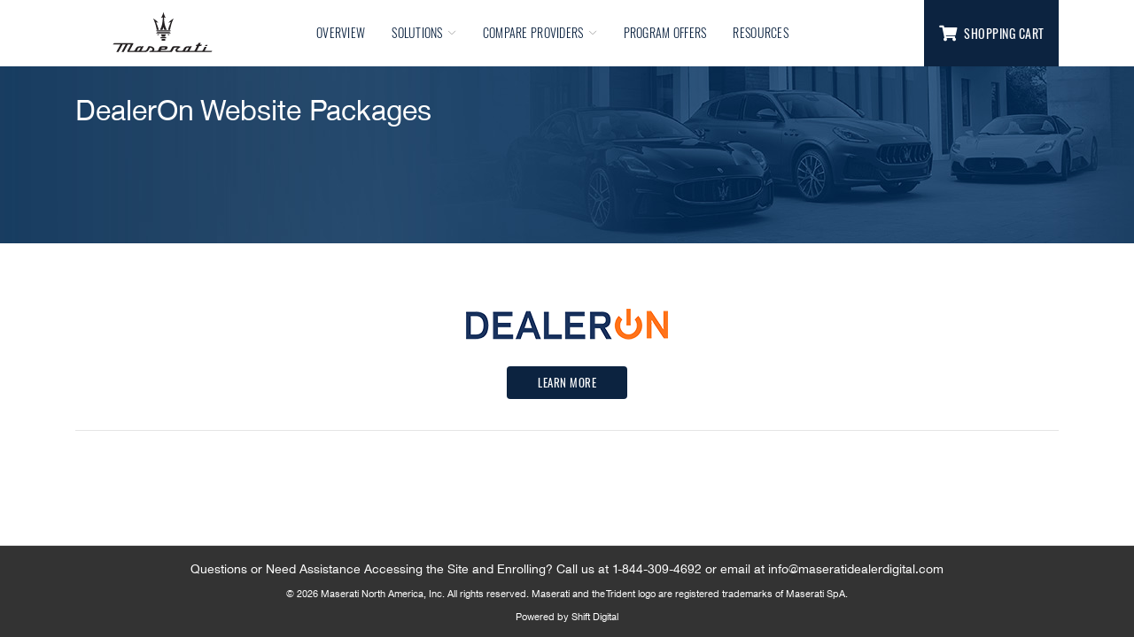

--- FILE ---
content_type: text/html; charset=utf-8
request_url: https://www.maseratidealerdigital.com/packages/1/14
body_size: 4793
content:
<!DOCTYPE html>
<html>
<head>
    <meta charset="utf-8" />
    <meta name="viewport" content="width=device-width, initial-scale=1.0" />
    <title>Maserati Enrollment</title>

    <!-- App insights -->
    <script type="text/javascript">
        var appInsights = window.appInsights || function (a) {
            function b(a) { c[a] = function () { var b = arguments; c.queue.push(function () { c[a].apply(c, b) }) } } var c = { config: a }, d = document, e = window; setTimeout(function () { var b = d.createElement("script"); b.src = a.url || "https://az416426.vo.msecnd.net/scripts/a/ai.0.js", d.getElementsByTagName("script")[0].parentNode.appendChild(b) }); try { c.cookie = d.cookie } catch (a) { } c.queue = []; for (var f = ["Event", "Exception", "Metric", "PageView", "Trace", "Dependency"]; f.length;)b("track" + f.pop()); if (b("setAuthenticatedUserContext"), b("clearAuthenticatedUserContext"), b("startTrackEvent"), b("stopTrackEvent"), b("startTrackPage"), b("stopTrackPage"), b("flush"), !a.disableExceptionTracking) { f = "onerror", b("_" + f); var g = e[f]; e[f] = function (a, b, d, e, h) { var i = g && g(a, b, d, e, h); return !0 !== i && c["_" + f](a, b, d, e, h), i } } return c
        }({
            instrumentationKey: "ff4ce1e2-e1c9-482b-9b7f-0e6f27bedffd"
        });

        window.appInsights = appInsights, appInsights.queue && 0 === appInsights.queue.length && appInsights.trackPageView();
    </script>

    
    
        <link rel="stylesheet" href="https://cdnjs.cloudflare.com/ajax/libs/twitter-bootstrap/4.1.3/css/bootstrap.min.css" crossorigin="anonymous" integrity="sha256-eSi1q2PG6J7g7ib17yAaWMcrr5GrtohYChqibrV7PBE=" />
<meta name="x-stylesheet-fallback-test" content="" class="sr-only" /><script>!function(a,b,c,d){var e,f=document,g=f.getElementsByTagName("SCRIPT"),h=g[g.length-1].previousElementSibling,i=f.defaultView&&f.defaultView.getComputedStyle?f.defaultView.getComputedStyle(h):h.currentStyle;if(i&&i[a]!==b)for(e=0;e<c.length;e++)f.write('<link href="'+c[e]+'" '+d+"/>")}("position","absolute",["/lib/bootstrap/dist/css/bootstrap.min.css"], "rel=\u0022stylesheet\u0022 crossorigin=\u0022anonymous\u0022 ");</script>

        <link rel="stylesheet" href="https://use.fontawesome.com/releases/v5.7.2/css/all.css" integrity="sha384-fnmOCqbTlWIlj8LyTjo7mOUStjsKC4pOpQbqyi7RrhN7udi9RwhKkMHpvLbHG9Sr" crossorigin="anonymous">
<meta name="x-stylesheet-fallback-test" content="" class="fas" /><script>!function(a,b,c,d){var e,f=document,g=f.getElementsByTagName("SCRIPT"),h=g[g.length-1].previousElementSibling,i=f.defaultView&&f.defaultView.getComputedStyle?f.defaultView.getComputedStyle(h):h.currentStyle;if(i&&i[a]!==b)for(e=0;e<c.length;e++)f.write('<link href="'+c[e]+'" '+d+"/>")}("font-weight","900",["/lib/fontawesome/css/all.min.css"], "rel=\u0022stylesheet\u0022 crossorigin=\u0022anonymous\u0022 ");</script>

        <link rel="stylesheet" href="/css/site-bundle.min.css?v=PhAQfd6M7Y14WrBmVHO6uzNgB1B2mfWvUXvLOsvBk_0" />
        <link rel="stylesheet" href="/css/ng-styles.css" />
    

    <link rel="shortcut icon" type="image/x-icon" href="/images/favicons/favicon.ico" />
</head>
<body>
    <div class="main-container">
        <header>
            <!-- mobile nav -->
<nav class="navbar navbar-expand-xl d-xl-none navbar-mobile">

    <div class="nav-wrapper">
        <div class="container">
            <button class="navbar-toggler collapsed" type="button" data-toggle="collapse" data-target="#navbarSupportedContent" aria-controls="navbarSupportedContent" aria-expanded="false" aria-label="Toggle navigation">
                <i class="fas fa-bars"></i>
                <i class="fas fa-times"></i>
            </button>

            <a class="navbar-brand logo" href="/">
                <img class="img-fluid" src="/images/logo/logo-maserati.svg" />
            </a>

            <a class="shopping-cart-button btn-primary-color d-none d-md-flex" href="/Home/ShoppingCart">
                <div class="cart-icon-wrapper">
                    <i class="fas fa-shopping-cart"></i>
                    <span class="cart-count badge badge-primary"></span>
                </div>
                Shopping Cart
            </a>
        </div>
    </div>

    <div class="container">
        <div class="collapse navbar-collapse" id="navbarSupportedContent">
            <ul class="navbar-nav ml-auto">
                <li class="nav-item">
                    <a class="nav-link" href="/">Overview</a>
                </li>

                <li class="nav-item dropdown d-xl-none">
                    <a class="nav-link dropdown-toggle" href="#" id="programsDropdown" role="button" data-toggle="dropdown" aria-haspopup="true" aria-expanded="false">
                        Solutions
                        <i class="fas fa-angle-up"></i>
                        <i class="fas fa-angle-down"></i>
                    </a>
                    <div class="dropdown-menu" aria-labelledby="programsDropdown">
                        <a class="dropdown-item" href="/Website">Website Program</a>
                        <a class="dropdown-item" href="/Chat">Chat Program</a>
                        <a class="dropdown-item" href="/DigitalAdvertising">Digital Advertising</a>
                        <a class="dropdown-item" href="/DigitalRetailing">Digital Retailing</a>
                        <a class="dropdown-item" href="/SEO">SEO Program</a>
                        <a class="dropdown-item" href="/Social">Social & Reputation Management</a>
                        <a class="dropdown-item" href="/InventoryMerchandising/Impel">Inventory Merchandising</a>
                        <a class="dropdown-item" href="/EquityMining">Equity Mining</a>
                        <a class="dropdown-item" href="/WebsiteAssistant">Website Assistant Program</a>
                        <a class="dropdown-item" href="/SalesEnablement/FourEyes">Sales Enablement</a>
                        <a class="dropdown-item" href="/TradeIn">Trade-In Program</a>
                    </div>
                </li>

                <li class="nav-item dropdown d-xl-none">
                    <a class="nav-link dropdown-toggle" href="#" id="compareDropdown" role="button" data-toggle="dropdown" aria-haspopup="true" aria-expanded="false">
                        Compare Providers
                        <i class="fas fa-angle-up"></i>
                        <i class="fas fa-angle-down"></i>
                    </a>
                    <div class="dropdown-menu" aria-labelledby="compareDropdown">
                        <a class="dropdown-item" href="/compare/1">Website Program</a>
                        <a class="dropdown-item" href="/compare/2">Chat Program</a>
                        <a class="dropdown-item" href="/compare/8">Digital Advertising</a>
                        <a class="dropdown-item" href="/compare/4">Digital Retailing</a>
                        <a class="dropdown-item" href="/compare/10">SEO Program</a>
                        <a class="dropdown-item" href="/compare/9">Social & Reputation Management</a>
                    </div>
                </li>

                <li class="nav-item">
                    <a class="nav-link" href="/Home/ProgramOffers">Program Offers</a>
                </li>

                <li class="nav-item">
                    <a class="nav-link" href="/Home/Resources">Resources</a>
                </li>

                <li class="nav-item d-md-none">
                    <a class="nav-link" href="/Home/ShoppingCart">Shopping Cart</a>
                </li>
            </ul>
        </div>

    </div>
</nav>

<!-- desktop nav -->
<nav class="navbar navbar-expand-xl d-none d-xl-flex navbar-desktop">
    <div class="container container-bigger">
        <a class="navbar-brand logo" href="/">
            <img class="img-fluid logo" src="/images/logo/logo-maserati.svg" />
        </a>

        <div class="links-wrapper">
            <a class="nav-link" href="/">Overview</a>

            <a class="nav-link meganav-link" href="javascript:void(0);" id="solutionsNav">
                Solutions
                <span class="cool-caret"></span>
            </a>

            <a class="nav-link meganav-link" href="javascript:void(0);" id="compareNav">
                Compare Providers
                <span class="cool-caret"></span>
            </a>

            <a class="nav-link" href="/Home/ProgramOffers">Program Offers</a>
            
            <a class="nav-link" href="/Home/Resources">Resources</a>
        </div>

        <a class="shopping-cart-button btn-primary-color" href="/Home/ShoppingCart">
            <div class="cart-icon-wrapper">
                <i class="fas fa-shopping-cart"></i>
                <span class="cart-count badge badge-primary"></span>
            </div>
            Shopping Cart
        </a>
    </div>
    <div class="meganav">
        <div class="container">
            <div class="solutions-section">
                <a class="icon-section" href="/Website">
                    <img src="/images/icon/nav/Icon_Websites_Nav.svg" class="icon-off" />
                    <img src="/images/icon/nav/Icon_Websites_Nav.svg" class="icon-over" />
                    <p>Website</p>
                    <p class="mt-0">Program</p>
                    <p><br /></p>
                </a>
                <a class="icon-section" href="/Chat">
                    <img src="/images/icon/nav/Icon_Chat_Nav.svg" class="icon-off" />
                    <img src="/images/icon/nav/Icon_Chat_Nav.svg" class="icon-over" />
                    <p>Chat</p>
                    <p class="mt-0">Program</p>
                    <p><br /></p>
                </a>
                <a class="icon-section" href="/DigitalAdvertising">
                    <img src="/images/icon/nav/Icon_Digital_Advertising_Nav.svg" class="icon-off" />
                    <img src="/images/icon/nav/Icon_Digital_Advertising_Nav.svg" class="icon-over" />
                    <p>Digital</p>
                    <p class="mt-0">Advertising</p>
                    <p><br /></p>
                </a>
                <a class="icon-section" href="/DigitalRetailing">
                    <img src="/images/icon/nav/Icon_Digital_Retailing_Nav.svg" class="icon-off" />
                    <img src="/images/icon/nav/Icon_Digital_Retailing_Nav.svg" class="icon-over" />
                    <p>Digital</p>
                    <p class="mt-0">Retailing</p>
                    <p><br /></p>
                </a>
                <a class="icon-section" href="/SEO">
                    <img src="/images/icon/nav/Icon_SEO_Nav.svg" class="icon-off" />
                    <img src="/images/icon/nav/Icon_SEO_Nav.svg" class="icon-over" />
                    <p>SEO</p>
                    <p class="mt-0">Program</p>
                    <p><br /></p>
                </a>
                <a class="icon-section" href="/Social">
                    <img src="/images/icon/nav/Icon_Social_Nav.svg" class="icon-off svg" />
                    <img src="/images/icon/nav/Icon_Social_Nav.svg" class="icon-over svg" />
                    <p>Social &</p>
                    <p class="mt-0">Reputation</p>
                    <p>Management</p>
                </a>
                <a class="icon-section" href="/InventoryMerchandising/Impel">
                    <img src="/images/icon/nav/Icon_Inventory_Merchandising_Nav.svg" class="icon-off svg" />
                    <img src="/images/icon/nav/Icon_Inventory_Merchandising_Nav.svg" class="icon-over svg" />
                    <p>Inventory</p>
                    <p class="mt-0">Merchandising</p>
                    <p><br /></p>
                </a>
                <a class="icon-section" href="/EquityMining">
                    <img src="/images/icon/nav/Icon_Equity_Mining_Nav.svg" class="icon-off svg" />
                    <img src="/images/icon/nav/Icon_Equity_Mining_Nav.svg" class="icon-over svg" />
                    <p>Equity</p>
                    <p class="mt-0">Mining</p>
                    <p><br /></p>
                </a>
                <a class="icon-section" href="/WebsiteAssistant">
                    <img src="/images/icon/nav/Icon_Website_Assistant_Nav.svg" class="icon-off" />
                    <img src="/images/icon/nav/Icon_Website_Assistant_Nav.svg" class="icon-over" />
                    <p>Website</p>
                    <p class="mt-0">Assistant</p>
                    <p>Program</p>
                </a>
                <a class="icon-section" href="/SalesEnablement/FourEyes">
                    <img src="/images/icon/nav/Icon_Sales_Enablement_Nav.svg" class="icon-off svg" />
                    <img src="/images/icon/nav/Icon_Sales_Enablement_Nav.svg" class="icon-over svg" />
                    <p>Sales</p>
                    <p class="mt-0">Enablement</p>
                    <p><br /></p>
                </a>
                <a class="icon-section" href="/TradeIn">
                    <img src="/images/icon/nav/Icon_Trade-In_Nav.svg" class="icon-off svg" />
                    <img src="/images/icon/nav/Icon_Trade-In_Nav.svg" class="icon-over svg" />
                    <p>Trade-In</p>
                    <p class="mt-0">Program</p>
                    <p><br /></p>
                </a>
            </div>
            <div class="compare-section">
                <a class="icon-section" href="/compare/1">
                    <img src="/images/icon/nav/Icon_Websites_Nav.svg" class="icon-off" />
                    <img src="/images/icon/nav/Icon_Websites_Nav.svg" class="icon-over" />
                    <p>Website</p>
                    <p class="mt-0">Program</p>
                    <p><br /></p>
                </a>
                <a class="icon-section" href="/compare/2">
                    <img src="/images/icon/nav/Icon_Chat_Nav.svg" class="icon-off" />
                    <img src="/images/icon/nav/Icon_Chat_Nav.svg" class="icon-over" />
                    <p>Chat</p>
                    <p class="mt-0">Program</p>
                    <p><br /></p>
                </a>
                <a class="icon-section" href="/compare/8">
                    <img src="/images/icon/nav/Icon_Digital_Advertising_Nav.svg" class="icon-off" />
                    <img src="/images/icon/nav/Icon_Digital_Advertising_Nav.svg" class="icon-over" />
                    <p>Digital</p>
                    <p class="mt-0">Advertising</p>
                    <p><br /></p>
                </a>
                <a class="icon-section" href="/compare/4">
                    <img src="/images/icon/nav/Icon_Digital_Retailing_Nav.svg" class="icon-off" />
                    <img src="/images/icon/nav/Icon_Digital_Retailing_Nav.svg" class="icon-over" />
                    <p>Digital</p>
                    <p class="mt-0">Retailing</p>
                    <p><br /></p>
                </a>
                <a class="icon-section" href="/compare/10">
                    <img src="/images/icon/nav/Icon_SEO_Nav.svg" class="icon-off" />
                    <img src="/images/icon/nav/Icon_SEO_Nav.svg" class="icon-over" />
                    <p>SEO</p>
                    <p class="mt-0">Program</p>
                    <p><br /></p>
                </a>
                <a class="icon-section" href="/compare/9">
                    <img src="/images/icon/nav/Icon_Social_Nav.svg" class="icon-off" />
                    <img src="/images/icon/nav/Icon_Social_Nav.svg" class="icon-over" />
                    <p>Social &</p>
                    <p class="mt-0">Reputation</p>
                    <p>Management</p>
                </a>
                <a class="icon-section" href="/compare/14">
                    <img src="/images/icon/nav/Icon_Equity_Mining_Nav.svg" class="icon-off" />
                    <img src="/images/icon/nav/Icon_Equity_Mining_Nav.svg" class="icon-over" />
                    <p>Equity</p>
                    <p class="mt-0">Mining</p>
                    <p><br /></p>
                </a>
            </div>
        </div>
    </div>
</nav>
        </header>

        
<div class="secondary-title-bar">
    <div class="container container-bigger">
        <div class="row">
            <div class="col mt-4">DealerOn Website Packages</div>
        </div>
    </div>
</div>

<div class="container">
    <div class="row mt-5">
        <div class="col-lg-12">
            <img class="img-fluid mt-2 mb-2 img-center" src="/images/vendor-logo/DealerOn.png" />
        </div>
        <div class="col-lg-12 text-center">
            <a class="btn btn-primary" href="/Website/DealerOn">Learn More</a>
        </div>
    </div>

    <hr class="mb-0" />

    <package-picker program-type-id="1" provider-id="14"></package-picker>

</div>



        <footer>
    <div class="container">
        <div class="contact-info">
            <div class="questions-wrap">
                <p>Questions or Need Assistance Accessing the Site and Enrolling? Call us at <a href="tel:1-844-309-4692">1-844-309-4692</a> or email at <a href="mailto:info@maseratidealerdigital.com">info@maseratidealerdigital.com</a></p>
            </div>
        </div>
        <p class="copy-small">&copy; 2026 Maserati North America, Inc. All rights reserved. Maserati and the Trident logo are registered trademarks of Maserati SpA.</p>
        <p class="copy-small">Powered by Shift Digital</p>

    </div>
</footer>
    </div>

    
    
        <script src="https://cdnjs.cloudflare.com/ajax/libs/jquery/3.3.1/jquery.min.js" crossorigin="anonymous" integrity="sha256-FgpCb/KJQlLNfOu91ta32o/NMZxltwRo8QtmkMRdAu8=">
        </script>
<script>(window.jQuery||document.write("\u003Cscript src=\u0022/lib/jquery/dist/jquery.min.js\u0022 crossorigin=\u0022anonymous\u0022\u003E\u003C/script\u003E"));</script>

        <script src="/lib/bootstrap/dist/js/bootstrap.bundle.js"></script>

        <script src="/js/site-bundle.min.js?v=ddSVnZbjCMjwM0Xbb7H4rStbyNA8qbtIa3VtME38X7c"></script>
        

    
    
    <!-- This script is built by the angular cli via "npm run build" -->
    <script type="module" src="/js/shopping-cart.js?v=pXNDyS9R-EWdR0ADt0LlVMpqXLqDXOjamQbSLX6Jqjg"></script>

</body>
</html>


--- FILE ---
content_type: text/css
request_url: https://www.maseratidealerdigital.com/css/site-bundle.min.css?v=PhAQfd6M7Y14WrBmVHO6uzNgB1B2mfWvUXvLOsvBk_0
body_size: 5074
content:
@font-face{font-family:'oswald';src:url('../fonts/Oswald-Regular.ttf') format('truetype')}@font-face{font-family:'oswald-light';src:url('../fonts/Oswald-Light.ttf') format('truetype');font-weight:300}@font-face{font-family:'helvetica-neue';src:url('../fonts/helvetica.TTF') format('truetype')}html{font-family:helvetica-neue,sans-serif;scroll-behavior:smooth}.meganav-coming-soon{margin:0;position:absolute;bottom:0;left:0;right:0;text-transform:none}.navbar-toggler{color:#0c2340}.navbar-toggler:hover{color:#14508c}body{font-family:helvetica-neue,sans-serif;color:#58595b;font-size:.9rem}h1,h2,h3,h4,h5,h6{font-family:oswald,sans-serif;color:#000;font-size:1.9rem}.addprovider{font-size:1.3rem}.mt-30{margin-top:30px !important}a{color:#58595b;text-decoration:none}a:focus,a:hover,a:active{color:#0c2340;text-decoration:none}.logo img{width:197px;height:80px}.link-eula{color:#0c2340}.title-smaller{font-size:1.6rem}.far,.fas{color:#0c2340}.dropdown-toggle .fas,.dropdown-toggle .far{color:#b5b5b5}.btn .far,.btn .fas{color:#fff}.btn-faq .fas{color:#0c2340}.home-table tr>th{background-color:#595959;border:1px solid #d8d8d8;color:#fff;padding:15px 10px}table.home-table{border:none;font-family:oswald}.home-table th{background-color:#595959;border:none;color:#fff}.home-table .left-noborder{text-align:left}.home-table td{background-color:#fff;border-color:#d8d8d8;padding:10px 15px}.home-table .group-header{text-align:left;border-left:1px solid #d8d8d8;border-top:1px solid #d8d8d8;background-color:#0c2340;font-weight:bold;font-size:20px;color:#fff}.home-table .core{color:#141414;background-color:#ebebeb;letter-spacing:1px}.home-table .essential{text-align:left;color:#141414;background-color:#ebebeb;letter-spacing:1px}.home-table .premium{color:#141414;background-color:#ebebeb}.home-table .cta-td{background-color:#ebebeb}.home-table ul{list-style-type:none;padding-left:0}.btn-full{display:block;width:100%;margin:10px 0}.btn,.shopping-cart-button{font-family:oswald,sans-serif;letter-spacing:.5px}.btn-primary{background-color:#0c2340;text-transform:uppercase;border:none;font-size:13px;padding:9px 35px;border-radius:4px;display:inline-flex;justify-content:center;align-items:center;margin-top:5px}.btn-primary:disabled,.btn-primary:disabled:hover{background-color:#b3b3b3;cursor:not-allowed;opacity:1}.soft-yellow-row{background-color:#fafad2}.btn-primary:hover,.btn-primary:not(:disabled):focus,.btn-primary:not(:disabled):active,.btn-primary:not(:disabled):not(.disabled):active,.btn-primary:not(:disabled):not(.disabled).active,.show>.btn-primary.dropdown-toggle,.btn-primary:not(:disabled):not(.disabled):active:focus{background-color:#14508c;color:#fff;text-transform:uppercase;border:none;box-shadow:none}.btn-secondary{background-color:#999;text-transform:uppercase;border:none;font-size:13px;padding:9px 35px;border-radius:4px;display:inline-flex;justify-content:center;align-items:center;margin-top:5px}.btn-primary.btn-icon,.btn-secondary.btn-icon{margin:0}.btn-secondary:hover,.btn-secondary:not(:disabled):focus,.btn-secondary:not(:disabled):active,.btn-secondary:not(:disabled):not(.disabled):active,.btn-secondary:not(:disabled):not(.disabled).active,.show>.btn-secondary.dropdown-toggle,.btn-secondary:not(:disabled):not(.disabled):active:focus{background-color:#0c2340;color:#fff;text-transform:uppercase;border:none;box-shadow:none}.btn-primary-color{background-color:#0c2340}.btn-primary-color:hover{background-color:#14508c}.btn-link{color:#58595b}.btn-link:hover{color:#0c2340}.btn-icon{padding:0;border-radius:50%;width:35px;height:35px;display:flex;justify-content:center;align-items:center;font-size:20px}.btn>i{margin-right:8px;font-size:1rem}.btn-icon>i{color:inherit;font-size:inherit;margin-right:0}.primary-color{color:#0c2340}.primary-color-border{border-color:#0c2340}.alt-color{color:#0056b3}.badge-primary{background-color:#fff;color:#0c2340;border:1px solid #0c2340}footer p,footer a{color:#fff}footer a:hover{color:#fff}p.separator{margin:0 15px;flex:0 0 1px;background-color:#fff}.img-center{display:block;margin-left:auto;margin-right:auto}hr{margin:35px 0;height:1px}.hero-image{position:relative;margin:0 auto}.hero-image img{margin:0 auto}.hero-copy-wrapper{font-family:oswald;position:absolute;top:25px;left:0;right:0}.hero-copy-wrapper p{color:#fff;text-align:center}.hero-copy-small{font-size:16px;margin-bottom:2px}.hero-copy-large{font-size:30px;margin-top:-8px}.secondary-title-bar{background-color:#183e63;background-image:url('../images/background/secondary-title-bar.jpg')}.validation-error{font-size:.8rem;color:#f00;display:block;margin-top:3px;margin-bottom:10px}@media(min-width:576px){body{font-size:1rem}h1,h2,h3,h4,h5,h6{font-size:2rem}.hero-image{width:540px}}@media(min-width:768px){.hero-image{width:720px}}@media(min-width:992px){.hero-image{width:960px}}@media(min-width:1200px){.hero-image{width:100%}}.hero-widget-wrapper{position:absolute;top:55px;width:100%;display:none;font-family:oswald,helvetica-neue}.hero-widget{color:#fff;background-color:rgba(0,0,0,.4);padding:15px 20px 17px 15px;width:800px;border-radius:10px;box-shadow:2px 2px 6px 2px rgba(0,0,0,.5);border:1px solid #666;margin:0 auto}.hero-widget>p{font-size:14px;text-transform:uppercase;margin-bottom:-5px}.choose-wrapper{font-size:32px;display:flex}.choose-wrapper>p{margin-right:10px;margin-bottom:0}.choose-placeholder{display:flex;height:52px;position:relative;top:3px;align-items:center;justify-content:space-between;flex-grow:1;border-width:4px;border-bottom-style:solid;border-bottom-color:#fff}.choose-text{margin-bottom:0;color:#c8c8c8;flex-grow:1;height:52px}.choose-placeholder i{color:#fff;font-size:24px;margin-top:5px;transition:all .2s;transform:rotate(180deg)}.choose-placeholder.menu-open .fa-angle-up{transform:rotate(0deg)}.choose-menu-wrapper{position:absolute;top:58px;left:0;color:#a6a6a6;font-size:20px;background-color:rgba(0,0,0,.6);box-shadow:2px 2px 6px 2px rgba(0,0,0,.5);width:100%;display:none;padding:0;margin:0}.choose-placeholder.menu-open .choose-menu-wrapper{display:block}.choose-menu-wrapper a{border:1px solid #666;padding:10px 20px;padding-top:7px;cursor:pointer;display:block;color:inherit}.choose-menu-wrapper a:not(:first-child){border-top:none}.choose-menu-wrapper a:hover{background-color:#0c2340;color:#fff}@media(min-width:1200px){.hero-widget-wrapper{display:block}}html,body{height:100%;position:relative}.main-container{min-height:100vh;overflow-y:hidden;overflow-x:auto;display:block;position:relative;padding-bottom:145px}footer{position:absolute;bottom:0;width:100%}.navbar{font-size:14px;font-family:oswald-light;letter-spacing:.28px;text-transform:uppercase;font-weight:300}a.shopping-cart-button{display:flex;align-items:center;justify-content:center;color:#fff;padding:0 15px;height:75px;width:152px;transition:color .15s ease-in-out,background-color .15s ease-in-out,border-color .15s ease-in-out,box-shadow .15s ease-in-out}a.shopping-cart-button i{color:#fff;margin-right:8px;font-size:18px}.cart-icon-wrapper{position:relative}.cart-count{position:absolute;top:-9px;right:0}.meganav{display:none}.navbar-mobile{padding:0}.nav-wrapper{background:#fff;width:100%;display:flex;align-items:stretch;height:75px}.nav-wrapper>.container{display:flex;justify-content:space-between;align-items:center}.navbar-mobile .navbar-brand{margin-right:0;margin-left:80px;display:flex;justify-content:center;align-items:center}.navbar-mobile .nav-link{padding:20px 15px;border-bottom:1px solid #f7f7f7}.dropdown-toggle::after{display:none}.navbar-mobile .nav-link{display:flex;justify-content:space-between}.navbar-mobile .nav-link:focus,.navbar-mobile .nav-link:active{color:inherit}.navbar-mobile .nav-item i{font-size:16px}.navbar-mobile .nav-item.show .fa-angle-down{display:inline-block}.navbar-mobile .nav-item:not(.show) .fa-angle-down{display:none}.navbar-mobile .nav-item.show .fa-angle-up{display:none}.navbar-mobile .nav-item:not(.show) .fa-angle-up{display:inline-block}.navbar-toggler{border-radius:0;width:48px;height:48px}.navbar-toggler .fas{color:inherit}.navbar-toggler:focus,.navbar-toggler:active{outline:none;border:none}.navbar-toggler.collapsed .fa-bars{display:inline-block}.navbar-toggler:not(.collapsed) .fa-bars{display:none}.navbar-toggler.collapsed .fa-times{display:none}.navbar-toggler:not(.collapsed) .fa-times{display:inline-block}.navbar-mobile .dropdown-menu{margin:0;padding:0;border:none;min-width:0;font-size:inherit;color:inherit}.navbar-mobile .dropdown-item{font-size:inherit;background-color:#f7f7f7;padding:20px 15px 20px 40px;border-bottom:1px solid #fff}.dropdown-item:focus,.dropdown-item:hover,.dropdown-item:active{background-color:#f5f5f5;text-decoration:none}.svg-content{width:110px}.header-bar{color:#58595b;font-size:11px;background-color:#f5f5f5;padding:5px 0;border-bottom:1px solid #d8d8d8}.header-bar i{font-size:13px;margin-left:3px}.header-bar .container{display:flex;justify-content:flex-end}.header-bar .btn-link{padding:0;font-size:inherit;transition:none;border:none}.header-bar p{margin-top:0;margin-bottom:0;text-align:center}.header-bar a{text-align:center}footer{background-color:#333;border-top:1px solid #d8d8d8;font-size:14px}footer p{margin-bottom:0}footer .container{padding:15px}.questions-wrap{display:flex;justify-content:center;text-align:center}.email-wrap{display:flex;justify-content:center;margin-top:5px}footer p.copy-small{font-size:11px;margin-top:10px;text-align:center;color:#fff}.jump-to-top{position:relative}.pull-outside{position:absolute;right:-35px;top:-30px}.offer-row-spacing{justify-content:center}.secondary-title-bar{width:100%;height:200px;background-position-x:-580px;background-position-y:50%;background-repeat:no-repeat;color:#fff;font-size:24px}.vendor-logo-box{background-color:#f5f5f5;border:1px solid #d8d8d8}.title-section{border-bottom:1px solid #d8d8d8;color:#000;text-align:center;padding:10px 0;font-size:20px}.logo-section{display:flex;flex-wrap:wrap;justify-content:center}.logo-section img{max-width:100%;margin-left:auto;margin-right:auto;display:block}.logo-section .logo-block{padding:15px 10px;display:block;flex:0 1 100%}.compare-package-details>.col-lg-4{display:flex;flex-direction:column}.compare-package-details .title-wrapper{flex-grow:1;display:flex;align-items:flex-end}.title-wrapper h3{text-align:center;width:100%}.compare-package-details button{margin:0}.compare-packages-wrapper{margin-top:30px;background-color:#f5f5f5;border:1px solid #d8d8d8;padding:15px}.compare-packages-wrapper h3,.compare-package-details h3{font-size:1.5rem;margin-top:30px}.compare-packages-wrapper hr:last-of-type{display:none}.compare-packages-details-wrapper{background-color:#f5f5f5;border:1px solid #d8d8d8;padding:15px}.compare-package-details .col-lg-4:not(:first-child){margin-top:40px}.price-wrapper{min-height:50px;display:flex;flex-direction:column;justify-content:center}.price-wrapper h3{font-size:1.3rem}.form-group label{margin-top:10px}.validation-summary-errors{margin-top:30px}.form-control{background-color:#f5f5f5}.offer-logo-box{position:relative;background-color:#fff;border:1px solid #e1e1e1;width:261px;padding:10px 0;margin:12px}.offer-logo-section{text-align:center;padding:20px 20px 0 20px;height:160px}.offer-logo-section p{font-size:16px}.offer-cta{padding:10px 5px;text-align:center;margin-left:20px;margin-right:20px}.offer-logo-box img{height:59px}.offer-description{padding:5px;height:172px;overflow:auto;margin-top:10px;margin-bottom:10px}.offer-description ul{list-style-type:none;padding-left:15px}.offer-description li{font-size:13px}.offer-description i{color:#112d5c;margin-right:5px}.offer-description i.double-line{color:#fff;margin-right:5px}.btn-faq{color:#58595b;text-decoration:none;display:flex;justify-content:space-between;width:100%;margin:0;white-space:normal;text-align:left}.btn-faq i{font-size:1.4rem}.btn-faq:hover,.btn-faq:active,.btn-faq:focus,.btn-faq:not(.collapsed){color:#000;text-decoration:none}.btn-faq:not(.collapsed) i.fa-angle-up{display:inline-block}.btn-faq.collapsed i.fa-angle-up{display:none}.btn-faq:not(.collapsed) i.fa-angle-down{display:none}.btn-faq.collapsed i.fa-angle-down{display:inline-block}@media(min-width:576px){.nav-wrapper>.container{padding:0}.secondary-title-bar{font-size:32px;background-position:center}.title-section{font-size:26px}.logo-section .logo-block{flex:0 1 auto}.logo-section img{max-width:none}}@media(min-width:768px){.main-container{padding-bottom:120px}.contact-info{display:flex;justify-content:center}.email-wrap{margin-top:0}}@media(min-width:992px){.compare-packages-wrapper{max-height:600px;overflow:auto}.compare-packages-details-wrapper{height:500px;overflow:auto}.compare-package-details .col-lg-4:not(:first-child){margin-top:0}.offer-row-spacing{justify-content:left}}@media(min-width:1200px){.navbar-desktop{height:75px;padding:0;align-items:stretch;border-bottom:2px solid #fff}.navbar-desktop .container{justify-content:flex-start;align-items:stretch}.navbar-desktop .navbar-brand{padding:0;display:flex;align-items:center;margin-right:60px}.nav-link{color:#0c2340}.cool-caret{display:block;background:transparent url("data:image/svg+xml;charset=utf8,%3Csvg xmlns='http://www.w3.org/2000/svg' width='114.5' height='89' viewBox='0 0 114.5 89'%3E%3Cpath fill='none' stroke='%23666' stroke-width='6' stroke-miterlimit='10' d='M101.455 67.405L57.113 23.062l-7.48 7.474-38.629 38.632'/%3E%3C/svg%3E") no-repeat 50% 50%;background-size:contain;height:10px;width:10px;transform:rotate(180deg);-ms-transform:rotate(180deg);transition:transform .2s ease;margin-left:5px}.meganav-link-open .cool-caret{transform:rotate(0deg)}.links-wrapper{display:flex;flex:1 1 auto}.links-wrapper a{padding:0 15px;display:flex;align-items:center;border-bottom:3px solid #fff;border-top:3px solid #fff}.links-wrapper a:hover,.links-wrapper .meganav-link-open{border-bottom:3px solid #0c2340}.meganav{display:none;position:absolute;z-index:100;left:0;right:0;top:75px;border-bottom:1px solid #d8d8d8;padding:30px 0;background:#fff}.meganav-open{display:block}.solutions-section{display:flex;justify-content:center;padding:5px 0}.compare-section{display:flex;justify-content:center;padding:5px 0}.solutions-section:not(.section-open),.compare-section:not(.section-open){display:none}.icon-section{margin-right:30px;margin-bottom:30px;display:flex;flex-direction:column;align-items:center;justify-content:center;width:135px;font-size:13px;text-transform:uppercase}a.icon-section:focus,a.icon-section:hover,a.icon-section:active{color:#404142}.icon-section p{text-align:center;margin-top:5px;color:#333}.icon-section p:last-of-type{margin-top:-3px}.icon-section .icon-over{display:none}.icon-section:hover .icon-over{display:inline-block}.icon-section:hover .icon-off{display:none}.icon-section img{width:40px;height:40px}.icon-section img:hover{color:#14508c}.svg-content{width:120px}.align-to-bot{display:flex;justify-content:flex-end;flex-direction:column}.meganav-link i{font-size:16px;margin-left:5px}.meganav-link:not(.meganav-link-open) .fa-angle-down{display:inline-block}.meganav-link:not(.meganav-link-open) .fa-angle-up{display:none}.meganav-link.meganav-link-open .fa-angle-down{display:none}.meganav-link.meganav-link-open .fa-angle-up{display:inline-block}.icon-section{margin:0 25px;width:auto}.icon-section p{margin-bottom:0}}@media(min-width:1400px){.container-bigger{max-width:1340px}}table{background-color:#f5f5f5;border:1px solid #d8d8d8;width:100%;border-collapse:collapse}tbody{font-family:helvetica-neue}thead,tfoot{font-size:1.4rem;background-color:#ebebeb;color:#000}tfoot td{padding:15px}tr{border:1px solid #d8d8d8}th,td{border:1px solid #d8d8d8;padding:10px 15px}.no-cell-borders td{border:none}.alt-row{background-color:#fafafa}.button-cell{width:180px}.price-cell{width:150px}.shopping-cart-wrapper table:not(:last-of-type){margin-bottom:30px}.shopping-cart-wrapper table:first-of-type{margin-top:30px}table.zebra tbody tr:nth-child(odd){background-color:#f5f5f5}table.zebra tbody tr:nth-child(even){background-color:#fafafa}

--- FILE ---
content_type: image/svg+xml
request_url: https://www.maseratidealerdigital.com/images/icon/nav/Icon_Websites_Nav.svg
body_size: 1278
content:
<?xml version="1.0" encoding="utf-8"?>
<!-- Generator: Adobe Illustrator 25.2.1, SVG Export Plug-In . SVG Version: 6.00 Build 0)  -->
<svg version="1.1" id="Responsive_Icons" xmlns="http://www.w3.org/2000/svg" xmlns:xlink="http://www.w3.org/1999/xlink" x="0px"
	 y="0px" viewBox="0 0 32 32" style="enable-background:new 0 0 32 32;" xml:space="preserve">
<style type="text/css">
	.st0{fill:#0C2342;}
</style>
<path class="st0" d="M30,0H2C0.9,0,0,0.9,0,2v20c0,1.1,0.9,2,2,2h11v6H9c-0.6,0-1,0.5-1,1s0.4,1,1,1h14c0.5,0,1-0.5,1-1s-0.5-1-1-1
	h-4v-6h11c1.1,0,2-0.9,2-2V2C32,0.9,31.1,0,30,0z M17,30h-2v-6h2V30z M30,21c0,0.5-0.5,1-1,1H3c-0.5,0-1-0.5-1-1v-1h28V21z M30,18H2
	V3c0-0.5,0.5-1,1-1h26c0.5,0,1,0.5,1,1V18z"/>
<g>
	<path class="st0" d="M22,9.1C22,7.4,20.9,4,16.9,4h-1.7C11.1,4,10,7.4,10,9.1c-0.5,0-0.9,0.4-0.9,0.9v3.4c0,0.5,0.4,0.9,0.9,0.9
		h0.9v0.9c0,0.5,0.4,0.9,0.9,0.9h0.9c0.5,0,0.9-0.4,0.9-0.9v-0.9h5.1v0.9c0,0.5,0.4,0.9,0.9,0.9h0.9c0.5,0,0.9-0.4,0.9-0.9v-0.9H22
		c0.5,0,0.9-0.4,0.9-0.9V10C22.9,9.5,22.5,9.1,22,9.1z M15.1,5.7h1.7c3.3,0,3.4,3.1,3.4,3.4h-8.6C11.7,9,11.8,5.7,15.1,5.7z
		 M21.1,12.6h-1.7h-6.9h-1.7v-1.7h1.7h6.9h1.7V12.6z"/>
	<circle class="st0" cx="19.4" cy="11.7" r="0.9"/>
	<circle class="st0" cx="12.6" cy="11.7" r="0.9"/>
</g>
</svg>


--- FILE ---
content_type: application/javascript
request_url: https://www.maseratidealerdigital.com/js/shopping-cart.js?v=pXNDyS9R-EWdR0ADt0LlVMpqXLqDXOjamQbSLX6Jqjg
body_size: 96425
content:
(()=>{"use strict";var e,v={},p={};function n(e){var a=p[e];if(void 0!==a)return a.exports;var r=p[e]={exports:{}};return v[e](r,r.exports,n),r.exports}n.m=v,e=[],n.O=(a,r,u,t)=>{if(!r){var o=1/0;for(f=0;f<e.length;f++){for(var[r,u,t]=e[f],s=!0,l=0;l<r.length;l++)(!1&t||o>=t)&&Object.keys(n.O).every(b=>n.O[b](r[l]))?r.splice(l--,1):(s=!1,t<o&&(o=t));if(s){e.splice(f--,1);var c=u();void 0!==c&&(a=c)}}return a}t=t||0;for(var f=e.length;f>0&&e[f-1][2]>t;f--)e[f]=e[f-1];e[f]=[r,u,t]},n.n=e=>{var a=e&&e.__esModule?()=>e.default:()=>e;return n.d(a,{a}),a},n.d=(e,a)=>{for(var r in a)n.o(a,r)&&!n.o(e,r)&&Object.defineProperty(e,r,{enumerable:!0,get:a[r]})},n.o=(e,a)=>Object.prototype.hasOwnProperty.call(e,a),(()=>{var e={666:0};n.O.j=u=>0===e[u];var a=(u,t)=>{var l,c,[f,o,s]=t,_=0;if(f.some(i=>0!==e[i])){for(l in o)n.o(o,l)&&(n.m[l]=o[l]);if(s)var h=s(n)}for(u&&u(t);_<f.length;_++)n.o(e,c=f[_])&&e[c]&&e[c][0](),e[c]=0;return n.O(h)},r=self.webpackChunkng_shopping_cart=self.webpackChunkng_shopping_cart||[];r.forEach(a.bind(null,0)),r.push=a.bind(null,r.push.bind(r))})()})();
"use strict";(self.webpackChunkng_shopping_cart=self.webpackChunkng_shopping_cart||[]).push([[429],{321:(ie,Ee,de)=>{de(332)},332:()=>{!function(e){const n=e.performance;function s(j){n&&n.mark&&n.mark(j)}function r(j,h){n&&n.measure&&n.measure(j,h)}s("Zone");const i=e.__Zone_symbol_prefix||"__zone_symbol__";function l(j){return i+j}const p=!0===e[l("forceDuplicateZoneCheck")];if(e.Zone){if(p||"function"!=typeof e.Zone.__symbol__)throw new Error("Zone already loaded.");return e.Zone}let E=(()=>{class h{static assertZonePatched(){if(e.Promise!==oe.ZoneAwarePromise)throw new Error("Zone.js has detected that ZoneAwarePromise `(window|global).Promise` has been overwritten.\nMost likely cause is that a Promise polyfill has been loaded after Zone.js (Polyfilling Promise api is not necessary when zone.js is loaded. If you must load one, do so before loading zone.js.)")}static get root(){let t=h.current;for(;t.parent;)t=t.parent;return t}static get current(){return W.zone}static get currentTask(){return re}static __load_patch(t,_,w=!1){if(oe.hasOwnProperty(t)){if(!w&&p)throw Error("Already loaded patch: "+t)}else if(!e["__Zone_disable_"+t]){const L="Zone:"+t;s(L),oe[t]=_(e,h,Y),r(L,L)}}get parent(){return this._parent}get name(){return this._name}constructor(t,_){this._parent=t,this._name=_?_.name||"unnamed":"<root>",this._properties=_&&_.properties||{},this._zoneDelegate=new v(this,this._parent&&this._parent._zoneDelegate,_)}get(t){const _=this.getZoneWith(t);if(_)return _._properties[t]}getZoneWith(t){let _=this;for(;_;){if(_._properties.hasOwnProperty(t))return _;_=_._parent}return null}fork(t){if(!t)throw new Error("ZoneSpec required!");return this._zoneDelegate.fork(this,t)}wrap(t,_){if("function"!=typeof t)throw new Error("Expecting function got: "+t);const w=this._zoneDelegate.intercept(this,t,_),L=this;return function(){return L.runGuarded(w,this,arguments,_)}}run(t,_,w,L){W={parent:W,zone:this};try{return this._zoneDelegate.invoke(this,t,_,w,L)}finally{W=W.parent}}runGuarded(t,_=null,w,L){W={parent:W,zone:this};try{try{return this._zoneDelegate.invoke(this,t,_,w,L)}catch(a){if(this._zoneDelegate.handleError(this,a))throw a}}finally{W=W.parent}}runTask(t,_,w){if(t.zone!=this)throw new Error("A task can only be run in the zone of creation! (Creation: "+(t.zone||K).name+"; Execution: "+this.name+")");if(t.state===G&&(t.type===Q||t.type===P))return;const L=t.state!=y;L&&t._transitionTo(y,A),t.runCount++;const a=re;re=t,W={parent:W,zone:this};try{t.type==P&&t.data&&!t.data.isPeriodic&&(t.cancelFn=void 0);try{return this._zoneDelegate.invokeTask(this,t,_,w)}catch(u){if(this._zoneDelegate.handleError(this,u))throw u}}finally{t.state!==G&&t.state!==d&&(t.type==Q||t.data&&t.data.isPeriodic?L&&t._transitionTo(A,y):(t.runCount=0,this._updateTaskCount(t,-1),L&&t._transitionTo(G,y,G))),W=W.parent,re=a}}scheduleTask(t){if(t.zone&&t.zone!==this){let w=this;for(;w;){if(w===t.zone)throw Error(`can not reschedule task to ${this.name} which is descendants of the original zone ${t.zone.name}`);w=w.parent}}t._transitionTo(z,G);const _=[];t._zoneDelegates=_,t._zone=this;try{t=this._zoneDelegate.scheduleTask(this,t)}catch(w){throw t._transitionTo(d,z,G),this._zoneDelegate.handleError(this,w),w}return t._zoneDelegates===_&&this._updateTaskCount(t,1),t.state==z&&t._transitionTo(A,z),t}scheduleMicroTask(t,_,w,L){return this.scheduleTask(new m(I,t,_,w,L,void 0))}scheduleMacroTask(t,_,w,L,a){return this.scheduleTask(new m(P,t,_,w,L,a))}scheduleEventTask(t,_,w,L,a){return this.scheduleTask(new m(Q,t,_,w,L,a))}cancelTask(t){if(t.zone!=this)throw new Error("A task can only be cancelled in the zone of creation! (Creation: "+(t.zone||K).name+"; Execution: "+this.name+")");if(t.state===A||t.state===y){t._transitionTo(V,A,y);try{this._zoneDelegate.cancelTask(this,t)}catch(_){throw t._transitionTo(d,V),this._zoneDelegate.handleError(this,_),_}return this._updateTaskCount(t,-1),t._transitionTo(G,V),t.runCount=0,t}}_updateTaskCount(t,_){const w=t._zoneDelegates;-1==_&&(t._zoneDelegates=null);for(let L=0;L<w.length;L++)w[L]._updateTaskCount(t.type,_)}}return h.__symbol__=l,h})();const b={name:"",onHasTask:(j,h,c,t)=>j.hasTask(c,t),onScheduleTask:(j,h,c,t)=>j.scheduleTask(c,t),onInvokeTask:(j,h,c,t,_,w)=>j.invokeTask(c,t,_,w),onCancelTask:(j,h,c,t)=>j.cancelTask(c,t)};class v{constructor(h,c,t){this._taskCounts={microTask:0,macroTask:0,eventTask:0},this.zone=h,this._parentDelegate=c,this._forkZS=t&&(t&&t.onFork?t:c._forkZS),this._forkDlgt=t&&(t.onFork?c:c._forkDlgt),this._forkCurrZone=t&&(t.onFork?this.zone:c._forkCurrZone),this._interceptZS=t&&(t.onIntercept?t:c._interceptZS),this._interceptDlgt=t&&(t.onIntercept?c:c._interceptDlgt),this._interceptCurrZone=t&&(t.onIntercept?this.zone:c._interceptCurrZone),this._invokeZS=t&&(t.onInvoke?t:c._invokeZS),this._invokeDlgt=t&&(t.onInvoke?c:c._invokeDlgt),this._invokeCurrZone=t&&(t.onInvoke?this.zone:c._invokeCurrZone),this._handleErrorZS=t&&(t.onHandleError?t:c._handleErrorZS),this._handleErrorDlgt=t&&(t.onHandleError?c:c._handleErrorDlgt),this._handleErrorCurrZone=t&&(t.onHandleError?this.zone:c._handleErrorCurrZone),this._scheduleTaskZS=t&&(t.onScheduleTask?t:c._scheduleTaskZS),this._scheduleTaskDlgt=t&&(t.onScheduleTask?c:c._scheduleTaskDlgt),this._scheduleTaskCurrZone=t&&(t.onScheduleTask?this.zone:c._scheduleTaskCurrZone),this._invokeTaskZS=t&&(t.onInvokeTask?t:c._invokeTaskZS),this._invokeTaskDlgt=t&&(t.onInvokeTask?c:c._invokeTaskDlgt),this._invokeTaskCurrZone=t&&(t.onInvokeTask?this.zone:c._invokeTaskCurrZone),this._cancelTaskZS=t&&(t.onCancelTask?t:c._cancelTaskZS),this._cancelTaskDlgt=t&&(t.onCancelTask?c:c._cancelTaskDlgt),this._cancelTaskCurrZone=t&&(t.onCancelTask?this.zone:c._cancelTaskCurrZone),this._hasTaskZS=null,this._hasTaskDlgt=null,this._hasTaskDlgtOwner=null,this._hasTaskCurrZone=null;const _=t&&t.onHasTask;(_||c&&c._hasTaskZS)&&(this._hasTaskZS=_?t:b,this._hasTaskDlgt=c,this._hasTaskDlgtOwner=this,this._hasTaskCurrZone=h,t.onScheduleTask||(this._scheduleTaskZS=b,this._scheduleTaskDlgt=c,this._scheduleTaskCurrZone=this.zone),t.onInvokeTask||(this._invokeTaskZS=b,this._invokeTaskDlgt=c,this._invokeTaskCurrZone=this.zone),t.onCancelTask||(this._cancelTaskZS=b,this._cancelTaskDlgt=c,this._cancelTaskCurrZone=this.zone))}fork(h,c){return this._forkZS?this._forkZS.onFork(this._forkDlgt,this.zone,h,c):new E(h,c)}intercept(h,c,t){return this._interceptZS?this._interceptZS.onIntercept(this._interceptDlgt,this._interceptCurrZone,h,c,t):c}invoke(h,c,t,_,w){return this._invokeZS?this._invokeZS.onInvoke(this._invokeDlgt,this._invokeCurrZone,h,c,t,_,w):c.apply(t,_)}handleError(h,c){return!this._handleErrorZS||this._handleErrorZS.onHandleError(this._handleErrorDlgt,this._handleErrorCurrZone,h,c)}scheduleTask(h,c){let t=c;if(this._scheduleTaskZS)this._hasTaskZS&&t._zoneDelegates.push(this._hasTaskDlgtOwner),t=this._scheduleTaskZS.onScheduleTask(this._scheduleTaskDlgt,this._scheduleTaskCurrZone,h,c),t||(t=c);else if(c.scheduleFn)c.scheduleFn(c);else{if(c.type!=I)throw new Error("Task is missing scheduleFn.");C(c)}return t}invokeTask(h,c,t,_){return this._invokeTaskZS?this._invokeTaskZS.onInvokeTask(this._invokeTaskDlgt,this._invokeTaskCurrZone,h,c,t,_):c.callback.apply(t,_)}cancelTask(h,c){let t;if(this._cancelTaskZS)t=this._cancelTaskZS.onCancelTask(this._cancelTaskDlgt,this._cancelTaskCurrZone,h,c);else{if(!c.cancelFn)throw Error("Task is not cancelable");t=c.cancelFn(c)}return t}hasTask(h,c){try{this._hasTaskZS&&this._hasTaskZS.onHasTask(this._hasTaskDlgt,this._hasTaskCurrZone,h,c)}catch(t){this.handleError(h,t)}}_updateTaskCount(h,c){const t=this._taskCounts,_=t[h],w=t[h]=_+c;if(w<0)throw new Error("More tasks executed then were scheduled.");0!=_&&0!=w||this.hasTask(this.zone,{microTask:t.microTask>0,macroTask:t.macroTask>0,eventTask:t.eventTask>0,change:h})}}class m{constructor(h,c,t,_,w,L){if(this._zone=null,this.runCount=0,this._zoneDelegates=null,this._state="notScheduled",this.type=h,this.source=c,this.data=_,this.scheduleFn=w,this.cancelFn=L,!t)throw new Error("callback is not defined");this.callback=t;const a=this;this.invoke=h===Q&&_&&_.useG?m.invokeTask:function(){return m.invokeTask.call(e,a,this,arguments)}}static invokeTask(h,c,t){h||(h=this),ee++;try{return h.runCount++,h.zone.runTask(h,c,t)}finally{1==ee&&T(),ee--}}get zone(){return this._zone}get state(){return this._state}cancelScheduleRequest(){this._transitionTo(G,z)}_transitionTo(h,c,t){if(this._state!==c&&this._state!==t)throw new Error(`${this.type} '${this.source}': can not transition to '${h}', expecting state '${c}'${t?" or '"+t+"'":""}, was '${this._state}'.`);this._state=h,h==G&&(this._zoneDelegates=null)}toString(){return this.data&&typeof this.data.handleId<"u"?this.data.handleId.toString():Object.prototype.toString.call(this)}toJSON(){return{type:this.type,state:this.state,source:this.source,zone:this.zone.name,runCount:this.runCount}}}const M=l("setTimeout"),Z=l("Promise"),N=l("then");let J,U=[],x=!1;function X(j){if(J||e[Z]&&(J=e[Z].resolve(0)),J){let h=J[N];h||(h=J.then),h.call(J,j)}else e[M](j,0)}function C(j){0===ee&&0===U.length&&X(T),j&&U.push(j)}function T(){if(!x){for(x=!0;U.length;){const j=U;U=[];for(let h=0;h<j.length;h++){const c=j[h];try{c.zone.runTask(c,null,null)}catch(t){Y.onUnhandledError(t)}}}Y.microtaskDrainDone(),x=!1}}const K={name:"NO ZONE"},G="notScheduled",z="scheduling",A="scheduled",y="running",V="canceling",d="unknown",I="microTask",P="macroTask",Q="eventTask",oe={},Y={symbol:l,currentZoneFrame:()=>W,onUnhandledError:q,microtaskDrainDone:q,scheduleMicroTask:C,showUncaughtError:()=>!E[l("ignoreConsoleErrorUncaughtError")],patchEventTarget:()=>[],patchOnProperties:q,patchMethod:()=>q,bindArguments:()=>[],patchThen:()=>q,patchMacroTask:()=>q,patchEventPrototype:()=>q,isIEOrEdge:()=>!1,getGlobalObjects:()=>{},ObjectDefineProperty:()=>q,ObjectGetOwnPropertyDescriptor:()=>{},ObjectCreate:()=>{},ArraySlice:()=>[],patchClass:()=>q,wrapWithCurrentZone:()=>q,filterProperties:()=>[],attachOriginToPatched:()=>q,_redefineProperty:()=>q,patchCallbacks:()=>q,nativeScheduleMicroTask:X};let W={parent:null,zone:new E(null,null)},re=null,ee=0;function q(){}r("Zone","Zone"),e.Zone=E}(typeof window<"u"&&window||typeof self<"u"&&self||global);const ie=Object.getOwnPropertyDescriptor,Ee=Object.defineProperty,de=Object.getPrototypeOf,ge=Object.create,Ve=Array.prototype.slice,Se="addEventListener",Oe="removeEventListener",Ze=Zone.__symbol__(Se),Ne=Zone.__symbol__(Oe),ce="true",ae="false",ke=Zone.__symbol__("");function Ie(e,n){return Zone.current.wrap(e,n)}function Me(e,n,s,r,i){return Zone.current.scheduleMacroTask(e,n,s,r,i)}const H=Zone.__symbol__,Pe=typeof window<"u",Te=Pe?window:void 0,$=Pe&&Te||"object"==typeof self&&self||global,ct="removeAttribute";function Le(e,n){for(let s=e.length-1;s>=0;s--)"function"==typeof e[s]&&(e[s]=Ie(e[s],n+"_"+s));return e}function Fe(e){return!e||!1!==e.writable&&!("function"==typeof e.get&&typeof e.set>"u")}const Be=typeof WorkerGlobalScope<"u"&&self instanceof WorkerGlobalScope,we=!("nw"in $)&&typeof $.process<"u"&&"[object process]"==={}.toString.call($.process),Ae=!we&&!Be&&!(!Pe||!Te.HTMLElement),Ue=typeof $.process<"u"&&"[object process]"==={}.toString.call($.process)&&!Be&&!(!Pe||!Te.HTMLElement),Re={},We=function(e){if(!(e=e||$.event))return;let n=Re[e.type];n||(n=Re[e.type]=H("ON_PROPERTY"+e.type));const s=this||e.target||$,r=s[n];let i;return Ae&&s===Te&&"error"===e.type?(i=r&&r.call(this,e.message,e.filename,e.lineno,e.colno,e.error),!0===i&&e.preventDefault()):(i=r&&r.apply(this,arguments),null!=i&&!i&&e.preventDefault()),i};function qe(e,n,s){let r=ie(e,n);if(!r&&s&&ie(s,n)&&(r={enumerable:!0,configurable:!0}),!r||!r.configurable)return;const i=H("on"+n+"patched");if(e.hasOwnProperty(i)&&e[i])return;delete r.writable,delete r.value;const l=r.get,p=r.set,E=n.slice(2);let b=Re[E];b||(b=Re[E]=H("ON_PROPERTY"+E)),r.set=function(v){let m=this;!m&&e===$&&(m=$),m&&("function"==typeof m[b]&&m.removeEventListener(E,We),p&&p.call(m,null),m[b]=v,"function"==typeof v&&m.addEventListener(E,We,!1))},r.get=function(){let v=this;if(!v&&e===$&&(v=$),!v)return null;const m=v[b];if(m)return m;if(l){let M=l.call(this);if(M)return r.set.call(this,M),"function"==typeof v[ct]&&v.removeAttribute(n),M}return null},Ee(e,n,r),e[i]=!0}function Xe(e,n,s){if(n)for(let r=0;r<n.length;r++)qe(e,"on"+n[r],s);else{const r=[];for(const i in e)"on"==i.slice(0,2)&&r.push(i);for(let i=0;i<r.length;i++)qe(e,r[i],s)}}const ne=H("originalInstance");function ve(e){const n=$[e];if(!n)return;$[H(e)]=n,$[e]=function(){const i=Le(arguments,e);switch(i.length){case 0:this[ne]=new n;break;case 1:this[ne]=new n(i[0]);break;case 2:this[ne]=new n(i[0],i[1]);break;case 3:this[ne]=new n(i[0],i[1],i[2]);break;case 4:this[ne]=new n(i[0],i[1],i[2],i[3]);break;default:throw new Error("Arg list too long.")}},ue($[e],n);const s=new n(function(){});let r;for(r in s)"XMLHttpRequest"===e&&"responseBlob"===r||function(i){"function"==typeof s[i]?$[e].prototype[i]=function(){return this[ne][i].apply(this[ne],arguments)}:Ee($[e].prototype,i,{set:function(l){"function"==typeof l?(this[ne][i]=Ie(l,e+"."+i),ue(this[ne][i],l)):this[ne][i]=l},get:function(){return this[ne][i]}})}(r);for(r in n)"prototype"!==r&&n.hasOwnProperty(r)&&($[e][r]=n[r])}function le(e,n,s){let r=e;for(;r&&!r.hasOwnProperty(n);)r=de(r);!r&&e[n]&&(r=e);const i=H(n);let l=null;if(r&&(!(l=r[i])||!r.hasOwnProperty(i))&&(l=r[i]=r[n],Fe(r&&ie(r,n)))){const E=s(l,i,n);r[n]=function(){return E(this,arguments)},ue(r[n],l)}return l}function lt(e,n,s){let r=null;function i(l){const p=l.data;return p.args[p.cbIdx]=function(){l.invoke.apply(this,arguments)},r.apply(p.target,p.args),l}r=le(e,n,l=>function(p,E){const b=s(p,E);return b.cbIdx>=0&&"function"==typeof E[b.cbIdx]?Me(b.name,E[b.cbIdx],b,i):l.apply(p,E)})}function ue(e,n){e[H("OriginalDelegate")]=n}let ze=!1,je=!1;function ft(){if(ze)return je;ze=!0;try{const e=Te.navigator.userAgent;(-1!==e.indexOf("MSIE ")||-1!==e.indexOf("Trident/")||-1!==e.indexOf("Edge/"))&&(je=!0)}catch{}return je}Zone.__load_patch("ZoneAwarePromise",(e,n,s)=>{const r=Object.getOwnPropertyDescriptor,i=Object.defineProperty,p=s.symbol,E=[],b=!0===e[p("DISABLE_WRAPPING_UNCAUGHT_PROMISE_REJECTION")],v=p("Promise"),m=p("then"),M="__creationTrace__";s.onUnhandledError=a=>{if(s.showUncaughtError()){const u=a&&a.rejection;u?console.error("Unhandled Promise rejection:",u instanceof Error?u.message:u,"; Zone:",a.zone.name,"; Task:",a.task&&a.task.source,"; Value:",u,u instanceof Error?u.stack:void 0):console.error(a)}},s.microtaskDrainDone=()=>{for(;E.length;){const a=E.shift();try{a.zone.runGuarded(()=>{throw a.throwOriginal?a.rejection:a})}catch(u){N(u)}}};const Z=p("unhandledPromiseRejectionHandler");function N(a){s.onUnhandledError(a);try{const u=n[Z];"function"==typeof u&&u.call(this,a)}catch{}}function U(a){return a&&a.then}function x(a){return a}function J(a){return c.reject(a)}const X=p("state"),C=p("value"),T=p("finally"),K=p("parentPromiseValue"),G=p("parentPromiseState"),z="Promise.then",A=null,y=!0,V=!1,d=0;function I(a,u){return o=>{try{Y(a,u,o)}catch(f){Y(a,!1,f)}}}const P=function(){let a=!1;return function(o){return function(){a||(a=!0,o.apply(null,arguments))}}},Q="Promise resolved with itself",oe=p("currentTaskTrace");function Y(a,u,o){const f=P();if(a===o)throw new TypeError(Q);if(a[X]===A){let k=null;try{("object"==typeof o||"function"==typeof o)&&(k=o&&o.then)}catch(R){return f(()=>{Y(a,!1,R)})(),a}if(u!==V&&o instanceof c&&o.hasOwnProperty(X)&&o.hasOwnProperty(C)&&o[X]!==A)re(o),Y(a,o[X],o[C]);else if(u!==V&&"function"==typeof k)try{k.call(o,f(I(a,u)),f(I(a,!1)))}catch(R){f(()=>{Y(a,!1,R)})()}else{a[X]=u;const R=a[C];if(a[C]=o,a[T]===T&&u===y&&(a[X]=a[G],a[C]=a[K]),u===V&&o instanceof Error){const g=n.currentTask&&n.currentTask.data&&n.currentTask.data[M];g&&i(o,oe,{configurable:!0,enumerable:!1,writable:!0,value:g})}for(let g=0;g<R.length;)ee(a,R[g++],R[g++],R[g++],R[g++]);if(0==R.length&&u==V){a[X]=d;let g=o;try{throw new Error("Uncaught (in promise): "+function l(a){return a&&a.toString===Object.prototype.toString?(a.constructor&&a.constructor.name||"")+": "+JSON.stringify(a):a?a.toString():Object.prototype.toString.call(a)}(o)+(o&&o.stack?"\n"+o.stack:""))}catch(D){g=D}b&&(g.throwOriginal=!0),g.rejection=o,g.promise=a,g.zone=n.current,g.task=n.currentTask,E.push(g),s.scheduleMicroTask()}}}return a}const W=p("rejectionHandledHandler");function re(a){if(a[X]===d){try{const u=n[W];u&&"function"==typeof u&&u.call(this,{rejection:a[C],promise:a})}catch{}a[X]=V;for(let u=0;u<E.length;u++)a===E[u].promise&&E.splice(u,1)}}function ee(a,u,o,f,k){re(a);const R=a[X],g=R?"function"==typeof f?f:x:"function"==typeof k?k:J;u.scheduleMicroTask(z,()=>{try{const D=a[C],S=!!o&&T===o[T];S&&(o[K]=D,o[G]=R);const O=u.run(g,void 0,S&&g!==J&&g!==x?[]:[D]);Y(o,!0,O)}catch(D){Y(o,!1,D)}},o)}const j=function(){},h=e.AggregateError;class c{static toString(){return"function ZoneAwarePromise() { [native code] }"}static resolve(u){return Y(new this(null),y,u)}static reject(u){return Y(new this(null),V,u)}static any(u){if(!u||"function"!=typeof u[Symbol.iterator])return Promise.reject(new h([],"All promises were rejected"));const o=[];let f=0;try{for(let g of u)f++,o.push(c.resolve(g))}catch{return Promise.reject(new h([],"All promises were rejected"))}if(0===f)return Promise.reject(new h([],"All promises were rejected"));let k=!1;const R=[];return new c((g,D)=>{for(let S=0;S<o.length;S++)o[S].then(O=>{k||(k=!0,g(O))},O=>{R.push(O),f--,0===f&&(k=!0,D(new h(R,"All promises were rejected")))})})}static race(u){let o,f,k=new this((D,S)=>{o=D,f=S});function R(D){o(D)}function g(D){f(D)}for(let D of u)U(D)||(D=this.resolve(D)),D.then(R,g);return k}static all(u){return c.allWithCallback(u)}static allSettled(u){return(this&&this.prototype instanceof c?this:c).allWithCallback(u,{thenCallback:f=>({status:"fulfilled",value:f}),errorCallback:f=>({status:"rejected",reason:f})})}static allWithCallback(u,o){let f,k,R=new this((O,F)=>{f=O,k=F}),g=2,D=0;const S=[];for(let O of u){U(O)||(O=this.resolve(O));const F=D;try{O.then(B=>{S[F]=o?o.thenCallback(B):B,g--,0===g&&f(S)},B=>{o?(S[F]=o.errorCallback(B),g--,0===g&&f(S)):k(B)})}catch(B){k(B)}g++,D++}return g-=2,0===g&&f(S),R}constructor(u){const o=this;if(!(o instanceof c))throw new Error("Must be an instanceof Promise.");o[X]=A,o[C]=[];try{const f=P();u&&u(f(I(o,y)),f(I(o,V)))}catch(f){Y(o,!1,f)}}get[Symbol.toStringTag](){return"Promise"}get[Symbol.species](){return c}then(u,o){let f=this.constructor?.[Symbol.species];(!f||"function"!=typeof f)&&(f=this.constructor||c);const k=new f(j),R=n.current;return this[X]==A?this[C].push(R,k,u,o):ee(this,R,k,u,o),k}catch(u){return this.then(null,u)}finally(u){let o=this.constructor?.[Symbol.species];(!o||"function"!=typeof o)&&(o=c);const f=new o(j);f[T]=T;const k=n.current;return this[X]==A?this[C].push(k,f,u,u):ee(this,k,f,u,u),f}}c.resolve=c.resolve,c.reject=c.reject,c.race=c.race,c.all=c.all;const t=e[v]=e.Promise;e.Promise=c;const _=p("thenPatched");function w(a){const u=a.prototype,o=r(u,"then");if(o&&(!1===o.writable||!o.configurable))return;const f=u.then;u[m]=f,a.prototype.then=function(k,R){return new c((D,S)=>{f.call(this,D,S)}).then(k,R)},a[_]=!0}return s.patchThen=w,t&&(w(t),le(e,"fetch",a=>function L(a){return function(u,o){let f=a.apply(u,o);if(f instanceof c)return f;let k=f.constructor;return k[_]||w(k),f}}(a))),Promise[n.__symbol__("uncaughtPromiseErrors")]=E,c}),Zone.__load_patch("toString",e=>{const n=Function.prototype.toString,s=H("OriginalDelegate"),r=H("Promise"),i=H("Error"),l=function(){if("function"==typeof this){const v=this[s];if(v)return"function"==typeof v?n.call(v):Object.prototype.toString.call(v);if(this===Promise){const m=e[r];if(m)return n.call(m)}if(this===Error){const m=e[i];if(m)return n.call(m)}}return n.call(this)};l[s]=n,Function.prototype.toString=l;const p=Object.prototype.toString;Object.prototype.toString=function(){return"function"==typeof Promise&&this instanceof Promise?"[object Promise]":p.call(this)}});let ye=!1;if(typeof window<"u")try{const e=Object.defineProperty({},"passive",{get:function(){ye=!0}});window.addEventListener("test",e,e),window.removeEventListener("test",e,e)}catch{ye=!1}const ht={useG:!0},te={},Ye={},$e=new RegExp("^"+ke+"(\\w+)(true|false)$"),Ke=H("propagationStopped");function Je(e,n){const s=(n?n(e):e)+ae,r=(n?n(e):e)+ce,i=ke+s,l=ke+r;te[e]={},te[e][ae]=i,te[e][ce]=l}function dt(e,n,s,r){const i=r&&r.add||Se,l=r&&r.rm||Oe,p=r&&r.listeners||"eventListeners",E=r&&r.rmAll||"removeAllListeners",b=H(i),v="."+i+":",m="prependListener",M="."+m+":",Z=function(C,T,K){if(C.isRemoved)return;const G=C.callback;let z;"object"==typeof G&&G.handleEvent&&(C.callback=y=>G.handleEvent(y),C.originalDelegate=G);try{C.invoke(C,T,[K])}catch(y){z=y}const A=C.options;return A&&"object"==typeof A&&A.once&&T[l].call(T,K.type,C.originalDelegate?C.originalDelegate:C.callback,A),z};function N(C,T,K){if(!(T=T||e.event))return;const G=C||T.target||e,z=G[te[T.type][K?ce:ae]];if(z){const A=[];if(1===z.length){const y=Z(z[0],G,T);y&&A.push(y)}else{const y=z.slice();for(let V=0;V<y.length&&(!T||!0!==T[Ke]);V++){const d=Z(y[V],G,T);d&&A.push(d)}}if(1===A.length)throw A[0];for(let y=0;y<A.length;y++){const V=A[y];n.nativeScheduleMicroTask(()=>{throw V})}}}const U=function(C){return N(this,C,!1)},x=function(C){return N(this,C,!0)};function J(C,T){if(!C)return!1;let K=!0;T&&void 0!==T.useG&&(K=T.useG);const G=T&&T.vh;let z=!0;T&&void 0!==T.chkDup&&(z=T.chkDup);let A=!1;T&&void 0!==T.rt&&(A=T.rt);let y=C;for(;y&&!y.hasOwnProperty(i);)y=de(y);if(!y&&C[i]&&(y=C),!y||y[b])return!1;const V=T&&T.eventNameToString,d={},I=y[b]=y[i],P=y[H(l)]=y[l],Q=y[H(p)]=y[p],oe=y[H(E)]=y[E];let Y;T&&T.prepend&&(Y=y[H(T.prepend)]=y[T.prepend]);const c=K?function(o){if(!d.isExisting)return I.call(d.target,d.eventName,d.capture?x:U,d.options)}:function(o){return I.call(d.target,d.eventName,o.invoke,d.options)},t=K?function(o){if(!o.isRemoved){const f=te[o.eventName];let k;f&&(k=f[o.capture?ce:ae]);const R=k&&o.target[k];if(R)for(let g=0;g<R.length;g++)if(R[g]===o){R.splice(g,1),o.isRemoved=!0,0===R.length&&(o.allRemoved=!0,o.target[k]=null);break}}if(o.allRemoved)return P.call(o.target,o.eventName,o.capture?x:U,o.options)}:function(o){return P.call(o.target,o.eventName,o.invoke,o.options)},w=T&&T.diff?T.diff:function(o,f){const k=typeof f;return"function"===k&&o.callback===f||"object"===k&&o.originalDelegate===f},L=Zone[H("UNPATCHED_EVENTS")],a=e[H("PASSIVE_EVENTS")],u=function(o,f,k,R,g=!1,D=!1){return function(){const S=this||e;let O=arguments[0];T&&T.transferEventName&&(O=T.transferEventName(O));let F=arguments[1];if(!F)return o.apply(this,arguments);if(we&&"uncaughtException"===O)return o.apply(this,arguments);let B=!1;if("function"!=typeof F){if(!F.handleEvent)return o.apply(this,arguments);B=!0}if(G&&!G(o,F,S,arguments))return;const fe=ye&&!!a&&-1!==a.indexOf(O),se=function W(o,f){return!ye&&"object"==typeof o&&o?!!o.capture:ye&&f?"boolean"==typeof o?{capture:o,passive:!0}:o?"object"==typeof o&&!1!==o.passive?{...o,passive:!0}:o:{passive:!0}:o}(arguments[2],fe);if(L)for(let _e=0;_e<L.length;_e++)if(O===L[_e])return fe?o.call(S,O,F,se):o.apply(this,arguments);const xe=!!se&&("boolean"==typeof se||se.capture),nt=!(!se||"object"!=typeof se)&&se.once,kt=Zone.current;let Ge=te[O];Ge||(Je(O,V),Ge=te[O]);const rt=Ge[xe?ce:ae];let De,me=S[rt],ot=!1;if(me){if(ot=!0,z)for(let _e=0;_e<me.length;_e++)if(w(me[_e],F))return}else me=S[rt]=[];const st=S.constructor.name,it=Ye[st];it&&(De=it[O]),De||(De=st+f+(V?V(O):O)),d.options=se,nt&&(d.options.once=!1),d.target=S,d.capture=xe,d.eventName=O,d.isExisting=ot;const be=K?ht:void 0;be&&(be.taskData=d);const he=kt.scheduleEventTask(De,F,be,k,R);return d.target=null,be&&(be.taskData=null),nt&&(se.once=!0),!ye&&"boolean"==typeof he.options||(he.options=se),he.target=S,he.capture=xe,he.eventName=O,B&&(he.originalDelegate=F),D?me.unshift(he):me.push(he),g?S:void 0}};return y[i]=u(I,v,c,t,A),Y&&(y[m]=u(Y,M,function(o){return Y.call(d.target,d.eventName,o.invoke,d.options)},t,A,!0)),y[l]=function(){const o=this||e;let f=arguments[0];T&&T.transferEventName&&(f=T.transferEventName(f));const k=arguments[2],R=!!k&&("boolean"==typeof k||k.capture),g=arguments[1];if(!g)return P.apply(this,arguments);if(G&&!G(P,g,o,arguments))return;const D=te[f];let S;D&&(S=D[R?ce:ae]);const O=S&&o[S];if(O)for(let F=0;F<O.length;F++){const B=O[F];if(w(B,g))return O.splice(F,1),B.isRemoved=!0,0===O.length&&(B.allRemoved=!0,o[S]=null,"string"==typeof f)&&(o[ke+"ON_PROPERTY"+f]=null),B.zone.cancelTask(B),A?o:void 0}return P.apply(this,arguments)},y[p]=function(){const o=this||e;let f=arguments[0];T&&T.transferEventName&&(f=T.transferEventName(f));const k=[],R=Qe(o,V?V(f):f);for(let g=0;g<R.length;g++){const D=R[g];k.push(D.originalDelegate?D.originalDelegate:D.callback)}return k},y[E]=function(){const o=this||e;let f=arguments[0];if(f){T&&T.transferEventName&&(f=T.transferEventName(f));const k=te[f];if(k){const D=o[k[ae]],S=o[k[ce]];if(D){const O=D.slice();for(let F=0;F<O.length;F++){const B=O[F];this[l].call(this,f,B.originalDelegate?B.originalDelegate:B.callback,B.options)}}if(S){const O=S.slice();for(let F=0;F<O.length;F++){const B=O[F];this[l].call(this,f,B.originalDelegate?B.originalDelegate:B.callback,B.options)}}}}else{const k=Object.keys(o);for(let R=0;R<k.length;R++){const D=$e.exec(k[R]);let S=D&&D[1];S&&"removeListener"!==S&&this[E].call(this,S)}this[E].call(this,"removeListener")}if(A)return this},ue(y[i],I),ue(y[l],P),oe&&ue(y[E],oe),Q&&ue(y[p],Q),!0}let X=[];for(let C=0;C<s.length;C++)X[C]=J(s[C],r);return X}function Qe(e,n){if(!n){const l=[];for(let p in e){const E=$e.exec(p);let b=E&&E[1];if(b&&(!n||b===n)){const v=e[p];if(v)for(let m=0;m<v.length;m++)l.push(v[m])}}return l}let s=te[n];s||(Je(n),s=te[n]);const r=e[s[ae]],i=e[s[ce]];return r?i?r.concat(i):r.slice():i?i.slice():[]}function _t(e,n){const s=e.Event;s&&s.prototype&&n.patchMethod(s.prototype,"stopImmediatePropagation",r=>function(i,l){i[Ke]=!0,r&&r.apply(i,l)})}function Et(e,n,s,r,i){const l=Zone.__symbol__(r);if(n[l])return;const p=n[l]=n[r];n[r]=function(E,b,v){return b&&b.prototype&&i.forEach(function(m){const M=`${s}.${r}::`+m,Z=b.prototype;try{if(Z.hasOwnProperty(m)){const N=e.ObjectGetOwnPropertyDescriptor(Z,m);N&&N.value?(N.value=e.wrapWithCurrentZone(N.value,M),e._redefineProperty(b.prototype,m,N)):Z[m]&&(Z[m]=e.wrapWithCurrentZone(Z[m],M))}else Z[m]&&(Z[m]=e.wrapWithCurrentZone(Z[m],M))}catch{}}),p.call(n,E,b,v)},e.attachOriginToPatched(n[r],p)}function et(e,n,s){if(!s||0===s.length)return n;const r=s.filter(l=>l.target===e);if(!r||0===r.length)return n;const i=r[0].ignoreProperties;return n.filter(l=>-1===i.indexOf(l))}function tt(e,n,s,r){e&&Xe(e,et(e,n,s),r)}function He(e){return Object.getOwnPropertyNames(e).filter(n=>n.startsWith("on")&&n.length>2).map(n=>n.substring(2))}Zone.__load_patch("util",(e,n,s)=>{const r=He(e);s.patchOnProperties=Xe,s.patchMethod=le,s.bindArguments=Le,s.patchMacroTask=lt;const i=n.__symbol__("BLACK_LISTED_EVENTS"),l=n.__symbol__("UNPATCHED_EVENTS");e[l]&&(e[i]=e[l]),e[i]&&(n[i]=n[l]=e[i]),s.patchEventPrototype=_t,s.patchEventTarget=dt,s.isIEOrEdge=ft,s.ObjectDefineProperty=Ee,s.ObjectGetOwnPropertyDescriptor=ie,s.ObjectCreate=ge,s.ArraySlice=Ve,s.patchClass=ve,s.wrapWithCurrentZone=Ie,s.filterProperties=et,s.attachOriginToPatched=ue,s._redefineProperty=Object.defineProperty,s.patchCallbacks=Et,s.getGlobalObjects=()=>({globalSources:Ye,zoneSymbolEventNames:te,eventNames:r,isBrowser:Ae,isMix:Ue,isNode:we,TRUE_STR:ce,FALSE_STR:ae,ZONE_SYMBOL_PREFIX:ke,ADD_EVENT_LISTENER_STR:Se,REMOVE_EVENT_LISTENER_STR:Oe})});const Ce=H("zoneTask");function pe(e,n,s,r){let i=null,l=null;s+=r;const p={};function E(v){const m=v.data;return m.args[0]=function(){return v.invoke.apply(this,arguments)},m.handleId=i.apply(e,m.args),v}function b(v){return l.call(e,v.data.handleId)}i=le(e,n+=r,v=>function(m,M){if("function"==typeof M[0]){const Z={isPeriodic:"Interval"===r,delay:"Timeout"===r||"Interval"===r?M[1]||0:void 0,args:M},N=M[0];M[0]=function(){try{return N.apply(this,arguments)}finally{Z.isPeriodic||("number"==typeof Z.handleId?delete p[Z.handleId]:Z.handleId&&(Z.handleId[Ce]=null))}};const U=Me(n,M[0],Z,E,b);if(!U)return U;const x=U.data.handleId;return"number"==typeof x?p[x]=U:x&&(x[Ce]=U),x&&x.ref&&x.unref&&"function"==typeof x.ref&&"function"==typeof x.unref&&(U.ref=x.ref.bind(x),U.unref=x.unref.bind(x)),"number"==typeof x||x?x:U}return v.apply(e,M)}),l=le(e,s,v=>function(m,M){const Z=M[0];let N;"number"==typeof Z?N=p[Z]:(N=Z&&Z[Ce],N||(N=Z)),N&&"string"==typeof N.type?"notScheduled"!==N.state&&(N.cancelFn&&N.data.isPeriodic||0===N.runCount)&&("number"==typeof Z?delete p[Z]:Z&&(Z[Ce]=null),N.zone.cancelTask(N)):v.apply(e,M)})}Zone.__load_patch("legacy",e=>{const n=e[Zone.__symbol__("legacyPatch")];n&&n()}),Zone.__load_patch("timers",e=>{const n="set",s="clear";pe(e,n,s,"Timeout"),pe(e,n,s,"Interval"),pe(e,n,s,"Immediate")}),Zone.__load_patch("requestAnimationFrame",e=>{pe(e,"request","cancel","AnimationFrame"),pe(e,"mozRequest","mozCancel","AnimationFrame"),pe(e,"webkitRequest","webkitCancel","AnimationFrame")}),Zone.__load_patch("blocking",(e,n)=>{const s=["alert","prompt","confirm"];for(let r=0;r<s.length;r++)le(e,s[r],(l,p,E)=>function(b,v){return n.current.run(l,e,v,E)})}),Zone.__load_patch("EventTarget",(e,n,s)=>{(function gt(e,n){n.patchEventPrototype(e,n)})(e,s),function mt(e,n){if(Zone[n.symbol("patchEventTarget")])return;const{eventNames:s,zoneSymbolEventNames:r,TRUE_STR:i,FALSE_STR:l,ZONE_SYMBOL_PREFIX:p}=n.getGlobalObjects();for(let b=0;b<s.length;b++){const v=s[b],Z=p+(v+l),N=p+(v+i);r[v]={},r[v][l]=Z,r[v][i]=N}const E=e.EventTarget;E&&E.prototype&&n.patchEventTarget(e,n,[E&&E.prototype])}(e,s);const r=e.XMLHttpRequestEventTarget;r&&r.prototype&&s.patchEventTarget(e,s,[r.prototype])}),Zone.__load_patch("MutationObserver",(e,n,s)=>{ve("MutationObserver"),ve("WebKitMutationObserver")}),Zone.__load_patch("IntersectionObserver",(e,n,s)=>{ve("IntersectionObserver")}),Zone.__load_patch("FileReader",(e,n,s)=>{ve("FileReader")}),Zone.__load_patch("on_property",(e,n,s)=>{!function Tt(e,n){if(we&&!Ue||Zone[e.symbol("patchEvents")])return;const s=n.__Zone_ignore_on_properties;let r=[];if(Ae){const i=window;r=r.concat(["Document","SVGElement","Element","HTMLElement","HTMLBodyElement","HTMLMediaElement","HTMLFrameSetElement","HTMLFrameElement","HTMLIFrameElement","HTMLMarqueeElement","Worker"]);const l=function ut(){try{const e=Te.navigator.userAgent;if(-1!==e.indexOf("MSIE ")||-1!==e.indexOf("Trident/"))return!0}catch{}return!1}()?[{target:i,ignoreProperties:["error"]}]:[];tt(i,He(i),s&&s.concat(l),de(i))}r=r.concat(["XMLHttpRequest","XMLHttpRequestEventTarget","IDBIndex","IDBRequest","IDBOpenDBRequest","IDBDatabase","IDBTransaction","IDBCursor","WebSocket"]);for(let i=0;i<r.length;i++){const l=n[r[i]];l&&l.prototype&&tt(l.prototype,He(l.prototype),s)}}(s,e)}),Zone.__load_patch("customElements",(e,n,s)=>{!function pt(e,n){const{isBrowser:s,isMix:r}=n.getGlobalObjects();(s||r)&&e.customElements&&"customElements"in e&&n.patchCallbacks(n,e.customElements,"customElements","define",["connectedCallback","disconnectedCallback","adoptedCallback","attributeChangedCallback"])}(e,s)}),Zone.__load_patch("XHR",(e,n)=>{!function b(v){const m=v.XMLHttpRequest;if(!m)return;const M=m.prototype;let N=M[Ze],U=M[Ne];if(!N){const d=v.XMLHttpRequestEventTarget;if(d){const I=d.prototype;N=I[Ze],U=I[Ne]}}const x="readystatechange",J="scheduled";function X(d){const I=d.data,P=I.target;P[l]=!1,P[E]=!1;const Q=P[i];N||(N=P[Ze],U=P[Ne]),Q&&U.call(P,x,Q);const oe=P[i]=()=>{if(P.readyState===P.DONE)if(!I.aborted&&P[l]&&d.state===J){const W=P[n.__symbol__("loadfalse")];if(0!==P.status&&W&&W.length>0){const re=d.invoke;d.invoke=function(){const ee=P[n.__symbol__("loadfalse")];for(let q=0;q<ee.length;q++)ee[q]===d&&ee.splice(q,1);!I.aborted&&d.state===J&&re.call(d)},W.push(d)}else d.invoke()}else!I.aborted&&!1===P[l]&&(P[E]=!0)};return N.call(P,x,oe),P[s]||(P[s]=d),y.apply(P,I.args),P[l]=!0,d}function C(){}function T(d){const I=d.data;return I.aborted=!0,V.apply(I.target,I.args)}const K=le(M,"open",()=>function(d,I){return d[r]=0==I[2],d[p]=I[1],K.apply(d,I)}),z=H("fetchTaskAborting"),A=H("fetchTaskScheduling"),y=le(M,"send",()=>function(d,I){if(!0===n.current[A]||d[r])return y.apply(d,I);{const P={target:d,url:d[p],isPeriodic:!1,args:I,aborted:!1},Q=Me("XMLHttpRequest.send",C,P,X,T);d&&!0===d[E]&&!P.aborted&&Q.state===J&&Q.invoke()}}),V=le(M,"abort",()=>function(d,I){const P=function Z(d){return d[s]}(d);if(P&&"string"==typeof P.type){if(null==P.cancelFn||P.data&&P.data.aborted)return;P.zone.cancelTask(P)}else if(!0===n.current[z])return V.apply(d,I)})}(e);const s=H("xhrTask"),r=H("xhrSync"),i=H("xhrListener"),l=H("xhrScheduled"),p=H("xhrURL"),E=H("xhrErrorBeforeScheduled")}),Zone.__load_patch("geolocation",e=>{e.navigator&&e.navigator.geolocation&&function at(e,n){const s=e.constructor.name;for(let r=0;r<n.length;r++){const i=n[r],l=e[i];if(l){if(!Fe(ie(e,i)))continue;e[i]=(E=>{const b=function(){return E.apply(this,Le(arguments,s+"."+i))};return ue(b,E),b})(l)}}}(e.navigator.geolocation,["getCurrentPosition","watchPosition"])}),Zone.__load_patch("PromiseRejectionEvent",(e,n)=>{function s(r){return function(i){Qe(e,r).forEach(p=>{const E=e.PromiseRejectionEvent;if(E){const b=new E(r,{promise:i.promise,reason:i.rejection});p.invoke(b)}})}}e.PromiseRejectionEvent&&(n[H("unhandledPromiseRejectionHandler")]=s("unhandledrejection"),n[H("rejectionHandledHandler")]=s("rejectionhandled"))}),Zone.__load_patch("queueMicrotask",(e,n,s)=>{!function yt(e,n){n.patchMethod(e,"queueMicrotask",s=>function(r,i){Zone.current.scheduleMicroTask("queueMicrotask",i[0])})}(e,s)})}},ie=>{ie(ie.s=321)}]);
"use strict";(self.webpackChunkng_shopping_cart=self.webpackChunkng_shopping_cart||[]).push([[179],{937:()=>{function qn(e){return"function"==typeof e}let $r=!1;const ft={Promise:void 0,set useDeprecatedSynchronousErrorHandling(e){if(e){const t=new Error;console.warn("DEPRECATED! RxJS was set to use deprecated synchronous error handling behavior by code at: \n"+t.stack)}else $r&&console.log("RxJS: Back to a better error behavior. Thank you. <3");$r=e},get useDeprecatedSynchronousErrorHandling(){return $r}};function an(e){setTimeout(()=>{throw e},0)}const Ko={closed:!0,next(e){},error(e){if(ft.useDeprecatedSynchronousErrorHandling)throw e;an(e)},complete(){}},ha=Array.isArray||(e=>e&&"number"==typeof e.length);function pa(e){return null!==e&&"object"==typeof e}const es=(()=>{function e(t){return Error.call(this),this.message=t?`${t.length} errors occurred during unsubscription:\n${t.map((n,r)=>`${r+1}) ${n.toString()}`).join("\n  ")}`:"",this.name="UnsubscriptionError",this.errors=t,this}return e.prototype=Object.create(Error.prototype),e})();class ge{constructor(t){this.closed=!1,this._parentOrParents=null,this._subscriptions=null,t&&(this._ctorUnsubscribe=!0,this._unsubscribe=t)}unsubscribe(){let t;if(this.closed)return;let{_parentOrParents:n,_ctorUnsubscribe:r,_unsubscribe:o,_subscriptions:s}=this;if(this.closed=!0,this._parentOrParents=null,this._subscriptions=null,n instanceof ge)n.remove(this);else if(null!==n)for(let i=0;i<n.length;++i)n[i].remove(this);if(qn(o)){r&&(this._unsubscribe=void 0);try{o.call(this)}catch(i){t=i instanceof es?fd(i.errors):[i]}}if(ha(s)){let i=-1,a=s.length;for(;++i<a;){const c=s[i];if(pa(c))try{c.unsubscribe()}catch(l){t=t||[],l instanceof es?t=t.concat(fd(l.errors)):t.push(l)}}}if(t)throw new es(t)}add(t){let n=t;if(!t)return ge.EMPTY;switch(typeof t){case"function":n=new ge(t);case"object":if(n===this||n.closed||"function"!=typeof n.unsubscribe)return n;if(this.closed)return n.unsubscribe(),n;if(!(n instanceof ge)){const s=n;n=new ge,n._subscriptions=[s]}break;default:throw new Error("unrecognized teardown "+t+" added to Subscription.")}let{_parentOrParents:r}=n;if(null===r)n._parentOrParents=this;else if(r instanceof ge){if(r===this)return n;n._parentOrParents=[r,this]}else{if(-1!==r.indexOf(this))return n;r.push(this)}const o=this._subscriptions;return null===o?this._subscriptions=[n]:o.push(n),n}remove(t){const n=this._subscriptions;if(n){const r=n.indexOf(t);-1!==r&&n.splice(r,1)}}}var e;function fd(e){return e.reduce((t,n)=>t.concat(n instanceof es?n.errors:n),[])}ge.EMPTY=((e=new ge).closed=!0,e);const ts="function"==typeof Symbol?Symbol("rxSubscriber"):"@@rxSubscriber_"+Math.random();class Pe extends ge{constructor(t,n,r){switch(super(),this.syncErrorValue=null,this.syncErrorThrown=!1,this.syncErrorThrowable=!1,this.isStopped=!1,arguments.length){case 0:this.destination=Ko;break;case 1:if(!t){this.destination=Ko;break}if("object"==typeof t){t instanceof Pe?(this.syncErrorThrowable=t.syncErrorThrowable,this.destination=t,t.add(this)):(this.syncErrorThrowable=!0,this.destination=new hd(this,t));break}default:this.syncErrorThrowable=!0,this.destination=new hd(this,t,n,r)}}[ts](){return this}static create(t,n,r){const o=new Pe(t,n,r);return o.syncErrorThrowable=!1,o}next(t){this.isStopped||this._next(t)}error(t){this.isStopped||(this.isStopped=!0,this._error(t))}complete(){this.isStopped||(this.isStopped=!0,this._complete())}unsubscribe(){this.closed||(this.isStopped=!0,super.unsubscribe())}_next(t){this.destination.next(t)}_error(t){this.destination.error(t),this.unsubscribe()}_complete(){this.destination.complete(),this.unsubscribe()}_unsubscribeAndRecycle(){const{_parentOrParents:t}=this;return this._parentOrParents=null,this.unsubscribe(),this.closed=!1,this.isStopped=!1,this._parentOrParents=t,this}}class hd extends Pe{constructor(t,n,r,o){super(),this._parentSubscriber=t;let s,i=this;qn(n)?s=n:n&&(s=n.next,r=n.error,o=n.complete,n!==Ko&&(i=Object.create(n),qn(i.unsubscribe)&&this.add(i.unsubscribe.bind(i)),i.unsubscribe=this.unsubscribe.bind(this))),this._context=i,this._next=s,this._error=r,this._complete=o}next(t){if(!this.isStopped&&this._next){const{_parentSubscriber:n}=this;ft.useDeprecatedSynchronousErrorHandling&&n.syncErrorThrowable?this.__tryOrSetError(n,this._next,t)&&this.unsubscribe():this.__tryOrUnsub(this._next,t)}}error(t){if(!this.isStopped){const{_parentSubscriber:n}=this,{useDeprecatedSynchronousErrorHandling:r}=ft;if(this._error)r&&n.syncErrorThrowable?(this.__tryOrSetError(n,this._error,t),this.unsubscribe()):(this.__tryOrUnsub(this._error,t),this.unsubscribe());else if(n.syncErrorThrowable)r?(n.syncErrorValue=t,n.syncErrorThrown=!0):an(t),this.unsubscribe();else{if(this.unsubscribe(),r)throw t;an(t)}}}complete(){if(!this.isStopped){const{_parentSubscriber:t}=this;if(this._complete){const n=()=>this._complete.call(this._context);ft.useDeprecatedSynchronousErrorHandling&&t.syncErrorThrowable?(this.__tryOrSetError(t,n),this.unsubscribe()):(this.__tryOrUnsub(n),this.unsubscribe())}else this.unsubscribe()}}__tryOrUnsub(t,n){try{t.call(this._context,n)}catch(r){if(this.unsubscribe(),ft.useDeprecatedSynchronousErrorHandling)throw r;an(r)}}__tryOrSetError(t,n,r){if(!ft.useDeprecatedSynchronousErrorHandling)throw new Error("bad call");try{n.call(this._context,r)}catch(o){return ft.useDeprecatedSynchronousErrorHandling?(t.syncErrorValue=o,t.syncErrorThrown=!0,!0):(an(o),!0)}return!1}_unsubscribe(){const{_parentSubscriber:t}=this;this._context=null,this._parentSubscriber=null,t.unsubscribe()}}const Ur="function"==typeof Symbol&&Symbol.observable||"@@observable";function pd(e){return e}let Ie=(()=>{class e{constructor(n){this._isScalar=!1,n&&(this._subscribe=n)}lift(n){const r=new e;return r.source=this,r.operator=n,r}subscribe(n,r,o){const{operator:s}=this,i=function CC(e,t,n){if(e){if(e instanceof Pe)return e;if(e[ts])return e[ts]()}return e||t||n?new Pe(e,t,n):new Pe(Ko)}(n,r,o);if(i.add(s?s.call(i,this.source):this.source||ft.useDeprecatedSynchronousErrorHandling&&!i.syncErrorThrowable?this._subscribe(i):this._trySubscribe(i)),ft.useDeprecatedSynchronousErrorHandling&&i.syncErrorThrowable&&(i.syncErrorThrowable=!1,i.syncErrorThrown))throw i.syncErrorValue;return i}_trySubscribe(n){try{return this._subscribe(n)}catch(r){ft.useDeprecatedSynchronousErrorHandling&&(n.syncErrorThrown=!0,n.syncErrorValue=r),function vC(e){for(;e;){const{closed:t,destination:n,isStopped:r}=e;if(t||r)return!1;e=n&&n instanceof Pe?n:null}return!0}(n)?n.error(r):console.warn(r)}}forEach(n,r){return new(r=md(r))((o,s)=>{let i;i=this.subscribe(a=>{try{n(a)}catch(c){s(c),i&&i.unsubscribe()}},s,o)})}_subscribe(n){const{source:r}=this;return r&&r.subscribe(n)}[Ur](){return this}pipe(...n){return 0===n.length?this:function gd(e){return 0===e.length?pd:1===e.length?e[0]:function(n){return e.reduce((r,o)=>o(r),n)}}(n)(this)}toPromise(n){return new(n=md(n))((r,o)=>{let s;this.subscribe(i=>s=i,i=>o(i),()=>r(s))})}}return e.create=t=>new e(t),e})();function md(e){if(e||(e=ft.Promise||Promise),!e)throw new Error("no Promise impl found");return e}const In=(()=>{function e(){return Error.call(this),this.message="object unsubscribed",this.name="ObjectUnsubscribedError",this}return e.prototype=Object.create(Error.prototype),e})();class _d extends ge{constructor(t,n){super(),this.subject=t,this.subscriber=n,this.closed=!1}unsubscribe(){if(this.closed)return;this.closed=!0;const t=this.subject,n=t.observers;if(this.subject=null,!n||0===n.length||t.isStopped||t.closed)return;const r=n.indexOf(this.subscriber);-1!==r&&n.splice(r,1)}}class yd extends Pe{constructor(t){super(t),this.destination=t}}let Gr=(()=>{class e extends Ie{constructor(){super(),this.observers=[],this.closed=!1,this.isStopped=!1,this.hasError=!1,this.thrownError=null}[ts](){return new yd(this)}lift(n){const r=new vd(this,this);return r.operator=n,r}next(n){if(this.closed)throw new In;if(!this.isStopped){const{observers:r}=this,o=r.length,s=r.slice();for(let i=0;i<o;i++)s[i].next(n)}}error(n){if(this.closed)throw new In;this.hasError=!0,this.thrownError=n,this.isStopped=!0;const{observers:r}=this,o=r.length,s=r.slice();for(let i=0;i<o;i++)s[i].error(n);this.observers.length=0}complete(){if(this.closed)throw new In;this.isStopped=!0;const{observers:n}=this,r=n.length,o=n.slice();for(let s=0;s<r;s++)o[s].complete();this.observers.length=0}unsubscribe(){this.isStopped=!0,this.closed=!0,this.observers=null}_trySubscribe(n){if(this.closed)throw new In;return super._trySubscribe(n)}_subscribe(n){if(this.closed)throw new In;return this.hasError?(n.error(this.thrownError),ge.EMPTY):this.isStopped?(n.complete(),ge.EMPTY):(this.observers.push(n),new _d(this,n))}asObservable(){const n=new Ie;return n.source=this,n}}return e.create=(t,n)=>new vd(t,n),e})();class vd extends Gr{constructor(t,n){super(),this.destination=t,this.source=n}next(t){const{destination:n}=this;n&&n.next&&n.next(t)}error(t){const{destination:n}=this;n&&n.error&&this.destination.error(t)}complete(){const{destination:t}=this;t&&t.complete&&this.destination.complete()}_subscribe(t){const{source:n}=this;return n?this.source.subscribe(t):ge.EMPTY}}class Cd extends Gr{constructor(t){super(),this._value=t}get value(){return this.getValue()}_subscribe(t){const n=super._subscribe(t);return n&&!n.closed&&t.next(this._value),n}getValue(){if(this.hasError)throw this.thrownError;if(this.closed)throw new In;return this._value}next(t){super.next(this._value=t)}}function Dd(e){return e&&"function"==typeof e.schedule}function Gt(e,t){return function(r){if("function"!=typeof e)throw new TypeError("argument is not a function. Are you looking for `mapTo()`?");return r.lift(new DC(e,t))}}class DC{constructor(t,n){this.project=t,this.thisArg=n}call(t,n){return n.subscribe(new bC(t,this.project,this.thisArg))}}class bC extends Pe{constructor(t,n,r){super(t),this.project=n,this.count=0,this.thisArg=r||this}_next(t){let n;try{n=this.project.call(this.thisArg,t,this.count++)}catch(r){return void this.destination.error(r)}this.destination.next(n)}}const bd=e=>t=>{for(let n=0,r=e.length;n<r&&!t.closed;n++)t.next(e[n]);t.complete()},ns=function wC(){return"function"==typeof Symbol&&Symbol.iterator?Symbol.iterator:"@@iterator"}(),Ed=e=>e&&"number"==typeof e.length&&"function"!=typeof e;function wd(e){return!!e&&"function"!=typeof e.subscribe&&"function"==typeof e.then}const Id=e=>{if(e&&"function"==typeof e[Ur])return(e=>t=>{const n=e[Ur]();if("function"!=typeof n.subscribe)throw new TypeError("Provided object does not correctly implement Symbol.observable");return n.subscribe(t)})(e);if(Ed(e))return bd(e);if(wd(e))return(e=>t=>(e.then(n=>{t.closed||(t.next(n),t.complete())},n=>t.error(n)).then(null,an),t))(e);if(e&&"function"==typeof e[ns])return(e=>t=>{const n=e[ns]();for(;;){let r;try{r=n.next()}catch(o){return t.error(o),t}if(r.done){t.complete();break}if(t.next(r.value),t.closed)break}return"function"==typeof n.return&&t.add(()=>{n.return&&n.return()}),t})(e);{const n=`You provided ${pa(e)?"an invalid object":`'${e}'`} where a stream was expected. You can provide an Observable, Promise, Array, or Iterable.`;throw new TypeError(n)}};function ga(e,t){return new Ie(n=>{const r=new ge;let o=0;return r.add(t.schedule(function(){o!==e.length?(n.next(e[o++]),n.closed||r.add(this.schedule())):n.complete()})),r})}function qr(e,t){return t?function xC(e,t){if(null!=e){if(function NC(e){return e&&"function"==typeof e[Ur]}(e))return function AC(e,t){return new Ie(n=>{const r=new ge;return r.add(t.schedule(()=>{const o=e[Ur]();r.add(o.subscribe({next(s){r.add(t.schedule(()=>n.next(s)))},error(s){r.add(t.schedule(()=>n.error(s)))},complete(){r.add(t.schedule(()=>n.complete()))}}))})),r})}(e,t);if(wd(e))return function SC(e,t){return new Ie(n=>{const r=new ge;return r.add(t.schedule(()=>e.then(o=>{r.add(t.schedule(()=>{n.next(o),r.add(t.schedule(()=>n.complete()))}))},o=>{r.add(t.schedule(()=>n.error(o)))}))),r})}(e,t);if(Ed(e))return ga(e,t);if(function PC(e){return e&&"function"==typeof e[ns]}(e)||"string"==typeof e)return function TC(e,t){if(!e)throw new Error("Iterable cannot be null");return new Ie(n=>{const r=new ge;let o;return r.add(()=>{o&&"function"==typeof o.return&&o.return()}),r.add(t.schedule(()=>{o=e[ns](),r.add(t.schedule(function(){if(n.closed)return;let s,i;try{const a=o.next();s=a.value,i=a.done}catch(a){return void n.error(a)}i?n.complete():(n.next(s),this.schedule())}))})),r})}(e,t)}throw new TypeError((null!==e&&typeof e||e)+" is not observable")}(e,t):e instanceof Ie?e:new Ie(Id(e))}class Md extends Pe{constructor(t){super(),this.parent=t}_next(t){this.parent.notifyNext(t)}_error(t){this.parent.notifyError(t),this.unsubscribe()}_complete(){this.parent.notifyComplete(),this.unsubscribe()}}class Ad extends Pe{notifyNext(t){this.destination.next(t)}notifyError(t){this.destination.error(t)}notifyComplete(){this.destination.complete()}}function Sd(e,t){if(t.closed)return;if(e instanceof Ie)return e.subscribe(t);let n;try{n=Id(e)(t)}catch(r){t.error(r)}return n}function ma(e,t,n=Number.POSITIVE_INFINITY){return"function"==typeof t?r=>r.pipe(ma((o,s)=>qr(e(o,s)).pipe(Gt((i,a)=>t(o,i,s,a))),n)):("number"==typeof t&&(n=t),r=>r.lift(new kC(e,n)))}class kC{constructor(t,n=Number.POSITIVE_INFINITY){this.project=t,this.concurrent=n}call(t,n){return n.subscribe(new OC(t,this.project,this.concurrent))}}class OC extends Ad{constructor(t,n,r=Number.POSITIVE_INFINITY){super(t),this.project=n,this.concurrent=r,this.hasCompleted=!1,this.buffer=[],this.active=0,this.index=0}_next(t){this.active<this.concurrent?this._tryNext(t):this.buffer.push(t)}_tryNext(t){let n;const r=this.index++;try{n=this.project(t,r)}catch(o){return void this.destination.error(o)}this.active++,this._innerSub(n)}_innerSub(t){const n=new Md(this),r=this.destination;r.add(n);const o=Sd(t,n);o!==n&&r.add(o)}_complete(){this.hasCompleted=!0,0===this.active&&0===this.buffer.length&&this.destination.complete(),this.unsubscribe()}notifyNext(t){this.destination.next(t)}notifyComplete(){const t=this.buffer;this.active--,t.length>0?this._next(t.shift()):0===this.active&&this.hasCompleted&&this.destination.complete()}}function Td(e,t){return t?ga(e,t):new Ie(bd(e))}function Nd(...e){let t=Number.POSITIVE_INFINITY,n=null,r=e[e.length-1];return Dd(r)?(n=e.pop(),e.length>1&&"number"==typeof e[e.length-1]&&(t=e.pop())):"number"==typeof r&&(t=e.pop()),null===n&&1===e.length&&e[0]instanceof Ie?e[0]:function FC(e=Number.POSITIVE_INFINITY){return ma(pd,e)}(t)(Td(e,n))}function rs(...e){let t=e[e.length-1];return Dd(t)?(e.pop(),ga(e,t)):Td(e)}function Pd(){return function(t){return t.lift(new RC(t))}}class RC{constructor(t){this.connectable=t}call(t,n){const{connectable:r}=this;r._refCount++;const o=new LC(t,r),s=n.subscribe(o);return o.closed||(o.connection=r.connect()),s}}class LC extends Pe{constructor(t,n){super(t),this.connectable=n}_unsubscribe(){const{connectable:t}=this;if(!t)return void(this.connection=null);this.connectable=null;const n=t._refCount;if(n<=0)return void(this.connection=null);if(t._refCount=n-1,n>1)return void(this.connection=null);const{connection:r}=this,o=t._connection;this.connection=null,o&&(!r||o===r)&&o.unsubscribe()}}class VC extends Ie{constructor(t,n){super(),this.source=t,this.subjectFactory=n,this._refCount=0,this._isComplete=!1}_subscribe(t){return this.getSubject().subscribe(t)}getSubject(){const t=this._subject;return(!t||t.isStopped)&&(this._subject=this.subjectFactory()),this._subject}connect(){let t=this._connection;return t||(this._isComplete=!1,t=this._connection=new ge,t.add(this.source.subscribe(new HC(this.getSubject(),this))),t.closed&&(this._connection=null,t=ge.EMPTY)),t}refCount(){return Pd()(this)}}const jC=(()=>{const e=VC.prototype;return{operator:{value:null},_refCount:{value:0,writable:!0},_subject:{value:null,writable:!0},_connection:{value:null,writable:!0},_subscribe:{value:e._subscribe},_isComplete:{value:e._isComplete,writable:!0},getSubject:{value:e.getSubject},connect:{value:e.connect},refCount:{value:e.refCount}}})();class HC extends yd{constructor(t,n){super(t),this.connectable=n}_error(t){this._unsubscribe(),super._error(t)}_complete(){this.connectable._isComplete=!0,this._unsubscribe(),super._complete()}_unsubscribe(){const t=this.connectable;if(t){this.connectable=null;const n=t._connection;t._refCount=0,t._subject=null,t._connection=null,n&&n.unsubscribe()}}}class UC{constructor(t,n){this.subjectFactory=t,this.selector=n}call(t,n){const{selector:r}=this,o=this.subjectFactory(),s=r(o).subscribe(t);return s.add(n.subscribe(o)),s}}function GC(){return new Gr}function xd(){return e=>Pd()(function $C(e,t){return function(r){let o;if(o="function"==typeof e?e:function(){return e},"function"==typeof t)return r.lift(new UC(o,t));const s=Object.create(r,jC);return s.source=r,s.subjectFactory=o,s}}(GC)(e))}function os(e,t){return"function"==typeof t?n=>n.pipe(os((r,o)=>qr(e(r,o)).pipe(Gt((s,i)=>t(r,s,o,i))))):n=>n.lift(new qC(e))}class qC{constructor(t){this.project=t}call(t,n){return n.subscribe(new zC(t,this.project))}}class zC extends Ad{constructor(t,n){super(t),this.project=n,this.index=0}_next(t){let n;const r=this.index++;try{n=this.project(t,r)}catch(o){return void this.destination.error(o)}this._innerSub(n)}_innerSub(t){const n=this.innerSubscription;n&&n.unsubscribe();const r=new Md(this),o=this.destination;o.add(r),this.innerSubscription=Sd(t,r),this.innerSubscription!==r&&o.add(this.innerSubscription)}_complete(){const{innerSubscription:t}=this;(!t||t.closed)&&super._complete(),this.unsubscribe()}_unsubscribe(){this.innerSubscription=void 0}notifyComplete(){this.innerSubscription=void 0,this.isStopped&&super._complete()}notifyNext(t){this.destination.next(t)}}class ZC{constructor(t,n){this.compare=t,this.keySelector=n}call(t,n){return n.subscribe(new YC(t,this.compare,this.keySelector))}}class YC extends Pe{constructor(t,n,r){super(t),this.keySelector=r,this.hasKey=!1,"function"==typeof n&&(this.compare=n)}compare(t,n){return t===n}_next(t){let n;try{const{keySelector:o}=this;n=o?o(t):t}catch(o){return this.destination.error(o)}let r=!1;if(this.hasKey)try{const{compare:o}=this;r=o(this.key,n)}catch(o){return this.destination.error(o)}else this.hasKey=!0;r||(this.key=n,this.destination.next(t))}}function ae(e){for(let t in e)if(e[t]===ae)return t;throw Error("Could not find renamed property on target object.")}function ss(e,t){for(const n in t)t.hasOwnProperty(n)&&!e.hasOwnProperty(n)&&(e[n]=t[n])}function Ae(e){if("string"==typeof e)return e;if(Array.isArray(e))return"["+e.map(Ae).join(", ")+"]";if(null==e)return""+e;if(e.overriddenName)return`${e.overriddenName}`;if(e.name)return`${e.name}`;const t=e.toString();if(null==t)return""+t;const n=t.indexOf("\n");return-1===n?t:t.substring(0,n)}function _a(e,t){return null==e||""===e?null===t?"":t:null==t||""===t?e:e+" "+t}const QC=ae({__forward_ref__:ae});function de(e){return e.__forward_ref__=de,e.toString=function(){return Ae(this())},e}function L(e){return ya(e)?e():e}function ya(e){return"function"==typeof e&&e.hasOwnProperty(QC)&&e.__forward_ref__===de}function va(e){return e&&!!e.\u0275providers}const kd="https://g.co/ng/security#xss";class M extends Error{constructor(t,n){super(function is(e,t){return`NG0${Math.abs(e)}${t?": "+t:""}`}(t,n)),this.code=t}}function j(e){return"string"==typeof e?e:null==e?"":String(e)}function Ca(e,t){throw new M(-201,!1)}function ht(e,t){null==e&&function F(e,t,n,r){throw new Error(`ASSERTION ERROR: ${e}`+(null==r?"":` [Expected=> ${n} ${r} ${t} <=Actual]`))}(t,e,null,"!=")}function K(e){return{token:e.token,providedIn:e.providedIn||null,factory:e.factory,value:void 0}}function St(e){return{providers:e.providers||[],imports:e.imports||[]}}function as(e){return Od(e,ls)||Od(e,Fd)}function Od(e,t){return e.hasOwnProperty(t)?e[t]:null}function cs(e){return e&&(e.hasOwnProperty(Da)||e.hasOwnProperty(rD))?e[Da]:null}const ls=ae({\u0275prov:ae}),Da=ae({\u0275inj:ae}),Fd=ae({ngInjectableDef:ae}),rD=ae({ngInjectorDef:ae});var J=function(e){return e[e.Default=0]="Default",e[e.Host=1]="Host",e[e.Self=2]="Self",e[e.SkipSelf=4]="SkipSelf",e[e.Optional=8]="Optional",e}(J||{});let ba;function Xe(e){const t=ba;return ba=e,t}function Ld(e,t,n){const r=as(e);return r&&"root"==r.providedIn?void 0===r.value?r.value=r.factory():r.value:n&J.Optional?null:void 0!==t?t:void Ca(Ae(e))}const le=globalThis,zr={},Aa="__NG_DI_FLAG__",us="ngTempTokenPath",iD=/\n/gm,jd="__source";let zn;function cn(e){const t=zn;return zn=e,t}function lD(e,t=J.Default){if(void 0===zn)throw new M(-203,!1);return null===zn?Ld(e,void 0,t):zn.get(e,t&J.Optional?null:void 0,t)}function B(e,t=J.Default){return(function Rd(){return ba}()||lD)(L(e),t)}function ne(e,t=J.Default){return B(e,ds(t))}function ds(e){return typeof e>"u"||"number"==typeof e?e:0|(e.optional&&8)|(e.host&&1)|(e.self&&2)|(e.skipSelf&&4)}function Sa(e){const t=[];for(let n=0;n<e.length;n++){const r=L(e[n]);if(Array.isArray(r)){if(0===r.length)throw new M(900,!1);let o,s=J.Default;for(let i=0;i<r.length;i++){const a=r[i],c=uD(a);"number"==typeof c?-1===c?o=a.token:s|=c:o=a}t.push(B(o,s))}else t.push(B(r))}return t}function Wr(e,t){return e[Aa]=t,e.prototype[Aa]=t,e}function uD(e){return e[Aa]}function qt(e){return{toString:e}.toString()}var fs=function(e){return e[e.OnPush=0]="OnPush",e[e.Default=1]="Default",e}(fs||{}),vt=function(e){return e[e.Emulated=0]="Emulated",e[e.None=2]="None",e[e.ShadowDom=3]="ShadowDom",e}(vt||{});const Tt={},re=[],hs=ae({\u0275cmp:ae}),Ta=ae({\u0275dir:ae}),Na=ae({\u0275pipe:ae}),Bd=ae({\u0275mod:ae}),zt=ae({\u0275fac:ae}),Zr=ae({__NG_ELEMENT_ID__:ae}),$d=ae({__NG_ENV_ID__:ae});function Ud(e,t,n){let r=e.length;for(;;){const o=e.indexOf(t,n);if(-1===o)return o;if(0===o||e.charCodeAt(o-1)<=32){const s=t.length;if(o+s===r||e.charCodeAt(o+s)<=32)return o}n=o+1}}function Pa(e,t,n){let r=0;for(;r<n.length;){const o=n[r];if("number"==typeof o){if(0!==o)break;r++;const s=n[r++],i=n[r++],a=n[r++];e.setAttribute(t,i,a,s)}else{const s=o,i=n[++r];qd(s)?e.setProperty(t,s,i):e.setAttribute(t,s,i),r++}}return r}function Gd(e){return 3===e||4===e||6===e}function qd(e){return 64===e.charCodeAt(0)}function Yr(e,t){if(null!==t&&0!==t.length)if(null===e||0===e.length)e=t.slice();else{let n=-1;for(let r=0;r<t.length;r++){const o=t[r];"number"==typeof o?n=o:0===n||zd(e,n,o,null,-1===n||2===n?t[++r]:null)}}return e}function zd(e,t,n,r,o){let s=0,i=e.length;if(-1===t)i=-1;else for(;s<e.length;){const a=e[s++];if("number"==typeof a){if(a===t){i=-1;break}if(a>t){i=s-1;break}}}for(;s<e.length;){const a=e[s];if("number"==typeof a)break;if(a===n){if(null===r)return void(null!==o&&(e[s+1]=o));if(r===e[s+1])return void(e[s+2]=o)}s++,null!==r&&s++,null!==o&&s++}-1!==i&&(e.splice(i,0,t),s=i+1),e.splice(s++,0,n),null!==r&&e.splice(s++,0,r),null!==o&&e.splice(s++,0,o)}const Wd="ng-template";function hD(e,t,n){let r=0,o=!0;for(;r<e.length;){let s=e[r++];if("string"==typeof s&&o){const i=e[r++];if(n&&"class"===s&&-1!==Ud(i.toLowerCase(),t,0))return!0}else{if(1===s){for(;r<e.length&&"string"==typeof(s=e[r++]);)if(s.toLowerCase()===t)return!0;return!1}"number"==typeof s&&(o=!1)}}return!1}function Zd(e){return 4===e.type&&e.value!==Wd}function pD(e,t,n){return t===(4!==e.type||n?e.value:Wd)}function gD(e,t,n){let r=4;const o=e.attrs||[],s=function yD(e){for(let t=0;t<e.length;t++)if(Gd(e[t]))return t;return e.length}(o);let i=!1;for(let a=0;a<t.length;a++){const c=t[a];if("number"!=typeof c){if(!i)if(4&r){if(r=2|1&r,""!==c&&!pD(e,c,n)||""===c&&1===t.length){if(Ct(r))return!1;i=!0}}else{const l=8&r?c:t[++a];if(8&r&&null!==e.attrs){if(!hD(e.attrs,l,n)){if(Ct(r))return!1;i=!0}continue}const d=mD(8&r?"class":c,o,Zd(e),n);if(-1===d){if(Ct(r))return!1;i=!0;continue}if(""!==l){let f;f=d>s?"":o[d+1].toLowerCase();const h=8&r?f:null;if(h&&-1!==Ud(h,l,0)||2&r&&l!==f){if(Ct(r))return!1;i=!0}}}}else{if(!i&&!Ct(r)&&!Ct(c))return!1;if(i&&Ct(c))continue;i=!1,r=c|1&r}}return Ct(r)||i}function Ct(e){return 0==(1&e)}function mD(e,t,n,r){if(null===t)return-1;let o=0;if(r||!n){let s=!1;for(;o<t.length;){const i=t[o];if(i===e)return o;if(3===i||6===i)s=!0;else{if(1===i||2===i){let a=t[++o];for(;"string"==typeof a;)a=t[++o];continue}if(4===i)break;if(0===i){o+=4;continue}}o+=s?1:2}return-1}return function vD(e,t){let n=e.indexOf(4);if(n>-1)for(n++;n<e.length;){const r=e[n];if("number"==typeof r)return-1;if(r===t)return n;n++}return-1}(t,e)}function Yd(e,t,n=!1){for(let r=0;r<t.length;r++)if(gD(e,t[r],n))return!0;return!1}function Qd(e,t){return e?":not("+t.trim()+")":t}function DD(e){let t=e[0],n=1,r=2,o="",s=!1;for(;n<e.length;){let i=e[n];if("string"==typeof i)if(2&r){const a=e[++n];o+="["+i+(a.length>0?'="'+a+'"':"")+"]"}else 8&r?o+="."+i:4&r&&(o+=" "+i);else""!==o&&!Ct(i)&&(t+=Qd(s,o),o=""),r=i,s=s||!Ct(r);n++}return""!==o&&(t+=Qd(s,o)),t}function xa(e){return qt(()=>{const t=Jd(e),n={...t,decls:e.decls,vars:e.vars,template:e.template,consts:e.consts||null,ngContentSelectors:e.ngContentSelectors,onPush:e.changeDetection===fs.OnPush,directiveDefs:null,pipeDefs:null,dependencies:t.standalone&&e.dependencies||null,getStandaloneInjector:null,signals:e.signals??!1,data:e.data||{},encapsulation:e.encapsulation||vt.Emulated,styles:e.styles||re,_:null,schemas:e.schemas||null,tView:null,id:""};Kd(n);const r=e.dependencies;return n.directiveDefs=ps(r,!1),n.pipeDefs=ps(r,!0),n.id=function TD(e){let t=0;const n=[e.selectors,e.ngContentSelectors,e.hostVars,e.hostAttrs,e.consts,e.vars,e.decls,e.encapsulation,e.standalone,e.signals,e.exportAs,JSON.stringify(e.inputs),JSON.stringify(e.outputs),Object.getOwnPropertyNames(e.type.prototype),!!e.contentQueries,!!e.viewQuery].join("|");for(const o of n)t=Math.imul(31,t)+o.charCodeAt(0)<<0;return t+=2147483648,"c"+t}(n),n})}function ID(e){return ee(e)||xe(e)}function MD(e){return null!==e}function Wt(e){return qt(()=>({type:e.type,bootstrap:e.bootstrap||re,declarations:e.declarations||re,imports:e.imports||re,exports:e.exports||re,transitiveCompileScopes:null,schemas:e.schemas||null,id:e.id||null}))}function Xd(e,t){if(null==e)return Tt;const n={};for(const r in e)if(e.hasOwnProperty(r)){let o=e[r],s=o;Array.isArray(o)&&(s=o[1],o=o[0]),n[o]=r,t&&(t[o]=s)}return n}function $(e){return qt(()=>{const t=Jd(e);return Kd(t),t})}function $e(e){return{type:e.type,name:e.name,factory:null,pure:!1!==e.pure,standalone:!0===e.standalone,onDestroy:e.type.prototype.ngOnDestroy||null}}function ee(e){return e[hs]||null}function xe(e){return e[Ta]||null}function Ue(e){return e[Na]||null}function Jd(e){const t={};return{type:e.type,providersResolver:null,factory:null,hostBindings:e.hostBindings||null,hostVars:e.hostVars||0,hostAttrs:e.hostAttrs||null,contentQueries:e.contentQueries||null,declaredInputs:t,inputTransforms:null,inputConfig:e.inputs||Tt,exportAs:e.exportAs||null,standalone:!0===e.standalone,signals:!0===e.signals,selectors:e.selectors||re,viewQuery:e.viewQuery||null,features:e.features||null,setInput:null,findHostDirectiveDefs:null,hostDirectives:null,inputs:Xd(e.inputs,t),outputs:Xd(e.outputs)}}function Kd(e){e.features?.forEach(t=>t(e))}function ps(e,t){if(!e)return null;const n=t?Ue:ID;return()=>("function"==typeof e?e():e).map(r=>n(r)).filter(MD)}const Ce=0,A=1,U=2,me=3,Dt=4,Xr=5,Re=6,Wn=7,De=8,ln=9,Zn=10,H=11,Jr=12,ef=13,Yn=14,be=15,Kr=16,Qn=17,Nt=18,eo=19,tf=20,un=21,Zt=22,gs=23,ms=24,Y=25,ka=1,nf=2,Pt=7,Xn=9,ke=11;function Je(e){return Array.isArray(e)&&"object"==typeof e[ka]}function Ke(e){return Array.isArray(e)&&!0===e[ka]}function Oa(e){return 0!=(4&e.flags)}function An(e){return e.componentOffset>-1}function ys(e){return 1==(1&e.flags)}function bt(e){return!!e.template}function Fa(e){return 0!=(512&e[U])}function Sn(e,t){return e.hasOwnProperty(zt)?e[zt]:null}let FD=le.WeakRef??class OD{constructor(t){this.ref=t}deref(){return this.ref}},LD=0,xt=null,vs=!1;function Ne(e){const t=xt;return xt=e,t}class lf{constructor(){this.id=LD++,this.ref=function RD(e){return new FD(e)}(this),this.producers=new Map,this.consumers=new Map,this.trackingVersion=0,this.valueVersion=0}consumerPollProducersForChange(){for(const[t,n]of this.producers){const r=n.producerNode.deref();if(null!=r&&n.atTrackingVersion===this.trackingVersion){if(r.producerPollStatus(n.seenValueVersion))return!0}else this.producers.delete(t),r?.consumers.delete(this.id)}return!1}producerMayHaveChanged(){const t=vs;vs=!0;try{for(const[n,r]of this.consumers){const o=r.consumerNode.deref();null!=o&&o.trackingVersion===r.atTrackingVersion?o.onConsumerDependencyMayHaveChanged():(this.consumers.delete(n),o?.producers.delete(this.id))}}finally{vs=t}}producerAccessed(){if(vs)throw new Error("");if(null===xt)return;let t=xt.producers.get(this.id);void 0===t?(t={consumerNode:xt.ref,producerNode:this.ref,seenValueVersion:this.valueVersion,atTrackingVersion:xt.trackingVersion},xt.producers.set(this.id,t),this.consumers.set(xt.id,t)):(t.seenValueVersion=this.valueVersion,t.atTrackingVersion=xt.trackingVersion)}get hasProducers(){return this.producers.size>0}get producerUpdatesAllowed(){return!1!==xt?.consumerAllowSignalWrites}producerPollStatus(t){return this.valueVersion!==t||(this.onProducerUpdateValueVersion(),this.valueVersion!==t)}}let uf=null;const ff=()=>{};class BD extends lf{constructor(t,n,r){super(),this.watch=t,this.schedule=n,this.dirty=!1,this.cleanupFn=ff,this.registerOnCleanup=o=>{this.cleanupFn=o},this.consumerAllowSignalWrites=r}notify(){this.dirty||this.schedule(this),this.dirty=!0}onConsumerDependencyMayHaveChanged(){this.notify()}onProducerUpdateValueVersion(){}run(){if(this.dirty=!1,0!==this.trackingVersion&&!this.consumerPollProducersForChange())return;const t=Ne(this);this.trackingVersion++;try{this.cleanupFn(),this.cleanupFn=ff,this.watch(this.registerOnCleanup)}finally{Ne(t)}}cleanup(){this.cleanupFn()}}class hf{constructor(t,n,r){this.previousValue=t,this.currentValue=n,this.firstChange=r}isFirstChange(){return this.firstChange}}function Yt(){return pf}function pf(e){return e.type.prototype.ngOnChanges&&(e.setInput=UD),$D}function $D(){const e=mf(this),t=e?.current;if(t){const n=e.previous;if(n===Tt)e.previous=t;else for(let r in t)n[r]=t[r];e.current=null,this.ngOnChanges(t)}}function UD(e,t,n,r){const o=this.declaredInputs[n],s=mf(e)||function GD(e,t){return e[gf]=t}(e,{previous:Tt,current:null}),i=s.current||(s.current={}),a=s.previous,c=a[o];i[o]=new hf(c&&c.currentValue,t,a===Tt),e[r]=t}Yt.ngInherit=!0;const gf="__ngSimpleChanges__";function mf(e){return e[gf]||null}const kt=function(e,t,n){};function fe(e){for(;Array.isArray(e);)e=e[Ce];return e}function bs(e,t){return fe(t[e])}function et(e,t){return fe(t[e.index])}function vf(e,t){return e.data[t]}function it(e,t){const n=t[e];return Je(n)?n:n[Ce]}function dn(e,t){return null==t?null:e[t]}function Cf(e){e[Qn]=0}function XD(e){1024&e[U]||(e[U]|=1024,bf(e,1))}function Df(e){1024&e[U]&&(e[U]&=-1025,bf(e,-1))}function bf(e,t){let n=e[me];if(null===n)return;n[Xr]+=t;let r=n;for(n=n[me];null!==n&&(1===t&&1===r[Xr]||-1===t&&0===r[Xr]);)n[Xr]+=t,r=n,n=n[me]}const R={lFrame:kf(null),bindingsEnabled:!0,skipHydrationRootTNode:null};function If(){return R.bindingsEnabled}function b(){return R.lFrame.lView}function te(){return R.lFrame.tView}function W(e){return R.lFrame.contextLView=e,e[De]}function Z(e){return R.lFrame.contextLView=null,e}function Oe(){let e=Mf();for(;null!==e&&64===e.type;)e=e.parent;return e}function Mf(){return R.lFrame.currentTNode}function Ot(e,t){const n=R.lFrame;n.currentTNode=e,n.isParent=t}function Ba(){return R.lFrame.isParent}function Ge(){const e=R.lFrame;let t=e.bindingRootIndex;return-1===t&&(t=e.bindingRootIndex=e.tView.bindingStartIndex),t}function er(){return R.lFrame.bindingIndex++}function Xt(e){const t=R.lFrame,n=t.bindingIndex;return t.bindingIndex=t.bindingIndex+e,n}function lb(e,t){const n=R.lFrame;n.bindingIndex=n.bindingRootIndex=e,Ua(t)}function Ua(e){R.lFrame.currentDirectiveIndex=e}function qa(e){R.lFrame.currentQueryIndex=e}function db(e){const t=e[A];return 2===t.type?t.declTNode:1===t.type?e[Re]:null}function Pf(e,t,n){if(n&J.SkipSelf){let o=t,s=e;for(;!(o=o.parent,null!==o||n&J.Host||(o=db(s),null===o||(s=s[Yn],10&o.type))););if(null===o)return!1;t=o,e=s}const r=R.lFrame=xf();return r.currentTNode=t,r.lView=e,!0}function za(e){const t=xf(),n=e[A];R.lFrame=t,t.currentTNode=n.firstChild,t.lView=e,t.tView=n,t.contextLView=e,t.bindingIndex=n.bindingStartIndex,t.inI18n=!1}function xf(){const e=R.lFrame,t=null===e?null:e.child;return null===t?kf(e):t}function kf(e){const t={currentTNode:null,isParent:!0,lView:null,tView:null,selectedIndex:-1,contextLView:null,elementDepthCount:0,currentNamespace:null,currentDirectiveIndex:-1,bindingRootIndex:-1,bindingIndex:-1,currentQueryIndex:0,parent:e,child:null,inI18n:!1};return null!==e&&(e.child=t),t}function Of(){const e=R.lFrame;return R.lFrame=e.parent,e.currentTNode=null,e.lView=null,e}const Ff=Of;function Wa(){const e=Of();e.isParent=!0,e.tView=null,e.selectedIndex=-1,e.contextLView=null,e.elementDepthCount=0,e.currentDirectiveIndex=-1,e.currentNamespace=null,e.bindingRootIndex=-1,e.bindingIndex=-1,e.currentQueryIndex=0}function qe(){return R.lFrame.selectedIndex}function Tn(e){R.lFrame.selectedIndex=e}function ye(){const e=R.lFrame;return vf(e.tView,e.selectedIndex)}let Lf=!0;function Es(){return Lf}function fn(e){Lf=e}function ws(e,t){for(let n=t.directiveStart,r=t.directiveEnd;n<r;n++){const s=e.data[n].type.prototype,{ngAfterContentInit:i,ngAfterContentChecked:a,ngAfterViewInit:c,ngAfterViewChecked:l,ngOnDestroy:u}=s;i&&(e.contentHooks??=[]).push(-n,i),a&&((e.contentHooks??=[]).push(n,a),(e.contentCheckHooks??=[]).push(n,a)),c&&(e.viewHooks??=[]).push(-n,c),l&&((e.viewHooks??=[]).push(n,l),(e.viewCheckHooks??=[]).push(n,l)),null!=u&&(e.destroyHooks??=[]).push(n,u)}}function Is(e,t,n){Vf(e,t,3,n)}function Ms(e,t,n,r){(3&e[U])===n&&Vf(e,t,n,r)}function Za(e,t){let n=e[U];(3&n)===t&&(n&=8191,n+=1,e[U]=n)}function Vf(e,t,n,r){const s=r??-1,i=t.length-1;let a=0;for(let c=void 0!==r?65535&e[Qn]:0;c<i;c++)if("number"==typeof t[c+1]){if(a=t[c],null!=r&&a>=r)break}else t[c]<0&&(e[Qn]+=65536),(a<s||-1==s)&&(vb(e,n,t,c),e[Qn]=(4294901760&e[Qn])+c+2),c++}function jf(e,t){kt(4,e,t);const n=Ne(null);try{t.call(e)}finally{Ne(n),kt(5,e,t)}}function vb(e,t,n,r){const o=n[r]<0,s=n[r+1],a=e[o?-n[r]:n[r]];o?e[U]>>13<e[Qn]>>16&&(3&e[U])===t&&(e[U]+=8192,jf(a,s)):jf(a,s)}const tr=-1;class ro{constructor(t,n,r){this.factory=t,this.resolving=!1,this.canSeeViewProviders=n,this.injectImpl=r}}function Qa(e){return e!==tr}function oo(e){return 32767&e}function so(e,t){let n=function Eb(e){return e>>16}(e),r=t;for(;n>0;)r=r[Yn],n--;return r}let Xa=!0;function As(e){const t=Xa;return Xa=e,t}const Hf=255,Bf=5;let wb=0;const Ft={};function Ss(e,t){const n=$f(e,t);if(-1!==n)return n;const r=t[A];r.firstCreatePass&&(e.injectorIndex=t.length,Ja(r.data,e),Ja(t,null),Ja(r.blueprint,null));const o=Ts(e,t),s=e.injectorIndex;if(Qa(o)){const i=oo(o),a=so(o,t),c=a[A].data;for(let l=0;l<8;l++)t[s+l]=a[i+l]|c[i+l]}return t[s+8]=o,s}function Ja(e,t){e.push(0,0,0,0,0,0,0,0,t)}function $f(e,t){return-1===e.injectorIndex||e.parent&&e.parent.injectorIndex===e.injectorIndex||null===t[e.injectorIndex+8]?-1:e.injectorIndex}function Ts(e,t){if(e.parent&&-1!==e.parent.injectorIndex)return e.parent.injectorIndex;let n=0,r=null,o=t;for(;null!==o;){if(r=Yf(o),null===r)return tr;if(n++,o=o[Yn],-1!==r.injectorIndex)return r.injectorIndex|n<<16}return tr}function Ka(e,t,n){!function Ib(e,t,n){let r;"string"==typeof n?r=n.charCodeAt(0)||0:n.hasOwnProperty(Zr)&&(r=n[Zr]),null==r&&(r=n[Zr]=wb++);const o=r&Hf;t.data[e+(o>>Bf)]|=1<<o}(e,t,n)}function Uf(e,t,n){if(n&J.Optional||void 0!==e)return e;Ca()}function Gf(e,t,n,r){if(n&J.Optional&&void 0===r&&(r=null),!(n&(J.Self|J.Host))){const o=e[ln],s=Xe(void 0);try{return o?o.get(t,r,n&J.Optional):Ld(t,r,n&J.Optional)}finally{Xe(s)}}return Uf(r,0,n)}function qf(e,t,n,r=J.Default,o){if(null!==e){if(2048&t[U]&&!(r&J.Self)){const i=function Pb(e,t,n,r,o){let s=e,i=t;for(;null!==s&&null!==i&&2048&i[U]&&!(512&i[U]);){const a=zf(s,i,n,r|J.Self,Ft);if(a!==Ft)return a;let c=s.parent;if(!c){const l=i[tf];if(l){const u=l.get(n,Ft,r);if(u!==Ft)return u}c=Yf(i),i=i[Yn]}s=c}return o}(e,t,n,r,Ft);if(i!==Ft)return i}const s=zf(e,t,n,r,Ft);if(s!==Ft)return s}return Gf(t,n,r,o)}function zf(e,t,n,r,o){const s=function Sb(e){if("string"==typeof e)return e.charCodeAt(0)||0;const t=e.hasOwnProperty(Zr)?e[Zr]:void 0;return"number"==typeof t?t>=0?t&Hf:Nb:t}(n);if("function"==typeof s){if(!Pf(t,e,r))return r&J.Host?Uf(o,0,r):Gf(t,n,r,o);try{let i;if(i=s(r),null!=i||r&J.Optional)return i;Ca()}finally{Ff()}}else if("number"==typeof s){let i=null,a=$f(e,t),c=tr,l=r&J.Host?t[be][Re]:null;for((-1===a||r&J.SkipSelf)&&(c=-1===a?Ts(e,t):t[a+8],c!==tr&&Zf(r,!1)?(i=t[A],a=oo(c),t=so(c,t)):a=-1);-1!==a;){const u=t[A];if(Wf(s,a,u.data)){const d=Ab(a,t,n,i,r,l);if(d!==Ft)return d}c=t[a+8],c!==tr&&Zf(r,t[A].data[a+8]===l)&&Wf(s,a,t)?(i=u,a=oo(c),t=so(c,t)):a=-1}}return o}function Ab(e,t,n,r,o,s){const i=t[A],a=i.data[e+8],u=function Ns(e,t,n,r,o){const s=e.providerIndexes,i=t.data,a=1048575&s,c=e.directiveStart,u=s>>20,f=o?a+u:e.directiveEnd;for(let h=r?a:a+u;h<f;h++){const _=i[h];if(h<c&&n===_||h>=c&&_.type===n)return h}if(o){const h=i[c];if(h&&bt(h)&&h.type===n)return c}return null}(a,i,n,null==r?An(a)&&Xa:r!=i&&0!=(3&a.type),o&J.Host&&s===a);return null!==u?Nn(t,i,u,a):Ft}function Nn(e,t,n,r){let o=e[n];const s=t.data;if(function Cb(e){return e instanceof ro}(o)){const i=o;i.resolving&&function XC(e,t){const n=t?`. Dependency path: ${t.join(" > ")} > ${e}`:"";throw new M(-200,`Circular dependency in DI detected for ${e}${n}`)}(function ie(e){return"function"==typeof e?e.name||e.toString():"object"==typeof e&&null!=e&&"function"==typeof e.type?e.type.name||e.type.toString():j(e)}(s[n]));const a=As(i.canSeeViewProviders);i.resolving=!0;const l=i.injectImpl?Xe(i.injectImpl):null;Pf(e,r,J.Default);try{o=e[n]=i.factory(void 0,s,e,r),t.firstCreatePass&&n>=r.directiveStart&&function yb(e,t,n){const{ngOnChanges:r,ngOnInit:o,ngDoCheck:s}=t.type.prototype;if(r){const i=pf(t);(n.preOrderHooks??=[]).push(e,i),(n.preOrderCheckHooks??=[]).push(e,i)}o&&(n.preOrderHooks??=[]).push(0-e,o),s&&((n.preOrderHooks??=[]).push(e,s),(n.preOrderCheckHooks??=[]).push(e,s))}(n,s[n],t)}finally{null!==l&&Xe(l),As(a),i.resolving=!1,Ff()}}return o}function Wf(e,t,n){return!!(n[t+(e>>Bf)]&1<<e)}function Zf(e,t){return!(e&J.Self||e&J.Host&&t)}class ze{constructor(t,n){this._tNode=t,this._lView=n}get(t,n,r){return qf(this._tNode,this._lView,t,ds(r),n)}}function Nb(){return new ze(Oe(),b())}function Le(e){return qt(()=>{const t=e.prototype.constructor,n=t[zt]||ec(t),r=Object.prototype;let o=Object.getPrototypeOf(e.prototype).constructor;for(;o&&o!==r;){const s=o[zt]||ec(o);if(s&&s!==n)return s;o=Object.getPrototypeOf(o)}return s=>new s})}function ec(e){return ya(e)?()=>{const t=ec(L(e));return t&&t()}:Sn(e)}function Yf(e){const t=e[A],n=t.type;return 2===n?t.declTNode:1===n?e[Re]:null}const rr="__parameters__";function sr(e,t,n){return qt(()=>{const r=function nc(e){return function(...n){if(e){const r=e(...n);for(const o in r)this[o]=r[o]}}}(t);function o(...s){if(this instanceof o)return r.apply(this,s),this;const i=new o(...s);return a.annotation=i,a;function a(c,l,u){const d=c.hasOwnProperty(rr)?c[rr]:Object.defineProperty(c,rr,{value:[]})[rr];for(;d.length<=u;)d.push(null);return(d[u]=d[u]||[]).push(i),c}}return n&&(o.prototype=Object.create(n.prototype)),o.prototype.ngMetadataName=e,o.annotationCls=o,o})}function ar(e,t){e.forEach(n=>Array.isArray(n)?ar(n,t):t(n))}function Xf(e,t,n){t>=e.length?e.push(n):e.splice(t,0,n)}function Ps(e,t){return t>=e.length-1?e.pop():e.splice(t,1)[0]}function at(e,t,n){let r=cr(e,t);return r>=0?e[1|r]=n:(r=~r,function Vb(e,t,n,r){let o=e.length;if(o==t)e.push(n,r);else if(1===o)e.push(r,e[0]),e[0]=n;else{for(o--,e.push(e[o-1],e[o]);o>t;)e[o]=e[o-2],o--;e[t]=n,e[t+1]=r}}(e,r,t,n)),r}function rc(e,t){const n=cr(e,t);if(n>=0)return e[1|n]}function cr(e,t){return function Jf(e,t,n){let r=0,o=e.length>>n;for(;o!==r;){const s=r+(o-r>>1),i=e[s<<n];if(t===i)return s<<n;i>t?o=s:r=s+1}return~(o<<n)}(e,t,1)}const sc=Wr(sr("Optional"),8),ic=Wr(sr("SkipSelf"),4);function Ls(e){return 128==(128&e.flags)}var hn=function(e){return e[e.Important=1]="Important",e[e.DashCase=2]="DashCase",e}(hn||{});const uc=new Map;let cE=0;const fc="__ngContext__";function Ve(e,t){Je(t)?(e[fc]=t[eo],function uE(e){uc.set(e[eo],e)}(t)):e[fc]=t}let hc;function pc(e,t){return hc(e,t)}function fo(e){const t=e[me];return Ke(t)?t[me]:t}function yh(e){return Ch(e[Jr])}function vh(e){return Ch(e[Dt])}function Ch(e){for(;null!==e&&!Ke(e);)e=e[Dt];return e}function dr(e,t,n,r,o){if(null!=r){let s,i=!1;Ke(r)?s=r:Je(r)&&(i=!0,r=r[Ce]);const a=fe(r);0===e&&null!==n?null==o?wh(t,n,a):Pn(t,n,a,o||null,!0):1===e&&null!==n?Pn(t,n,a,o||null,!0):2===e?function Gs(e,t,n){const r=$s(e,t);r&&function TE(e,t,n,r){e.removeChild(t,n,r)}(e,r,t,n)}(t,a,i):3===e&&t.destroyNode(a),null!=s&&function xE(e,t,n,r,o){const s=n[Pt];s!==fe(n)&&dr(t,e,r,s,o);for(let a=ke;a<n.length;a++){const c=n[a];po(c[A],c,e,t,r,s)}}(t,e,s,n,o)}}function Hs(e,t,n){return e.createElement(t,n)}function bh(e,t){const n=e[Xn],r=n.indexOf(t);Df(t),n.splice(r,1)}function Bs(e,t){if(e.length<=ke)return;const n=ke+t,r=e[n];if(r){const o=r[Kr];null!==o&&o!==e&&bh(o,r),t>0&&(e[n-1][Dt]=r[Dt]);const s=Ps(e,ke+t);!function DE(e,t){po(e,t,t[H],2,null,null),t[Ce]=null,t[Re]=null}(r[A],r);const i=s[Nt];null!==i&&i.detachView(s[A]),r[me]=null,r[Dt]=null,r[U]&=-129}return r}function mc(e,t){if(!(256&t[U])){const n=t[H];t[gs]?.destroy(),t[ms]?.destroy(),n.destroyNode&&po(e,t,n,3,null,null),function wE(e){let t=e[Jr];if(!t)return _c(e[A],e);for(;t;){let n=null;if(Je(t))n=t[Jr];else{const r=t[ke];r&&(n=r)}if(!n){for(;t&&!t[Dt]&&t!==e;)Je(t)&&_c(t[A],t),t=t[me];null===t&&(t=e),Je(t)&&_c(t[A],t),n=t&&t[Dt]}t=n}}(t)}}function _c(e,t){if(!(256&t[U])){t[U]&=-129,t[U]|=256,function SE(e,t){let n;if(null!=e&&null!=(n=e.destroyHooks))for(let r=0;r<n.length;r+=2){const o=t[n[r]];if(!(o instanceof ro)){const s=n[r+1];if(Array.isArray(s))for(let i=0;i<s.length;i+=2){const a=o[s[i]],c=s[i+1];kt(4,a,c);try{c.call(a)}finally{kt(5,a,c)}}else{kt(4,o,s);try{s.call(o)}finally{kt(5,o,s)}}}}}(e,t),function AE(e,t){const n=e.cleanup,r=t[Wn];if(null!==n)for(let s=0;s<n.length-1;s+=2)if("string"==typeof n[s]){const i=n[s+3];i>=0?r[i]():r[-i].unsubscribe(),s+=2}else n[s].call(r[n[s+1]]);null!==r&&(t[Wn]=null);const o=t[un];if(null!==o){t[un]=null;for(let s=0;s<o.length;s++)(0,o[s])()}}(e,t),1===t[A].type&&t[H].destroy();const n=t[Kr];if(null!==n&&Ke(t[me])){n!==t[me]&&bh(n,t);const r=t[Nt];null!==r&&r.detachView(e)}!function dE(e){uc.delete(e[eo])}(t)}}function yc(e,t,n){return function Eh(e,t,n){let r=t;for(;null!==r&&40&r.type;)r=(t=r).parent;if(null===r)return n[Ce];{const{componentOffset:o}=r;if(o>-1){const{encapsulation:s}=e.data[r.directiveStart+o];if(s===vt.None||s===vt.Emulated)return null}return et(r,n)}}(e,t.parent,n)}function Pn(e,t,n,r,o){e.insertBefore(t,n,r,o)}function wh(e,t,n){e.appendChild(t,n)}function Ih(e,t,n,r,o){null!==r?Pn(e,t,n,r,o):wh(e,t,n)}function $s(e,t){return e.parentNode(t)}let vc,Ec,Sh=function Ah(e,t,n){return 40&e.type?et(e,n):null};function Us(e,t,n,r){const o=yc(e,r,t),s=t[H],a=function Mh(e,t,n){return Sh(e,t,n)}(r.parent||t[Re],r,t);if(null!=o)if(Array.isArray(n))for(let c=0;c<n.length;c++)Ih(s,o,n[c],a,!1);else Ih(s,o,n,a,!1);void 0!==vc&&vc(s,r,t,n,o)}function ho(e,t){if(null!==t){const n=t.type;if(3&n)return et(t,e);if(4&n)return Cc(-1,e[t.index]);if(8&n){const r=t.child;if(null!==r)return ho(e,r);{const o=e[t.index];return Ke(o)?Cc(-1,o):fe(o)}}if(32&n)return pc(t,e)()||fe(e[t.index]);{const r=Nh(e,t);return null!==r?Array.isArray(r)?r[0]:ho(fo(e[be]),r):ho(e,t.next)}}return null}function Nh(e,t){return null!==t?e[be][Re].projection[t.projection]:null}function Cc(e,t){const n=ke+e+1;if(n<t.length){const r=t[n],o=r[A].firstChild;if(null!==o)return ho(r,o)}return t[Pt]}function Dc(e,t,n,r,o,s,i){for(;null!=n;){const a=r[n.index],c=n.type;if(i&&0===t&&(a&&Ve(fe(a),r),n.flags|=2),32!=(32&n.flags))if(8&c)Dc(e,t,n.child,r,o,s,!1),dr(t,e,o,a,s);else if(32&c){const l=pc(n,r);let u;for(;u=l();)dr(t,e,o,u,s);dr(t,e,o,a,s)}else 16&c?xh(e,t,r,n,o,s):dr(t,e,o,a,s);n=i?n.projectionNext:n.next}}function po(e,t,n,r,o,s){Dc(n,r,e.firstChild,t,o,s,!1)}function xh(e,t,n,r,o,s){const i=n[be],c=i[Re].projection[r.projection];if(Array.isArray(c))for(let l=0;l<c.length;l++)dr(t,e,o,c[l],s);else{let l=c;const u=i[me];Ls(r)&&(l.flags|=128),Dc(e,t,l,u,o,s,!0)}}function kh(e,t,n){""===n?e.removeAttribute(t,"class"):e.setAttribute(t,"class",n)}function Oh(e,t,n){const{mergedAttrs:r,classes:o,styles:s}=n;null!==r&&Pa(e,t,r),null!==o&&kh(e,t,o),null!==s&&function OE(e,t,n){e.setAttribute(t,"style",n)}(e,t,s)}class Vh{constructor(t){this.changingThisBreaksApplicationSecurity=t}toString(){return`SafeValue must use [property]=binding: ${this.changingThisBreaksApplicationSecurity} (see ${kd})`}}function pn(e){return e instanceof Vh?e.changingThisBreaksApplicationSecurity:e}const ZE=/^(?!javascript:)(?:[a-z0-9+.-]+:|[^&:\/?#]*(?:[\/?#]|$))/i;var pr=function(e){return e[e.NONE=0]="NONE",e[e.HTML=1]="HTML",e[e.STYLE=2]="STYLE",e[e.SCRIPT=3]="SCRIPT",e[e.URL=4]="URL",e[e.RESOURCE_URL=5]="RESOURCE_URL",e}(pr||{});function Tc(e){const t=function _o(){const e=b();return e&&e[Zn].sanitizer}();return t?t.sanitize(pr.URL,e)||"":function go(e,t){const n=function GE(e){return e instanceof Vh&&e.getTypeName()||null}(e);if(null!=n&&n!==t){if("ResourceURL"===n&&"URL"===t)return!0;throw new Error(`Required a safe ${t}, got a ${n} (see ${kd})`)}return n===t}(e,"URL")?pn(e):function Ic(e){return(e=String(e)).match(ZE)?e:"unsafe:"+e}(j(e))}class x{constructor(t,n){this._desc=t,this.ngMetadataName="InjectionToken",this.\u0275prov=void 0,"number"==typeof n?this.__NG_ELEMENT_ID__=n:void 0!==n&&(this.\u0275prov=K({token:this,providedIn:n.providedIn||"root",factory:n.factory}))}get multi(){return this}toString(){return`InjectionToken ${this._desc}`}}const Zs=new x("ENVIRONMENT_INITIALIZER"),zh=new x("INJECTOR",-1),Wh=new x("INJECTOR_DEF_TYPES");class Nc{get(t,n=zr){if(n===zr){const r=new Error(`NullInjectorError: No provider for ${Ae(t)}!`);throw r.name="NullInjectorError",r}return n}}function cw(...e){return{\u0275providers:Zh(0,e),\u0275fromNgModule:!0}}function Zh(e,...t){const n=[],r=new Set;let o;const s=i=>{n.push(i)};return ar(t,i=>{const a=i;Ys(a,s,[],r)&&(o||=[],o.push(a))}),void 0!==o&&Yh(o,s),n}function Yh(e,t){for(let n=0;n<e.length;n++){const{ngModule:r,providers:o}=e[n];xc(o,s=>{t(s,r)})}}function Ys(e,t,n,r){if(!(e=L(e)))return!1;let o=null,s=cs(e);const i=!s&&ee(e);if(s||i){if(i&&!i.standalone)return!1;o=e}else{const c=e.ngModule;if(s=cs(c),!s)return!1;o=c}const a=r.has(o);if(i){if(a)return!1;if(r.add(o),i.dependencies){const c="function"==typeof i.dependencies?i.dependencies():i.dependencies;for(const l of c)Ys(l,t,n,r)}}else{if(!s)return!1;{if(null!=s.imports&&!a){let l;r.add(o);try{ar(s.imports,u=>{Ys(u,t,n,r)&&(l||=[],l.push(u))})}finally{}void 0!==l&&Yh(l,t)}if(!a){const l=Sn(o)||(()=>new o);t({provide:o,useFactory:l,deps:re},o),t({provide:Wh,useValue:o,multi:!0},o),t({provide:Zs,useValue:()=>B(o),multi:!0},o)}const c=s.providers;if(null!=c&&!a){const l=e;xc(c,u=>{t(u,l)})}}}return o!==e&&void 0!==e.providers}function xc(e,t){for(let n of e)va(n)&&(n=n.\u0275providers),Array.isArray(n)?xc(n,t):t(n)}const lw=ae({provide:String,useValue:ae});function kc(e){return null!==e&&"object"==typeof e&&lw in e}function xn(e){return"function"==typeof e}const Oc=new x("Set Injector scope."),Qs={},dw={};let Fc;function Xs(){return void 0===Fc&&(Fc=new Nc),Fc}class Rt{}class Js extends Rt{get destroyed(){return this._destroyed}constructor(t,n,r,o){super(),this.parent=n,this.source=r,this.scopes=o,this.records=new Map,this._ngOnDestroyHooks=new Set,this._onDestroyHooks=[],this._destroyed=!1,Lc(t,i=>this.processProvider(i)),this.records.set(zh,gr(void 0,this)),o.has("environment")&&this.records.set(Rt,gr(void 0,this));const s=this.records.get(Oc);null!=s&&"string"==typeof s.value&&this.scopes.add(s.value),this.injectorDefTypes=new Set(this.get(Wh.multi,re,J.Self))}destroy(){this.assertNotDestroyed(),this._destroyed=!0;try{for(const n of this._ngOnDestroyHooks)n.ngOnDestroy();const t=this._onDestroyHooks;this._onDestroyHooks=[];for(const n of t)n()}finally{this.records.clear(),this._ngOnDestroyHooks.clear(),this.injectorDefTypes.clear()}}onDestroy(t){return this.assertNotDestroyed(),this._onDestroyHooks.push(t),()=>this.removeOnDestroy(t)}runInContext(t){this.assertNotDestroyed();const n=cn(this),r=Xe(void 0);try{return t()}finally{cn(n),Xe(r)}}get(t,n=zr,r=J.Default){if(this.assertNotDestroyed(),t.hasOwnProperty($d))return t[$d](this);r=ds(r);const s=cn(this),i=Xe(void 0);try{if(!(r&J.SkipSelf)){let c=this.records.get(t);if(void 0===c){const l=function mw(e){return"function"==typeof e||"object"==typeof e&&e instanceof x}(t)&&as(t);c=l&&this.injectableDefInScope(l)?gr(Rc(t),Qs):null,this.records.set(t,c)}if(null!=c)return this.hydrate(t,c)}return(r&J.Self?Xs():this.parent).get(t,n=r&J.Optional&&n===zr?null:n)}catch(a){if("NullInjectorError"===a.name){if((a[us]=a[us]||[]).unshift(Ae(t)),s)throw a;return function dD(e,t,n,r){const o=e[us];throw t[jd]&&o.unshift(t[jd]),e.message=function fD(e,t,n,r=null){e=e&&"\n"===e.charAt(0)&&"\u0275"==e.charAt(1)?e.slice(2):e;let o=Ae(t);if(Array.isArray(t))o=t.map(Ae).join(" -> ");else if("object"==typeof t){let s=[];for(let i in t)if(t.hasOwnProperty(i)){let a=t[i];s.push(i+":"+("string"==typeof a?JSON.stringify(a):Ae(a)))}o=`{${s.join(", ")}}`}return`${n}${r?"("+r+")":""}[${o}]: ${e.replace(iD,"\n  ")}`}("\n"+e.message,o,n,r),e.ngTokenPath=o,e[us]=null,e}(a,t,"R3InjectorError",this.source)}throw a}finally{Xe(i),cn(s)}}resolveInjectorInitializers(){const t=cn(this),n=Xe(void 0);try{const o=this.get(Zs.multi,re,J.Self);for(const s of o)s()}finally{cn(t),Xe(n)}}toString(){const t=[],n=this.records;for(const r of n.keys())t.push(Ae(r));return`R3Injector[${t.join(", ")}]`}assertNotDestroyed(){if(this._destroyed)throw new M(205,!1)}processProvider(t){let n=xn(t=L(t))?t:L(t&&t.provide);const r=function hw(e){return kc(e)?gr(void 0,e.useValue):gr(Jh(e),Qs)}(t);if(xn(t)||!0!==t.multi)this.records.get(n);else{let o=this.records.get(n);o||(o=gr(void 0,Qs,!0),o.factory=()=>Sa(o.multi),this.records.set(n,o)),n=t,o.multi.push(t)}this.records.set(n,r)}hydrate(t,n){return n.value===Qs&&(n.value=dw,n.value=n.factory()),"object"==typeof n.value&&n.value&&function gw(e){return null!==e&&"object"==typeof e&&"function"==typeof e.ngOnDestroy}(n.value)&&this._ngOnDestroyHooks.add(n.value),n.value}injectableDefInScope(t){if(!t.providedIn)return!1;const n=L(t.providedIn);return"string"==typeof n?"any"===n||this.scopes.has(n):this.injectorDefTypes.has(n)}removeOnDestroy(t){const n=this._onDestroyHooks.indexOf(t);-1!==n&&this._onDestroyHooks.splice(n,1)}}function Rc(e){const t=as(e),n=null!==t?t.factory:Sn(e);if(null!==n)return n;if(e instanceof x)throw new M(204,!1);if(e instanceof Function)return function fw(e){const t=e.length;if(t>0)throw function co(e,t){const n=[];for(let r=0;r<e;r++)n.push(t);return n}(t,"?"),new M(204,!1);const n=function nD(e){return e&&(e[ls]||e[Fd])||null}(e);return null!==n?()=>n.factory(e):()=>new e}(e);throw new M(204,!1)}function Jh(e,t,n){let r;if(xn(e)){const o=L(e);return Sn(o)||Rc(o)}if(kc(e))r=()=>L(e.useValue);else if(function Xh(e){return!(!e||!e.useFactory)}(e))r=()=>e.useFactory(...Sa(e.deps||[]));else if(function Qh(e){return!(!e||!e.useExisting)}(e))r=()=>B(L(e.useExisting));else{const o=L(e&&(e.useClass||e.provide));if(!function pw(e){return!!e.deps}(e))return Sn(o)||Rc(o);r=()=>new o(...Sa(e.deps))}return r}function gr(e,t,n=!1){return{factory:e,value:t,multi:n?[]:void 0}}function Lc(e,t){for(const n of e)Array.isArray(n)?Lc(n,t):n&&va(n)?Lc(n.\u0275providers,t):t(n)}const Ks=new x("AppId",{providedIn:"root",factory:()=>_w}),_w="ng",Kh=new x("Platform Initializer"),kn=new x("Platform ID",{providedIn:"platform",factory:()=>"unknown"}),ep=new x("CSP nonce",{providedIn:"root",factory:()=>function hr(){if(void 0!==Ec)return Ec;if(typeof document<"u")return document;throw new M(210,!1)}().body?.querySelector("[ngCspNonce]")?.getAttribute("ngCspNonce")||null});let np=(e,t,n)=>null;function Gc(e,t,n=!1){return np(e,t,n)}class Aw{}class sp{}class Tw{resolveComponentFactory(t){throw function Sw(e){const t=Error(`No component factory found for ${Ae(e)}.`);return t.ngComponent=e,t}(t)}}let _r=(()=>{class t{}return t.NULL=new Tw,t})();function Nw(){return yr(Oe(),b())}function yr(e,t){return new Et(et(e,t))}let Et=(()=>{class t{constructor(r){this.nativeElement=r}}return t.__NG_ELEMENT_ID__=Nw,t})();class ap{}let On=(()=>{class t{constructor(){this.destroyNode=null}}return t.__NG_ELEMENT_ID__=()=>function xw(){const e=b(),n=it(Oe().index,e);return(Je(n)?n:e)[H]}(),t})(),kw=(()=>{var e;class t{}return(e=t).\u0275prov=K({token:e,providedIn:"root",factory:()=>null}),t})();class Do{constructor(t){this.full=t,this.major=t.split(".")[0],this.minor=t.split(".")[1],this.patch=t.split(".").slice(2).join(".")}}const Ow=new Do("16.2.1"),Wc={};function dp(e,t=null,n=null,r){const o=fp(e,t,n,r);return o.resolveInjectorInitializers(),o}function fp(e,t=null,n=null,r,o=new Set){const s=[n||re,cw(e)];return r=r||("object"==typeof e?void 0:Ae(e)),new Js(s,t||Xs(),r||null,o)}let ct=(()=>{var e;class t{static create(r,o){if(Array.isArray(r))return dp({name:""},o,r,"");{const s=r.name??"";return dp({name:s},r.parent,r.providers,s)}}}return(e=t).THROW_IF_NOT_FOUND=zr,e.NULL=new Nc,e.\u0275prov=K({token:e,providedIn:"any",factory:()=>B(zh)}),e.__NG_ELEMENT_ID__=-1,t})();let Qc=(()=>{var e;class t{constructor(){this.callbacks=new Set,this.deferredCallbacks=new Set,this.renderDepth=0,this.runningCallbacks=!1}begin(){if(this.runningCallbacks)throw new M(102,!1);this.renderDepth++}end(){if(this.renderDepth--,0===this.renderDepth)try{this.runningCallbacks=!0;for(const r of this.callbacks)r.invoke()}finally{this.runningCallbacks=!1;for(const r of this.deferredCallbacks)this.callbacks.add(r);this.deferredCallbacks.clear()}}register(r){(this.runningCallbacks?this.deferredCallbacks:this.callbacks).add(r)}unregister(r){this.callbacks.delete(r),this.deferredCallbacks.delete(r)}ngOnDestroy(){this.callbacks.clear(),this.deferredCallbacks.clear()}}return(e=t).\u0275prov=K({token:e,providedIn:"root",factory:()=>new e}),t})();function bo(e){for(;e;){e[U]|=64;const t=fo(e);if(Fa(e)&&!t)return e;e=t}return null}function Xc(e){return e.ngOriginalError}class Fn{constructor(){this._console=console}handleError(t){const n=this._findOriginalError(t);this._console.error("ERROR",t),n&&this._console.error("ORIGINAL ERROR",n)}_findOriginalError(t){let n=t&&Xc(t);for(;n&&Xc(n);)n=Xc(n);return n||null}}const _p=new x("",{providedIn:"root",factory:()=>!1});class Dp extends lf{constructor(){super(...arguments),this.consumerAllowSignalWrites=!1,this._lView=null}set lView(t){this._lView=t}onConsumerDependencyMayHaveChanged(){bo(this._lView)}onProducerUpdateValueVersion(){}get hasReadASignal(){return this.hasProducers}runInContext(t,n,r){const o=Ne(this);this.trackingVersion++;try{t(n,r)}finally{Ne(o)}}destroy(){this.trackingVersion++}}let ii=null;function bp(){return ii??=new Dp,ii}function Ep(e,t){return e[t]??bp()}function wp(e,t){const n=bp();n.hasReadASignal&&(e[t]=ii,n.lView=e,ii=new Dp)}const G={};function y(e){Ip(te(),b(),qe()+e,!1)}function Ip(e,t,n,r){if(!r)if(3==(3&t[U])){const s=e.preOrderCheckHooks;null!==s&&Is(t,s,n)}else{const s=e.preOrderHooks;null!==s&&Ms(t,s,0,n)}Tn(n)}function w(e,t=J.Default){const n=b();return null===n?B(e,t):qf(Oe(),n,L(e),t)}function ai(e,t,n,r,o,s,i,a,c,l,u){const d=t.blueprint.slice();return d[Ce]=o,d[U]=140|r,(null!==l||e&&2048&e[U])&&(d[U]|=2048),Cf(d),d[me]=d[Yn]=e,d[De]=n,d[Zn]=i||e&&e[Zn],d[H]=a||e&&e[H],d[ln]=c||e&&e[ln]||null,d[Re]=s,d[eo]=function lE(){return cE++}(),d[Zt]=u,d[tf]=l,d[be]=2==t.type?e[be]:d,d}function Dr(e,t,n,r,o){let s=e.data[t];if(null===s)s=function Jc(e,t,n,r,o){const s=Mf(),i=Ba(),c=e.data[t]=function oI(e,t,n,r,o,s){let i=t?t.injectorIndex:-1,a=0;return function Kn(){return null!==R.skipHydrationRootTNode}()&&(a|=128),{type:n,index:r,insertBeforeIndex:null,injectorIndex:i,directiveStart:-1,directiveEnd:-1,directiveStylingLast:-1,componentOffset:-1,propertyBindings:null,flags:a,providerIndexes:0,value:o,attrs:s,mergedAttrs:null,localNames:null,initialInputs:void 0,inputs:null,outputs:null,tView:null,next:null,prev:null,projectionNext:null,child:null,parent:t,projection:null,styles:null,stylesWithoutHost:null,residualStyles:void 0,classes:null,classesWithoutHost:null,residualClasses:void 0,classBindings:0,styleBindings:0}}(0,i?s:s&&s.parent,n,t,r,o);return null===e.firstChild&&(e.firstChild=c),null!==s&&(i?null==s.child&&null!==c.parent&&(s.child=c):null===s.next&&(s.next=c,c.prev=s)),c}(e,t,n,r,o),function cb(){return R.lFrame.inI18n}()&&(s.flags|=32);else if(64&s.type){s.type=n,s.value=r,s.attrs=o;const i=function no(){const e=R.lFrame,t=e.currentTNode;return e.isParent?t:t.parent}();s.injectorIndex=null===i?-1:i.injectorIndex}return Ot(s,!0),s}function Eo(e,t,n,r){if(0===n)return-1;const o=t.length;for(let s=0;s<n;s++)t.push(r),e.blueprint.push(r),e.data.push(null);return o}function Mp(e,t,n,r,o){const s=Ep(t,gs),i=qe(),a=2&r;try{if(Tn(-1),a&&t.length>Y&&Ip(e,t,Y,!1),kt(a?2:0,o),a)s.runInContext(n,r,o);else{const l=Ne(null);try{n(r,o)}finally{Ne(l)}}}finally{a&&null===t[gs]&&wp(t,gs),Tn(i),kt(a?3:1,o)}}function Kc(e,t,n){if(Oa(t)){const r=Ne(null);try{const s=t.directiveEnd;for(let i=t.directiveStart;i<s;i++){const a=e.data[i];a.contentQueries&&a.contentQueries(1,n[i],i)}}finally{Ne(r)}}}function el(e,t,n){If()&&(function dI(e,t,n,r){const o=n.directiveStart,s=n.directiveEnd;An(n)&&function yI(e,t,n){const r=et(t,e),o=Ap(n);let i=16;n.signals?i=4096:n.onPush&&(i=64);const a=ci(e,ai(e,o,null,i,r,t,null,e[Zn].rendererFactory.createRenderer(r,n),null,null,null));e[t.index]=a}(t,n,e.data[o+n.componentOffset]),e.firstCreatePass||Ss(n,t),Ve(r,t);const i=n.initialInputs;for(let a=o;a<s;a++){const c=e.data[a],l=Nn(t,e,a,n);Ve(l,t),null!==i&&vI(0,a-o,l,c,0,i),bt(c)&&(it(n.index,t)[De]=Nn(t,e,a,n))}}(e,t,n,et(n,t)),64==(64&n.flags)&&xp(e,t,n))}function tl(e,t,n=et){const r=t.localNames;if(null!==r){let o=t.index+1;for(let s=0;s<r.length;s+=2){const i=r[s+1],a=-1===i?n(t,e):e[i];e[o++]=a}}}function Ap(e){const t=e.tView;return null===t||t.incompleteFirstPass?e.tView=nl(1,null,e.template,e.decls,e.vars,e.directiveDefs,e.pipeDefs,e.viewQuery,e.schemas,e.consts,e.id):t}function nl(e,t,n,r,o,s,i,a,c,l,u){const d=Y+r,f=d+o,h=function Jw(e,t){const n=[];for(let r=0;r<t;r++)n.push(r<e?null:G);return n}(d,f),_="function"==typeof l?l():l;return h[A]={type:e,blueprint:h,template:n,queries:null,viewQuery:a,declTNode:t,data:h.slice().fill(null,d),bindingStartIndex:d,expandoStartIndex:f,hostBindingOpCodes:null,firstCreatePass:!0,firstUpdatePass:!0,staticViewQueries:!1,staticContentQueries:!1,preOrderHooks:null,preOrderCheckHooks:null,contentHooks:null,contentCheckHooks:null,viewHooks:null,viewCheckHooks:null,destroyHooks:null,cleanup:null,contentQueries:null,components:null,directiveRegistry:"function"==typeof s?s():s,pipeRegistry:"function"==typeof i?i():i,firstChild:null,schemas:c,consts:_,incompleteFirstPass:!1,ssrId:u}}let Sp=e=>null;function Tp(e,t,n,r){for(let o in e)if(e.hasOwnProperty(o)){n=null===n?{}:n;const s=e[o];null===r?Np(n,t,o,s):r.hasOwnProperty(o)&&Np(n,t,r[o],s)}return n}function Np(e,t,n,r){e.hasOwnProperty(n)?e[n].push(t,r):e[n]=[t,r]}function lt(e,t,n,r,o,s,i,a){const c=et(t,n);let u,l=t.inputs;!a&&null!=l&&(u=l[r])?(al(e,n,u,r,o),An(t)&&function aI(e,t){const n=it(t,e);16&n[U]||(n[U]|=64)}(n,t.index)):3&t.type&&(r=function iI(e){return"class"===e?"className":"for"===e?"htmlFor":"formaction"===e?"formAction":"innerHtml"===e?"innerHTML":"readonly"===e?"readOnly":"tabindex"===e?"tabIndex":e}(r),o=null!=i?i(o,t.value||"",r):o,s.setProperty(c,r,o))}function rl(e,t,n,r){if(If()){const o=null===r?null:{"":-1},s=function hI(e,t){const n=e.directiveRegistry;let r=null,o=null;if(n)for(let s=0;s<n.length;s++){const i=n[s];if(Yd(t,i.selectors,!1))if(r||(r=[]),bt(i))if(null!==i.findHostDirectiveDefs){const a=[];o=o||new Map,i.findHostDirectiveDefs(i,a,o),r.unshift(...a,i),ol(e,t,a.length)}else r.unshift(i),ol(e,t,0);else o=o||new Map,i.findHostDirectiveDefs?.(i,r,o),r.push(i)}return null===r?null:[r,o]}(e,n);let i,a;null===s?i=a=null:[i,a]=s,null!==i&&Pp(e,t,n,i,o,a),o&&function pI(e,t,n){if(t){const r=e.localNames=[];for(let o=0;o<t.length;o+=2){const s=n[t[o+1]];if(null==s)throw new M(-301,!1);r.push(t[o],s)}}}(n,r,o)}n.mergedAttrs=Yr(n.mergedAttrs,n.attrs)}function Pp(e,t,n,r,o,s){for(let l=0;l<r.length;l++)Ka(Ss(n,t),e,r[l].type);!function mI(e,t,n){e.flags|=1,e.directiveStart=t,e.directiveEnd=t+n,e.providerIndexes=t}(n,e.data.length,r.length);for(let l=0;l<r.length;l++){const u=r[l];u.providersResolver&&u.providersResolver(u)}let i=!1,a=!1,c=Eo(e,t,r.length,null);for(let l=0;l<r.length;l++){const u=r[l];n.mergedAttrs=Yr(n.mergedAttrs,u.hostAttrs),_I(e,n,t,c,u),gI(c,u,o),null!==u.contentQueries&&(n.flags|=4),(null!==u.hostBindings||null!==u.hostAttrs||0!==u.hostVars)&&(n.flags|=64);const d=u.type.prototype;!i&&(d.ngOnChanges||d.ngOnInit||d.ngDoCheck)&&((e.preOrderHooks??=[]).push(n.index),i=!0),!a&&(d.ngOnChanges||d.ngDoCheck)&&((e.preOrderCheckHooks??=[]).push(n.index),a=!0),c++}!function sI(e,t,n){const o=t.directiveEnd,s=e.data,i=t.attrs,a=[];let c=null,l=null;for(let u=t.directiveStart;u<o;u++){const d=s[u],f=n?n.get(d):null,_=f?f.outputs:null;c=Tp(d.inputs,u,c,f?f.inputs:null),l=Tp(d.outputs,u,l,_);const C=null===c||null===i||Zd(t)?null:CI(c,u,i);a.push(C)}null!==c&&(c.hasOwnProperty("class")&&(t.flags|=8),c.hasOwnProperty("style")&&(t.flags|=16)),t.initialInputs=a,t.inputs=c,t.outputs=l}(e,n,s)}function xp(e,t,n){const r=n.directiveStart,o=n.directiveEnd,s=n.index,i=function ub(){return R.lFrame.currentDirectiveIndex}();try{Tn(s);for(let a=r;a<o;a++){const c=e.data[a],l=t[a];Ua(a),(null!==c.hostBindings||0!==c.hostVars||null!==c.hostAttrs)&&fI(c,l)}}finally{Tn(-1),Ua(i)}}function fI(e,t){null!==e.hostBindings&&e.hostBindings(1,t)}function ol(e,t,n){t.componentOffset=n,(e.components??=[]).push(t.index)}function gI(e,t,n){if(n){if(t.exportAs)for(let r=0;r<t.exportAs.length;r++)n[t.exportAs[r]]=e;bt(t)&&(n[""]=e)}}function _I(e,t,n,r,o){e.data[r]=o;const s=o.factory||(o.factory=Sn(o.type)),i=new ro(s,bt(o),w);e.blueprint[r]=i,n[r]=i,function lI(e,t,n,r,o){const s=o.hostBindings;if(s){let i=e.hostBindingOpCodes;null===i&&(i=e.hostBindingOpCodes=[]);const a=~t.index;(function uI(e){let t=e.length;for(;t>0;){const n=e[--t];if("number"==typeof n&&n<0)return n}return 0})(i)!=a&&i.push(a),i.push(n,r,s)}}(e,t,r,Eo(e,n,o.hostVars,G),o)}function vI(e,t,n,r,o,s){const i=s[t];if(null!==i)for(let a=0;a<i.length;)kp(r,n,i[a++],i[a++],i[a++])}function kp(e,t,n,r,o){const s=Ne(null);try{const i=e.inputTransforms;null!==i&&i.hasOwnProperty(r)&&(o=i[r].call(t,o)),null!==e.setInput?e.setInput(t,o,n,r):t[r]=o}finally{Ne(s)}}function CI(e,t,n){let r=null,o=0;for(;o<n.length;){const s=n[o];if(0!==s)if(5!==s){if("number"==typeof s)break;if(e.hasOwnProperty(s)){null===r&&(r=[]);const i=e[s];for(let a=0;a<i.length;a+=2)if(i[a]===t){r.push(s,i[a+1],n[o+1]);break}}o+=2}else o+=2;else o+=4}return r}function Op(e,t,n,r){return[e,!0,!1,t,null,0,r,n,null,null,null]}function Fp(e,t){const n=e.contentQueries;if(null!==n)for(let r=0;r<n.length;r+=2){const s=n[r+1];if(-1!==s){const i=e.data[s];qa(n[r]),i.contentQueries(2,t[s],s)}}}function ci(e,t){return e[Jr]?e[ef][Dt]=t:e[Jr]=t,e[ef]=t,t}function il(e,t,n){qa(0);const r=Ne(null);try{t(e,n)}finally{Ne(r)}}function jp(e,t){const n=e[ln],r=n?n.get(Fn,null):null;r&&r.handleError(t)}function al(e,t,n,r,o){for(let s=0;s<n.length;){const i=n[s++],a=n[s++];kp(e.data[i],t[i],r,a,o)}}function en(e,t,n){const r=bs(t,e);!function Dh(e,t,n){e.setValue(t,n)}(e[H],r,n)}function DI(e,t){const n=it(t,e),r=n[A];!function bI(e,t){for(let n=t.length;n<e.blueprint.length;n++)t.push(e.blueprint[n])}(r,n);const o=n[Ce];null!==o&&null===n[Zt]&&(n[Zt]=Gc(o,n[ln])),cl(r,n,n[De])}function cl(e,t,n){za(t);try{const r=e.viewQuery;null!==r&&il(1,r,n);const o=e.template;null!==o&&Mp(e,t,o,1,n),e.firstCreatePass&&(e.firstCreatePass=!1),e.staticContentQueries&&Fp(e,t),e.staticViewQueries&&il(2,e.viewQuery,n);const s=e.components;null!==s&&function EI(e,t){for(let n=0;n<t.length;n++)DI(e,t[n])}(t,s)}catch(r){throw e.firstCreatePass&&(e.incompleteFirstPass=!0,e.firstCreatePass=!1),r}finally{t[U]&=-5,Wa()}}let Hp=(()=>{var e;class t{constructor(){this.all=new Set,this.queue=new Map}create(r,o,s){const i=typeof Zone>"u"?null:Zone.current,a=new BD(r,u=>{this.all.has(u)&&this.queue.set(u,i)},s);let c;this.all.add(a),a.notify();const l=()=>{a.cleanup(),c?.(),this.all.delete(a),this.queue.delete(a)};return c=o?.onDestroy(l),{destroy:l}}flush(){if(0!==this.queue.size)for(const[r,o]of this.queue)this.queue.delete(r),o?o.run(()=>r.run()):r.run()}get isQueueEmpty(){return 0===this.queue.size}}return(e=t).\u0275prov=K({token:e,providedIn:"root",factory:()=>new e}),t})();function li(e,t,n){let r=n?e.styles:null,o=n?e.classes:null,s=0;if(null!==t)for(let i=0;i<t.length;i++){const a=t[i];"number"==typeof a?s=a:1==s?o=_a(o,a):2==s&&(r=_a(r,a+": "+t[++i]+";"))}n?e.styles=r:e.stylesWithoutHost=r,n?e.classes=o:e.classesWithoutHost=o}function wo(e,t,n,r,o=!1){for(;null!==n;){const s=t[n.index];if(null!==s&&r.push(fe(s)),Ke(s)){for(let a=ke;a<s.length;a++){const c=s[a],l=c[A].firstChild;null!==l&&wo(c[A],c,l,r)}s[Pt]!==s[Ce]&&r.push(s[Pt])}const i=n.type;if(8&i)wo(e,t,n.child,r);else if(32&i){const a=pc(n,t);let c;for(;c=a();)r.push(c)}else if(16&i){const a=Nh(t,n);if(Array.isArray(a))r.push(...a);else{const c=fo(t[be]);wo(c[A],c,a,r,!0)}}n=o?n.projectionNext:n.next}return r}function ui(e,t,n,r=!0){const o=t[Zn],s=o.rendererFactory,i=o.afterRenderEventManager;s.begin?.(),i?.begin();try{Bp(e,t,e.template,n)}catch(c){throw r&&jp(t,c),c}finally{s.end?.(),o.effectManager?.flush(),i?.end()}}function Bp(e,t,n,r){const o=t[U];if(256!=(256&o)){t[Zn].effectManager?.flush(),za(t);try{Cf(t),function Sf(e){return R.lFrame.bindingIndex=e}(e.bindingStartIndex),null!==n&&Mp(e,t,n,2,r);const i=3==(3&o);if(i){const l=e.preOrderCheckHooks;null!==l&&Is(t,l,null)}else{const l=e.preOrderHooks;null!==l&&Ms(t,l,0,null),Za(t,0)}if(function MI(e){for(let t=yh(e);null!==t;t=vh(t)){if(!t[nf])continue;const n=t[Xn];for(let r=0;r<n.length;r++){XD(n[r])}}}(t),$p(t,2),null!==e.contentQueries&&Fp(e,t),i){const l=e.contentCheckHooks;null!==l&&Is(t,l)}else{const l=e.contentHooks;null!==l&&Ms(t,l,1),Za(t,1)}!function Xw(e,t){const n=e.hostBindingOpCodes;if(null===n)return;const r=Ep(t,ms);try{for(let o=0;o<n.length;o++){const s=n[o];if(s<0)Tn(~s);else{const i=s,a=n[++o],c=n[++o];lb(a,i),r.runInContext(c,2,t[i])}}}finally{null===t[ms]&&wp(t,ms),Tn(-1)}}(e,t);const a=e.components;null!==a&&Gp(t,a,0);const c=e.viewQuery;if(null!==c&&il(2,c,r),i){const l=e.viewCheckHooks;null!==l&&Is(t,l)}else{const l=e.viewHooks;null!==l&&Ms(t,l,2),Za(t,2)}!0===e.firstUpdatePass&&(e.firstUpdatePass=!1),t[U]&=-73,Df(t)}finally{Wa()}}}function $p(e,t){for(let n=yh(e);null!==n;n=vh(n))for(let r=ke;r<n.length;r++)Up(n[r],t)}function AI(e,t,n){Up(it(t,e),n)}function Up(e,t){if(!function YD(e){return 128==(128&e[U])}(e))return;const n=e[A];if(80&e[U]&&0===t||1024&e[U]||2===t)Bp(n,e,n.template,e[De]);else if(e[Xr]>0){$p(e,1);const o=e[A].components;null!==o&&Gp(e,o,1)}}function Gp(e,t,n){for(let r=0;r<t.length;r++)AI(e,t[r],n)}class Io{get rootNodes(){const t=this._lView,n=t[A];return wo(n,t,n.firstChild,[])}constructor(t,n){this._lView=t,this._cdRefInjectingView=n,this._appRef=null,this._attachedToViewContainer=!1}get context(){return this._lView[De]}set context(t){this._lView[De]=t}get destroyed(){return 256==(256&this._lView[U])}destroy(){if(this._appRef)this._appRef.detachView(this);else if(this._attachedToViewContainer){const t=this._lView[me];if(Ke(t)){const n=t[8],r=n?n.indexOf(this):-1;r>-1&&(Bs(t,r),Ps(n,r))}this._attachedToViewContainer=!1}mc(this._lView[A],this._lView)}onDestroy(t){!function Ef(e,t){if(256==(256&e[U]))throw new M(911,!1);null===e[un]&&(e[un]=[]),e[un].push(t)}(this._lView,t)}markForCheck(){bo(this._cdRefInjectingView||this._lView)}detach(){this._lView[U]&=-129}reattach(){this._lView[U]|=128}detectChanges(){ui(this._lView[A],this._lView,this.context)}checkNoChanges(){}attachToViewContainerRef(){if(this._appRef)throw new M(902,!1);this._attachedToViewContainer=!0}detachFromAppRef(){this._appRef=null,function EE(e,t){po(e,t,t[H],2,null,null)}(this._lView[A],this._lView)}attachToAppRef(t){if(this._attachedToViewContainer)throw new M(902,!1);this._appRef=t}}class SI extends Io{constructor(t){super(t),this._view=t}detectChanges(){const t=this._view;ui(t[A],t,t[De],!1)}checkNoChanges(){}get context(){return null}}class qp extends _r{constructor(t){super(),this.ngModule=t}resolveComponentFactory(t){const n=ee(t);return new Mo(n,this.ngModule)}}function zp(e){const t=[];for(let n in e)e.hasOwnProperty(n)&&t.push({propName:e[n],templateName:n});return t}class NI{constructor(t,n){this.injector=t,this.parentInjector=n}get(t,n,r){r=ds(r);const o=this.injector.get(t,Wc,r);return o!==Wc||n===Wc?o:this.parentInjector.get(t,n,r)}}class Mo extends sp{get inputs(){const t=this.componentDef,n=t.inputTransforms,r=zp(t.inputs);if(null!==n)for(const o of r)n.hasOwnProperty(o.propName)&&(o.transform=n[o.propName]);return r}get outputs(){return zp(this.componentDef.outputs)}constructor(t,n){super(),this.componentDef=t,this.ngModule=n,this.componentType=t.type,this.selector=function bD(e){return e.map(DD).join(",")}(t.selectors),this.ngContentSelectors=t.ngContentSelectors?t.ngContentSelectors:[],this.isBoundToModule=!!n}create(t,n,r,o){let s=(o=o||this.ngModule)instanceof Rt?o:o?.injector;s&&null!==this.componentDef.getStandaloneInjector&&(s=this.componentDef.getStandaloneInjector(s)||s);const i=s?new NI(t,s):t,a=i.get(ap,null);if(null===a)throw new M(407,!1);const d={rendererFactory:a,sanitizer:i.get(kw,null),effectManager:i.get(Hp,null),afterRenderEventManager:i.get(Qc,null)},f=a.createRenderer(null,this.componentDef),h=this.componentDef.selectors[0][0]||"div",_=r?function Kw(e,t,n,r){const s=r.get(_p,!1)||n===vt.ShadowDom,i=e.selectRootElement(t,s);return function eI(e){Sp(e)}(i),i}(f,r,this.componentDef.encapsulation,i):Hs(f,h,function TI(e){const t=e.toLowerCase();return"svg"===t?"svg":"math"===t?"math":null}(h)),I=this.componentDef.signals?4608:this.componentDef.onPush?576:528;let v=null;null!==_&&(v=Gc(_,i,!0));const P=nl(0,null,null,1,0,null,null,null,null,null,null),N=ai(null,P,null,I,null,null,d,f,i,null,v);let q,Fe;za(N);try{const dt=this.componentDef;let Gn,fa=null;dt.findHostDirectiveDefs?(Gn=[],fa=new Map,dt.findHostDirectiveDefs(dt,Gn,fa),Gn.push(dt)):Gn=[dt];const LO=function xI(e,t){const n=e[A],r=Y;return e[r]=t,Dr(n,r,2,"#host",null)}(N,_),VO=function kI(e,t,n,r,o,s,i){const a=o[A];!function OI(e,t,n,r){for(const o of e)t.mergedAttrs=Yr(t.mergedAttrs,o.hostAttrs);null!==t.mergedAttrs&&(li(t,t.mergedAttrs,!0),null!==n&&Oh(r,n,t))}(r,e,t,i);let c=null;null!==t&&(c=Gc(t,o[ln]));const l=s.rendererFactory.createRenderer(t,n);let u=16;n.signals?u=4096:n.onPush&&(u=64);const d=ai(o,Ap(n),null,u,o[e.index],e,s,l,null,null,c);return a.firstCreatePass&&ol(a,e,r.length-1),ci(o,d),o[e.index]=d}(LO,_,dt,Gn,N,d,f);Fe=vf(P,Y),_&&function RI(e,t,n,r){if(r)Pa(e,n,["ng-version",Ow.full]);else{const{attrs:o,classes:s}=function ED(e){const t=[],n=[];let r=1,o=2;for(;r<e.length;){let s=e[r];if("string"==typeof s)2===o?""!==s&&t.push(s,e[++r]):8===o&&n.push(s);else{if(!Ct(o))break;o=s}r++}return{attrs:t,classes:n}}(t.selectors[0]);o&&Pa(e,n,o),s&&s.length>0&&kh(e,n,s.join(" "))}}(f,dt,_,r),void 0!==n&&function LI(e,t,n){const r=e.projection=[];for(let o=0;o<t.length;o++){const s=n[o];r.push(null!=s?Array.from(s):null)}}(Fe,this.ngContentSelectors,n),q=function FI(e,t,n,r,o,s){const i=Oe(),a=o[A],c=et(i,o);Pp(a,o,i,n,null,r);for(let u=0;u<n.length;u++)Ve(Nn(o,a,i.directiveStart+u,i),o);xp(a,o,i),c&&Ve(c,o);const l=Nn(o,a,i.directiveStart+i.componentOffset,i);if(e[De]=o[De]=l,null!==s)for(const u of s)u(l,t);return Kc(a,i,e),l}(VO,dt,Gn,fa,N,[VI]),cl(P,N,null)}finally{Wa()}return new PI(this.componentType,q,yr(Fe,N),N,Fe)}}class PI extends Aw{constructor(t,n,r,o,s){super(),this.location=r,this._rootLView=o,this._tNode=s,this.previousInputValues=null,this.instance=n,this.hostView=this.changeDetectorRef=new SI(o),this.componentType=t}setInput(t,n){const r=this._tNode.inputs;let o;if(null!==r&&(o=r[t])){if(this.previousInputValues??=new Map,this.previousInputValues.has(t)&&Object.is(this.previousInputValues.get(t),n))return;const s=this._rootLView;al(s[A],s,o,t,n),this.previousInputValues.set(t,n),bo(it(this._tNode.index,s))}}get injector(){return new ze(this._tNode,this._rootLView)}destroy(){this.hostView.destroy()}onDestroy(t){this.hostView.onDestroy(t)}}function VI(){const e=Oe();ws(b()[A],e)}function ce(e){let t=function Wp(e){return Object.getPrototypeOf(e.prototype).constructor}(e.type),n=!0;const r=[e];for(;t;){let o;if(bt(e))o=t.\u0275cmp||t.\u0275dir;else{if(t.\u0275cmp)throw new M(903,!1);o=t.\u0275dir}if(o){if(n){r.push(o);const i=e;i.inputs=di(e.inputs),i.inputTransforms=di(e.inputTransforms),i.declaredInputs=di(e.declaredInputs),i.outputs=di(e.outputs);const a=o.hostBindings;a&&$I(e,a);const c=o.viewQuery,l=o.contentQueries;if(c&&HI(e,c),l&&BI(e,l),ss(e.inputs,o.inputs),ss(e.declaredInputs,o.declaredInputs),ss(e.outputs,o.outputs),null!==o.inputTransforms&&(null===i.inputTransforms&&(i.inputTransforms={}),ss(i.inputTransforms,o.inputTransforms)),bt(o)&&o.data.animation){const u=e.data;u.animation=(u.animation||[]).concat(o.data.animation)}}const s=o.features;if(s)for(let i=0;i<s.length;i++){const a=s[i];a&&a.ngInherit&&a(e),a===ce&&(n=!1)}}t=Object.getPrototypeOf(t)}!function jI(e){let t=0,n=null;for(let r=e.length-1;r>=0;r--){const o=e[r];o.hostVars=t+=o.hostVars,o.hostAttrs=Yr(o.hostAttrs,n=Yr(n,o.hostAttrs))}}(r)}function di(e){return e===Tt?{}:e===re?[]:e}function HI(e,t){const n=e.viewQuery;e.viewQuery=n?(r,o)=>{t(r,o),n(r,o)}:t}function BI(e,t){const n=e.contentQueries;e.contentQueries=n?(r,o,s)=>{t(r,o,s),n(r,o,s)}:t}function $I(e,t){const n=e.hostBindings;e.hostBindings=n?(r,o)=>{t(r,o),n(r,o)}:t}function fi(e){return!!ll(e)&&(Array.isArray(e)||!(e instanceof Map)&&Symbol.iterator in e)}function ll(e){return null!==e&&("function"==typeof e||"object"==typeof e)}function je(e,t,n){return!Object.is(e[t],n)&&(e[t]=n,!0)}function wr(e,t,n,r,o,s){const a=function Rn(e,t,n,r){const o=je(e,t,n);return je(e,t+1,r)||o}(e,function Qt(){return R.lFrame.bindingIndex}(),n,o);return Xt(2),a?t+j(n)+r+j(o)+s:G}function T(e,t,n,r,o,s,i,a){const c=b(),l=te(),u=e+Y,d=l.firstCreatePass?function pM(e,t,n,r,o,s,i,a,c){const l=t.consts,u=Dr(t,e,4,i||null,dn(l,a));rl(t,n,u,dn(l,c)),ws(t,u);const d=u.tView=nl(2,u,r,o,s,t.directiveRegistry,t.pipeRegistry,null,t.schemas,l,null);return null!==t.queries&&(t.queries.template(t,u),d.queries=t.queries.embeddedTView(u)),u}(u,l,c,t,n,r,o,s,i):l.data[u];Ot(d,!1);const f=lg(l,c,d,e);Es()&&Us(l,c,f,d),Ve(f,c),ci(c,c[u]=Op(f,c,f,d)),ys(d)&&el(l,c,d),null!=i&&tl(c,d,a)}let lg=function ug(e,t,n,r){return fn(!0),t[H].createComment("")};function S(e,t,n){const r=b();return je(r,er(),t)&&lt(te(),ye(),r,e,t,r[H],n,!1),S}function gl(e,t,n,r,o){const i=o?"class":"style";al(e,n,t.inputs[i],i,r)}function g(e,t,n,r){const o=b(),s=te(),i=Y+e,a=o[H],c=s.firstCreatePass?function vM(e,t,n,r,o,s){const i=t.consts,c=Dr(t,e,2,r,dn(i,o));return rl(t,n,c,dn(i,s)),null!==c.attrs&&li(c,c.attrs,!1),null!==c.mergedAttrs&&li(c,c.mergedAttrs,!0),null!==t.queries&&t.queries.elementStart(t,c),c}(i,s,o,t,n,r):s.data[i],l=dg(s,o,c,a,t,e);o[i]=l;const u=ys(c);return Ot(c,!0),Oh(a,l,c),32!=(32&c.flags)&&Es()&&Us(s,o,l,c),0===function KD(){return R.lFrame.elementDepthCount}()&&Ve(l,o),function eb(){R.lFrame.elementDepthCount++}(),u&&(el(s,o,c),Kc(s,c,o)),null!==r&&tl(o,c),g}function p(){let e=Oe();Ba()?function $a(){R.lFrame.isParent=!1}():(e=e.parent,Ot(e,!1));const t=e;(function nb(e){return R.skipHydrationRootTNode===e})(t)&&function ib(){R.skipHydrationRootTNode=null}(),function tb(){R.lFrame.elementDepthCount--}();const n=te();return n.firstCreatePass&&(ws(n,e),Oa(e)&&n.queries.elementEnd(e)),null!=t.classesWithoutHost&&function Db(e){return 0!=(8&e.flags)}(t)&&gl(n,t,b(),t.classesWithoutHost,!0),null!=t.stylesWithoutHost&&function bb(e){return 0!=(16&e.flags)}(t)&&gl(n,t,b(),t.stylesWithoutHost,!1),p}function V(e,t,n,r){return g(e,t,n,r),p(),V}let dg=(e,t,n,r,o,s)=>(fn(!0),Hs(r,o,function Rf(){return R.lFrame.currentNamespace}()));function Q(){return b()}function _i(e){return!!e&&"function"==typeof e.then}function pg(e){return!!e&&"function"==typeof e.subscribe}function O(e,t,n,r){const o=b(),s=te(),i=Oe();return function mg(e,t,n,r,o,s,i){const a=ys(r),l=e.firstCreatePass&&function Lp(e){return e.cleanup||(e.cleanup=[])}(e),u=t[De],d=function Rp(e){return e[Wn]||(e[Wn]=[])}(t);let f=!0;if(3&r.type||i){const C=et(r,t),D=i?i(C):C,I=d.length,v=i?N=>i(fe(N[r.index])):r.index;let P=null;if(!i&&a&&(P=function IM(e,t,n,r){const o=e.cleanup;if(null!=o)for(let s=0;s<o.length-1;s+=2){const i=o[s];if(i===n&&o[s+1]===r){const a=t[Wn],c=o[s+2];return a.length>c?a[c]:null}"string"==typeof i&&(s+=2)}return null}(e,t,o,r.index)),null!==P)(P.__ngLastListenerFn__||P).__ngNextListenerFn__=s,P.__ngLastListenerFn__=s,f=!1;else{s=yg(r,t,u,s,!1);const N=n.listen(D,o,s);d.push(s,N),l&&l.push(o,v,I,I+1)}}else s=yg(r,t,u,s,!1);const h=r.outputs;let _;if(f&&null!==h&&(_=h[o])){const C=_.length;if(C)for(let D=0;D<C;D+=2){const q=t[_[D]][_[D+1]].subscribe(s),Fe=d.length;d.push(s,q),l&&l.push(o,r.index,Fe,-(Fe+1))}}}(s,o,o[H],i,e,t,r),O}function _g(e,t,n,r){try{return kt(6,t,n),!1!==n(r)}catch(o){return jp(e,o),!1}finally{kt(7,t,n)}}function yg(e,t,n,r,o){return function s(i){if(i===Function)return r;bo(e.componentOffset>-1?it(e.index,t):t);let c=_g(t,n,r,i),l=s.__ngNextListenerFn__;for(;l;)c=_g(t,n,l,i)&&c,l=l.__ngNextListenerFn__;return o&&!1===c&&i.preventDefault(),c}}function k(e=1){return function fb(e){return(R.lFrame.contextLView=function hb(e,t){for(;e>0;)t=t[Yn],e--;return t}(e,R.lFrame.contextLView))[De]}(e)}function vl(e,t,n,r,o,s,i){const a=b(),c=wr(a,t,n,r,o,s);return c!==G&&lt(te(),ye(),a,e,c,a[H],i,!1),vl}function yi(e,t){return e<<17|t<<2}function gn(e){return e>>17&32767}function Cl(e){return 2|e}function Ln(e){return(131068&e)>>2}function Dl(e,t){return-131069&e|t<<2}function bl(e){return 1|e}function Ag(e,t,n,r,o){const s=e[n+1],i=null===t;let a=r?gn(s):Ln(s),c=!1;for(;0!==a&&(!1===c||i);){const u=e[a+1];OM(e[a],t)&&(c=!0,e[a+1]=r?bl(u):Cl(u)),a=r?gn(u):Ln(u)}c&&(e[n+1]=r?Cl(s):bl(s))}function OM(e,t){return null===e||null==t||(Array.isArray(e)?e[1]:e)===t||!(!Array.isArray(e)||"string"!=typeof t)&&cr(e,t)>=0}function vi(e,t){return function wt(e,t,n,r){const o=b(),s=te(),i=Xt(2);s.firstUpdatePass&&function Rg(e,t,n,r){const o=e.data;if(null===o[n+1]){const s=o[qe()],i=function Fg(e,t){return t>=e.expandoStartIndex}(e,n);(function Hg(e,t){return 0!=(e.flags&(t?8:16))})(s,r)&&null===t&&!i&&(t=!1),t=function UM(e,t,n,r){const o=function Ga(e){const t=R.lFrame.currentDirectiveIndex;return-1===t?null:e[t]}(e);let s=r?t.residualClasses:t.residualStyles;if(null===o)0===(r?t.classBindings:t.styleBindings)&&(n=Po(n=El(null,e,t,n,r),t.attrs,r),s=null);else{const i=t.directiveStylingLast;if(-1===i||e[i]!==o)if(n=El(o,e,t,n,r),null===s){let c=function GM(e,t,n){const r=n?t.classBindings:t.styleBindings;if(0!==Ln(r))return e[gn(r)]}(e,t,r);void 0!==c&&Array.isArray(c)&&(c=El(null,e,t,c[1],r),c=Po(c,t.attrs,r),function qM(e,t,n,r){e[gn(n?t.classBindings:t.styleBindings)]=r}(e,t,r,c))}else s=function zM(e,t,n){let r;const o=t.directiveEnd;for(let s=1+t.directiveStylingLast;s<o;s++)r=Po(r,e[s].hostAttrs,n);return Po(r,t.attrs,n)}(e,t,r)}return void 0!==s&&(r?t.residualClasses=s:t.residualStyles=s),n}(o,s,t,r),function xM(e,t,n,r,o,s){let i=s?t.classBindings:t.styleBindings,a=gn(i),c=Ln(i);e[r]=n;let u,l=!1;if(Array.isArray(n)?(u=n[1],(null===u||cr(n,u)>0)&&(l=!0)):u=n,o)if(0!==c){const f=gn(e[a+1]);e[r+1]=yi(f,a),0!==f&&(e[f+1]=Dl(e[f+1],r)),e[a+1]=function NM(e,t){return 131071&e|t<<17}(e[a+1],r)}else e[r+1]=yi(a,0),0!==a&&(e[a+1]=Dl(e[a+1],r)),a=r;else e[r+1]=yi(c,0),0===a?a=r:e[c+1]=Dl(e[c+1],r),c=r;l&&(e[r+1]=Cl(e[r+1])),Ag(e,u,r,!0),Ag(e,u,r,!1),function kM(e,t,n,r,o){const s=o?e.residualClasses:e.residualStyles;null!=s&&"string"==typeof t&&cr(s,t)>=0&&(n[r+1]=bl(n[r+1]))}(t,u,e,r,s),i=yi(a,c),s?t.classBindings=i:t.styleBindings=i}(o,s,t,n,i,r)}}(s,e,i,r),t!==G&&je(o,i,t)&&function Vg(e,t,n,r,o,s,i,a){if(!(3&t.type))return;const c=e.data,l=c[a+1],u=function PM(e){return 1==(1&e)}(l)?jg(c,t,n,o,Ln(l),i):void 0;Ci(u)||(Ci(s)||function TM(e){return 2==(2&e)}(l)&&(s=jg(c,null,n,o,a,i)),function kE(e,t,n,r,o){if(t)o?e.addClass(n,r):e.removeClass(n,r);else{let s=-1===r.indexOf("-")?void 0:hn.DashCase;null==o?e.removeStyle(n,r,s):("string"==typeof o&&o.endsWith("!important")&&(o=o.slice(0,-10),s|=hn.Important),e.setStyle(n,r,o,s))}}(r,i,bs(qe(),n),o,s))}(s,s.data[qe()],o,o[H],e,o[i+1]=function QM(e,t){return null==e||""===e||("string"==typeof t?e+=t:"object"==typeof e&&(e=Ae(pn(e)))),e}(t,n),r,i)}(e,t,null,!0),vi}function El(e,t,n,r,o){let s=null;const i=n.directiveEnd;let a=n.directiveStylingLast;for(-1===a?a=n.directiveStart:a++;a<i&&(s=t[a],r=Po(r,s.hostAttrs,o),s!==e);)a++;return null!==e&&(n.directiveStylingLast=a),r}function Po(e,t,n){const r=n?1:2;let o=-1;if(null!==t)for(let s=0;s<t.length;s++){const i=t[s];"number"==typeof i?o=i:o===r&&(Array.isArray(e)||(e=void 0===e?[]:["",e]),at(e,i,!!n||t[++s]))}return void 0===e?null:e}function jg(e,t,n,r,o,s){const i=null===t;let a;for(;o>0;){const c=e[o],l=Array.isArray(c),u=l?c[1]:c,d=null===u;let f=n[o+1];f===G&&(f=d?re:void 0);let h=d?rc(f,r):u===r?f:void 0;if(l&&!Ci(h)&&(h=rc(c,r)),Ci(h)&&(a=h,i))return a;const _=e[o+1];o=i?gn(_):Ln(_)}if(null!==t){let c=s?t.residualClasses:t.residualStyles;null!=c&&(a=rc(c,r))}return a}function Ci(e){return void 0!==e}function m(e,t=""){const n=b(),r=te(),o=e+Y,s=r.firstCreatePass?Dr(r,o,1,t,null):r.data[o],i=Bg(r,n,s,t,e);n[o]=i,Es()&&Us(r,n,i,s),Ot(s,!1)}let Bg=(e,t,n,r,o)=>(fn(!0),function js(e,t){return e.createText(t)}(t[H],r));function z(e){return wl("",e,""),z}function wl(e,t,n){const r=b(),o=function Er(e,t,n,r){return je(e,er(),n)?t+j(n)+r:G}(r,e,t,n);return o!==G&&en(r,qe(),o),wl}function X(e,t,n,r,o){const s=b(),i=wr(s,e,t,n,r,o);return i!==G&&en(s,qe(),i),X}const kr="en-US";let cm=kr;function Al(e,t,n,r,o){if(e=L(e),Array.isArray(e))for(let s=0;s<e.length;s++)Al(e[s],t,n,r,o);else{const s=te(),i=b(),a=Oe();let c=xn(e)?e:L(e.provide);const l=Jh(e),u=1048575&a.providerIndexes,d=a.directiveStart,f=a.providerIndexes>>20;if(xn(e)||!e.multi){const h=new ro(l,o,w),_=Tl(c,t,o?u:u+f,d);-1===_?(Ka(Ss(a,i),s,c),Sl(s,e,t.length),t.push(c),a.directiveStart++,a.directiveEnd++,o&&(a.providerIndexes+=1048576),n.push(h),i.push(h)):(n[_]=h,i[_]=h)}else{const h=Tl(c,t,u+f,d),_=Tl(c,t,u,u+f),D=_>=0&&n[_];if(o&&!D||!o&&!(h>=0&&n[h])){Ka(Ss(a,i),s,c);const I=function _S(e,t,n,r,o){const s=new ro(e,n,w);return s.multi=[],s.index=t,s.componentProviders=0,km(s,o,r&&!n),s}(o?mS:gS,n.length,o,r,l);!o&&D&&(n[_].providerFactory=I),Sl(s,e,t.length,0),t.push(c),a.directiveStart++,a.directiveEnd++,o&&(a.providerIndexes+=1048576),n.push(I),i.push(I)}else Sl(s,e,h>-1?h:_,km(n[o?_:h],l,!o&&r));!o&&r&&D&&n[_].componentProviders++}}}function Sl(e,t,n,r){const o=xn(t),s=function uw(e){return!!e.useClass}(t);if(o||s){const c=(s?L(t.useClass):t).prototype.ngOnDestroy;if(c){const l=e.destroyHooks||(e.destroyHooks=[]);if(!o&&t.multi){const u=l.indexOf(n);-1===u?l.push(n,[r,c]):l[u+1].push(r,c)}else l.push(n,c)}}}function km(e,t,n){return n&&e.componentProviders++,e.multi.push(t)-1}function Tl(e,t,n,r){for(let o=n;o<r;o++)if(t[o]===e)return o;return-1}function gS(e,t,n,r){return Nl(this.multi,[])}function mS(e,t,n,r){const o=this.multi;let s;if(this.providerFactory){const i=this.providerFactory.componentProviders,a=Nn(n,n[A],this.providerFactory.index,r);s=a.slice(0,i),Nl(o,s);for(let c=i;c<a.length;c++)s.push(a[c])}else s=[],Nl(o,s);return s}function Nl(e,t){for(let n=0;n<e.length;n++)t.push((0,e[n])());return t}function _e(e,t=[]){return n=>{n.providersResolver=(r,o)=>function pS(e,t,n){const r=te();if(r.firstCreatePass){const o=bt(e);Al(n,r.data,r.blueprint,o,!0),Al(t,r.data,r.blueprint,o,!1)}}(r,o?o(e):e,t)}}class jn{}class yS{}class Pl extends jn{constructor(t,n,r){super(),this._parent=n,this._bootstrapComponents=[],this.destroyCbs=[],this.componentFactoryResolver=new qp(this);const o=function st(e,t){const n=e[Bd]||null;if(!n&&!0===t)throw new Error(`Type ${Ae(e)} does not have '\u0275mod' property.`);return n}(t);this._bootstrapComponents=function Kt(e){return e instanceof Function?e():e}(o.bootstrap),this._r3Injector=fp(t,n,[{provide:jn,useValue:this},{provide:_r,useValue:this.componentFactoryResolver},...r],Ae(t),new Set(["environment"])),this._r3Injector.resolveInjectorInitializers(),this.instance=this._r3Injector.get(t)}get injector(){return this._r3Injector}destroy(){const t=this._r3Injector;!t.destroyed&&t.destroy(),this.destroyCbs.forEach(n=>n()),this.destroyCbs=null}onDestroy(t){this.destroyCbs.push(t)}}class xl extends yS{constructor(t){super(),this.moduleType=t}create(t){return new Pl(this.moduleType,t,[])}}function $m(e,t,n,r,o,s){const i=t+n;return je(e,i,o)?function Vt(e,t,n){return e[t]=n}(e,i+1,s?r.call(s,o):r(o)):function Lo(e,t){const n=e[t];return n===G?void 0:n}(e,i+1)}function Zm(e,t,n){const r=e+Y,o=b(),s=function Jn(e,t){return e[t]}(o,r);return function Vo(e,t){return e[A].data[t].pure}(o,r)?$m(o,Ge(),t,s.transform,n,s):s.transform(n)}function Ol(e){return t=>{setTimeout(e,void 0,t)}}const He=class zS extends Gr{constructor(t=!1){super(),this.__isAsync=t}emit(t){super.next(t)}subscribe(t,n,r){let o=t,s=n||(()=>null),i=r;if(t&&"object"==typeof t){const c=t;o=c.next?.bind(c),s=c.error?.bind(c),i=c.complete?.bind(c)}this.__isAsync&&(s=Ol(s),o&&(o=Ol(o)),i&&(i=Ol(i)));const a=super.subscribe({next:o,error:s,complete:i});return t instanceof ge&&t.add(a),a}};function YS(e,t,n,r=!0){const o=t[A];if(function IE(e,t,n,r){const o=ke+r,s=n.length;r>0&&(n[o-1][Dt]=t),r<s-ke?(t[Dt]=n[o],Xf(n,ke+r,t)):(n.push(t),t[Dt]=null),t[me]=n;const i=t[Kr];null!==i&&n!==i&&function ME(e,t){const n=e[Xn];t[be]!==t[me][me][be]&&(e[nf]=!0),null===n?e[Xn]=[t]:n.push(t)}(i,t);const a=t[Nt];null!==a&&a.insertView(e),t[U]|=128}(o,t,e,n),r){const s=Cc(n,e),i=t[H],a=$s(i,e[Pt]);null!==a&&function bE(e,t,n,r,o,s){r[Ce]=o,r[Re]=t,po(e,r,n,1,o,s)}(o,e[Re],i,t,a,s)}}let nn=(()=>{class t{}return t.__NG_ELEMENT_ID__=JS,t})();const QS=nn,XS=class extends QS{constructor(t,n,r){super(),this._declarationLView=t,this._declarationTContainer=n,this.elementRef=r}get ssrId(){return this._declarationTContainer.tView?.ssrId||null}createEmbeddedView(t,n){return this.createEmbeddedViewImpl(t,n)}createEmbeddedViewImpl(t,n,r){const o=function ZS(e,t,n,r){const o=t.tView,a=ai(e,o,n,4096&e[U]?4096:16,null,t,null,null,null,r?.injector??null,r?.hydrationInfo??null);a[Kr]=e[t.index];const l=e[Nt];return null!==l&&(a[Nt]=l.createEmbeddedView(o)),cl(o,a,n),a}(this._declarationLView,this._declarationTContainer,t,{injector:n,hydrationInfo:r});return new Io(o)}};function JS(){return function Ii(e,t){return 4&e.type?new XS(t,e,yr(e,t)):null}(Oe(),b())}let Bt=(()=>{class t{}return t.__NG_ELEMENT_ID__=o0,t})();function o0(){return function t_(e,t){let n;const r=t[e.index];return Ke(r)?n=r:(n=Op(r,t,null,e),t[e.index]=n,ci(t,n)),n_(n,t,e,r),new Km(n,e,t)}(Oe(),b())}const s0=Bt,Km=class extends s0{constructor(t,n,r){super(),this._lContainer=t,this._hostTNode=n,this._hostLView=r}get element(){return yr(this._hostTNode,this._hostLView)}get injector(){return new ze(this._hostTNode,this._hostLView)}get parentInjector(){const t=Ts(this._hostTNode,this._hostLView);if(Qa(t)){const n=so(t,this._hostLView),r=oo(t);return new ze(n[A].data[r+8],n)}return new ze(null,this._hostLView)}clear(){for(;this.length>0;)this.remove(this.length-1)}get(t){const n=e_(this._lContainer);return null!==n&&n[t]||null}get length(){return this._lContainer.length-ke}createEmbeddedView(t,n,r){let o,s;"number"==typeof r?o=r:null!=r&&(o=r.index,s=r.injector);const a=t.createEmbeddedViewImpl(n||{},s,null);return this.insertImpl(a,o,false),a}createComponent(t,n,r,o,s){const i=t&&!function ao(e){return"function"==typeof e}(t);let a;if(i)a=n;else{const C=n||{};a=C.index,r=C.injector,o=C.projectableNodes,s=C.environmentInjector||C.ngModuleRef}const c=i?t:new Mo(ee(t)),l=r||this.parentInjector;if(!s&&null==c.ngModule){const D=(i?l:this.parentInjector).get(Rt,null);D&&(s=D)}ee(c.componentType??{});const h=c.create(l,o,null,s);return this.insertImpl(h.hostView,a,false),h}insert(t,n){return this.insertImpl(t,n,!1)}insertImpl(t,n,r){const o=t._lView;if(function QD(e){return Ke(e[me])}(o)){const c=this.indexOf(t);if(-1!==c)this.detach(c);else{const l=o[me],u=new Km(l,l[Re],l[me]);u.detach(u.indexOf(t))}}const i=this._adjustIndex(n),a=this._lContainer;return YS(a,o,i,!r),t.attachToViewContainerRef(),Xf(Rl(a),i,t),t}move(t,n){return this.insert(t,n)}indexOf(t){const n=e_(this._lContainer);return null!==n?n.indexOf(t):-1}remove(t){const n=this._adjustIndex(t,-1),r=Bs(this._lContainer,n);r&&(Ps(Rl(this._lContainer),n),mc(r[A],r))}detach(t){const n=this._adjustIndex(t,-1),r=Bs(this._lContainer,n);return r&&null!=Ps(Rl(this._lContainer),n)?new Io(r):null}_adjustIndex(t,n=0){return t??this.length+n}};function e_(e){return e[8]}function Rl(e){return e[8]||(e[8]=[])}let n_=function r_(e,t,n,r){if(e[Pt])return;let o;o=8&n.type?fe(r):function a0(e,t){const n=e[H],r=n.createComment(""),o=et(t,e);return Pn(n,$s(n,o),r,function NE(e,t){return e.nextSibling(t)}(n,o),!1),r}(t,n),e[Pt]=o};const B0=new x("Application Initializer");let zl=(()=>{var e;class t{constructor(){this.initialized=!1,this.done=!1,this.donePromise=new Promise((r,o)=>{this.resolve=r,this.reject=o}),this.appInits=ne(B0,{optional:!0})??[]}runInitializers(){if(this.initialized)return;const r=[];for(const s of this.appInits){const i=s();if(_i(i))r.push(i);else if(pg(i)){const a=new Promise((c,l)=>{i.subscribe({complete:c,error:l})});r.push(a)}}const o=()=>{this.done=!0,this.resolve()};Promise.all(r).then(()=>{o()}).catch(s=>{this.reject(s)}),0===r.length&&o(),this.initialized=!0}}return(e=t).\u0275fac=function(r){return new(r||e)},e.\u0275prov=K({token:e,factory:e.\u0275fac,providedIn:"root"}),t})();const rn=new x("LocaleId",{providedIn:"root",factory:()=>ne(rn,J.Optional|J.SkipSelf)||function U0(){return typeof $localize<"u"&&$localize.locale||kr}()});let Wl=(()=>{var e;class t{constructor(){this.taskId=0,this.pendingTasks=new Set,this.hasPendingTasks=new Cd(!1)}add(){this.hasPendingTasks.next(!0);const r=this.taskId++;return this.pendingTasks.add(r),r}remove(r){this.pendingTasks.delete(r),0===this.pendingTasks.size&&this.hasPendingTasks.next(!1)}ngOnDestroy(){this.pendingTasks.clear(),this.hasPendingTasks.next(!1)}}return(e=t).\u0275fac=function(r){return new(r||e)},e.\u0275prov=K({token:e,factory:e.\u0275fac,providedIn:"root"}),t})();function T_(...e){}class Ee{constructor({enableLongStackTrace:t=!1,shouldCoalesceEventChangeDetection:n=!1,shouldCoalesceRunChangeDetection:r=!1}){if(this.hasPendingMacrotasks=!1,this.hasPendingMicrotasks=!1,this.isStable=!0,this.onUnstable=new He(!1),this.onMicrotaskEmpty=new He(!1),this.onStable=new He(!1),this.onError=new He(!1),typeof Zone>"u")throw new M(908,!1);Zone.assertZonePatched();const o=this;o._nesting=0,o._outer=o._inner=Zone.current,Zone.TaskTrackingZoneSpec&&(o._inner=o._inner.fork(new Zone.TaskTrackingZoneSpec)),t&&Zone.longStackTraceZoneSpec&&(o._inner=o._inner.fork(Zone.longStackTraceZoneSpec)),o.shouldCoalesceEventChangeDetection=!r&&n,o.shouldCoalesceRunChangeDetection=r,o.lastRequestAnimationFrameId=-1,o.nativeRequestAnimationFrame=function fT(){const e="function"==typeof le.requestAnimationFrame;let t=le[e?"requestAnimationFrame":"setTimeout"],n=le[e?"cancelAnimationFrame":"clearTimeout"];if(typeof Zone<"u"&&t&&n){const r=t[Zone.__symbol__("OriginalDelegate")];r&&(t=r);const o=n[Zone.__symbol__("OriginalDelegate")];o&&(n=o)}return{nativeRequestAnimationFrame:t,nativeCancelAnimationFrame:n}}().nativeRequestAnimationFrame,function gT(e){const t=()=>{!function pT(e){e.isCheckStableRunning||-1!==e.lastRequestAnimationFrameId||(e.lastRequestAnimationFrameId=e.nativeRequestAnimationFrame.call(le,()=>{e.fakeTopEventTask||(e.fakeTopEventTask=Zone.root.scheduleEventTask("fakeTopEventTask",()=>{e.lastRequestAnimationFrameId=-1,Xl(e),e.isCheckStableRunning=!0,Ql(e),e.isCheckStableRunning=!1},void 0,()=>{},()=>{})),e.fakeTopEventTask.invoke()}),Xl(e))}(e)};e._inner=e._inner.fork({name:"angular",properties:{isAngularZone:!0},onInvokeTask:(n,r,o,s,i,a)=>{try{return N_(e),n.invokeTask(o,s,i,a)}finally{(e.shouldCoalesceEventChangeDetection&&"eventTask"===s.type||e.shouldCoalesceRunChangeDetection)&&t(),P_(e)}},onInvoke:(n,r,o,s,i,a,c)=>{try{return N_(e),n.invoke(o,s,i,a,c)}finally{e.shouldCoalesceRunChangeDetection&&t(),P_(e)}},onHasTask:(n,r,o,s)=>{n.hasTask(o,s),r===o&&("microTask"==s.change?(e._hasPendingMicrotasks=s.microTask,Xl(e),Ql(e)):"macroTask"==s.change&&(e.hasPendingMacrotasks=s.macroTask))},onHandleError:(n,r,o,s)=>(n.handleError(o,s),e.runOutsideAngular(()=>e.onError.emit(s)),!1)})}(o)}static isInAngularZone(){return typeof Zone<"u"&&!0===Zone.current.get("isAngularZone")}static assertInAngularZone(){if(!Ee.isInAngularZone())throw new M(909,!1)}static assertNotInAngularZone(){if(Ee.isInAngularZone())throw new M(909,!1)}run(t,n,r){return this._inner.run(t,n,r)}runTask(t,n,r,o){const s=this._inner,i=s.scheduleEventTask("NgZoneEvent: "+o,t,hT,T_,T_);try{return s.runTask(i,n,r)}finally{s.cancelTask(i)}}runGuarded(t,n,r){return this._inner.runGuarded(t,n,r)}runOutsideAngular(t){return this._outer.run(t)}}const hT={};function Ql(e){if(0==e._nesting&&!e.hasPendingMicrotasks&&!e.isStable)try{e._nesting++,e.onMicrotaskEmpty.emit(null)}finally{if(e._nesting--,!e.hasPendingMicrotasks)try{e.runOutsideAngular(()=>e.onStable.emit(null))}finally{e.isStable=!0}}}function Xl(e){e.hasPendingMicrotasks=!!(e._hasPendingMicrotasks||(e.shouldCoalesceEventChangeDetection||e.shouldCoalesceRunChangeDetection)&&-1!==e.lastRequestAnimationFrameId)}function N_(e){e._nesting++,e.isStable&&(e.isStable=!1,e.onUnstable.emit(null))}function P_(e){e._nesting--,Ql(e)}class mT{constructor(){this.hasPendingMicrotasks=!1,this.hasPendingMacrotasks=!1,this.isStable=!0,this.onUnstable=new He,this.onMicrotaskEmpty=new He,this.onStable=new He,this.onError=new He}run(t,n,r){return t.apply(n,r)}runGuarded(t,n,r){return t.apply(n,r)}runOutsideAngular(t){return t()}runTask(t,n,r,o){return t.apply(n,r)}}const x_=new x("",{providedIn:"root",factory:k_});function k_(){const e=ne(Ee);let t=!0;return Nd(new Ie(o=>{t=e.isStable&&!e.hasPendingMacrotasks&&!e.hasPendingMicrotasks,e.runOutsideAngular(()=>{o.next(t),o.complete()})}),new Ie(o=>{let s;e.runOutsideAngular(()=>{s=e.onStable.subscribe(()=>{Ee.assertNotInAngularZone(),queueMicrotask(()=>{!t&&!e.hasPendingMacrotasks&&!e.hasPendingMicrotasks&&(t=!0,o.next(!0))})})});const i=e.onUnstable.subscribe(()=>{Ee.assertInAngularZone(),t&&(t=!1,e.runOutsideAngular(()=>{o.next(!1)}))});return()=>{s.unsubscribe(),i.unsubscribe()}}).pipe(xd()))}const O_=new x(""),Ti=new x("");let eu,Jl=(()=>{var e;class t{constructor(r,o,s){this._ngZone=r,this.registry=o,this._pendingCount=0,this._isZoneStable=!0,this._didWork=!1,this._callbacks=[],this.taskTrackingZone=null,eu||(function _T(e){eu=e}(s),s.addToWindow(o)),this._watchAngularEvents(),r.run(()=>{this.taskTrackingZone=typeof Zone>"u"?null:Zone.current.get("TaskTrackingZone")})}_watchAngularEvents(){this._ngZone.onUnstable.subscribe({next:()=>{this._didWork=!0,this._isZoneStable=!1}}),this._ngZone.runOutsideAngular(()=>{this._ngZone.onStable.subscribe({next:()=>{Ee.assertNotInAngularZone(),queueMicrotask(()=>{this._isZoneStable=!0,this._runCallbacksIfReady()})}})})}increasePendingRequestCount(){return this._pendingCount+=1,this._didWork=!0,this._pendingCount}decreasePendingRequestCount(){if(this._pendingCount-=1,this._pendingCount<0)throw new Error("pending async requests below zero");return this._runCallbacksIfReady(),this._pendingCount}isStable(){return this._isZoneStable&&0===this._pendingCount&&!this._ngZone.hasPendingMacrotasks}_runCallbacksIfReady(){if(this.isStable())queueMicrotask(()=>{for(;0!==this._callbacks.length;){let r=this._callbacks.pop();clearTimeout(r.timeoutId),r.doneCb(this._didWork)}this._didWork=!1});else{let r=this.getPendingTasks();this._callbacks=this._callbacks.filter(o=>!o.updateCb||!o.updateCb(r)||(clearTimeout(o.timeoutId),!1)),this._didWork=!0}}getPendingTasks(){return this.taskTrackingZone?this.taskTrackingZone.macroTasks.map(r=>({source:r.source,creationLocation:r.creationLocation,data:r.data})):[]}addCallback(r,o,s){let i=-1;o&&o>0&&(i=setTimeout(()=>{this._callbacks=this._callbacks.filter(a=>a.timeoutId!==i),r(this._didWork,this.getPendingTasks())},o)),this._callbacks.push({doneCb:r,timeoutId:i,updateCb:s})}whenStable(r,o,s){if(s&&!this.taskTrackingZone)throw new Error('Task tracking zone is required when passing an update callback to whenStable(). Is "zone.js/plugins/task-tracking" loaded?');this.addCallback(r,o,s),this._runCallbacksIfReady()}getPendingRequestCount(){return this._pendingCount}registerApplication(r){this.registry.registerApplication(r,this)}unregisterApplication(r){this.registry.unregisterApplication(r)}findProviders(r,o,s){return[]}}return(e=t).\u0275fac=function(r){return new(r||e)(B(Ee),B(Kl),B(Ti))},e.\u0275prov=K({token:e,factory:e.\u0275fac}),t})(),Kl=(()=>{var e;class t{constructor(){this._applications=new Map}registerApplication(r,o){this._applications.set(r,o)}unregisterApplication(r){this._applications.delete(r)}unregisterAllApplications(){this._applications.clear()}getTestability(r){return this._applications.get(r)||null}getAllTestabilities(){return Array.from(this._applications.values())}getAllRootElements(){return Array.from(this._applications.keys())}findTestabilityInTree(r,o=!0){return eu?.findTestabilityInTree(this,r,o)??null}}return(e=t).\u0275fac=function(r){return new(r||e)},e.\u0275prov=K({token:e,factory:e.\u0275fac,providedIn:"platform"}),t})(),mn=null;const F_=new x("AllowMultipleToken"),tu=new x("PlatformDestroyListeners"),R_=new x("appBootstrapListener");function j_(e,t,n=[]){const r=`Platform: ${t}`,o=new x(r);return(s=[])=>{let i=nu();if(!i||i.injector.get(F_,!1)){const a=[...n,...s,{provide:o,useValue:!0}];e?e(a):function CT(e){if(mn&&!mn.get(F_,!1))throw new M(400,!1);(function L_(){!function jD(e){uf=e}(()=>{throw new M(600,!1)})})(),mn=e;const t=e.get(B_);(function V_(e){e.get(Kh,null)?.forEach(n=>n())})(e)}(function H_(e=[],t){return ct.create({name:t,providers:[{provide:Oc,useValue:"platform"},{provide:tu,useValue:new Set([()=>mn=null])},...e]})}(a,r))}return function bT(e){const t=nu();if(!t)throw new M(401,!1);return t}()}}function nu(){return mn?.get(B_)??null}let B_=(()=>{var e;class t{constructor(r){this._injector=r,this._modules=[],this._destroyListeners=[],this._destroyed=!1}bootstrapModuleFactory(r,o){const s=function ET(e="zone.js",t){return"noop"===e?new mT:"zone.js"===e?new Ee(t):e}(o?.ngZone,function $_(e){return{enableLongStackTrace:!1,shouldCoalesceEventChangeDetection:e?.eventCoalescing??!1,shouldCoalesceRunChangeDetection:e?.runCoalescing??!1}}({eventCoalescing:o?.ngZoneEventCoalescing,runCoalescing:o?.ngZoneRunCoalescing}));return s.run(()=>{const i=function CS(e,t,n){return new Pl(e,t,n)}(r.moduleType,this.injector,function W_(e){return[{provide:Ee,useFactory:e},{provide:Zs,multi:!0,useFactory:()=>{const t=ne(IT,{optional:!0});return()=>t.initialize()}},{provide:z_,useFactory:wT},{provide:x_,useFactory:k_}]}(()=>s)),a=i.injector.get(Fn,null);return s.runOutsideAngular(()=>{const c=s.onError.subscribe({next:l=>{a.handleError(l)}});i.onDestroy(()=>{Ni(this._modules,i),c.unsubscribe()})}),function U_(e,t,n){try{const r=n();return _i(r)?r.catch(o=>{throw t.runOutsideAngular(()=>e.handleError(o)),o}):r}catch(r){throw t.runOutsideAngular(()=>e.handleError(r)),r}}(a,s,()=>{const c=i.injector.get(zl);return c.runInitializers(),c.donePromise.then(()=>(function lm(e){ht(e,"Expected localeId to be defined"),"string"==typeof e&&(cm=e.toLowerCase().replace(/_/g,"-"))}(i.injector.get(rn,kr)||kr),this._moduleDoBootstrap(i),i))})})}bootstrapModule(r,o=[]){const s=G_({},o);return function yT(e,t,n){const r=new xl(n);return Promise.resolve(r)}(0,0,r).then(i=>this.bootstrapModuleFactory(i,s))}_moduleDoBootstrap(r){const o=r.injector.get(Rr);if(r._bootstrapComponents.length>0)r._bootstrapComponents.forEach(s=>o.bootstrap(s));else{if(!r.instance.ngDoBootstrap)throw new M(-403,!1);r.instance.ngDoBootstrap(o)}this._modules.push(r)}onDestroy(r){this._destroyListeners.push(r)}get injector(){return this._injector}destroy(){if(this._destroyed)throw new M(404,!1);this._modules.slice().forEach(o=>o.destroy()),this._destroyListeners.forEach(o=>o());const r=this._injector.get(tu,null);r&&(r.forEach(o=>o()),r.clear()),this._destroyed=!0}get destroyed(){return this._destroyed}}return(e=t).\u0275fac=function(r){return new(r||e)(B(ct))},e.\u0275prov=K({token:e,factory:e.\u0275fac,providedIn:"platform"}),t})();function G_(e,t){return Array.isArray(t)?t.reduce(G_,e):{...e,...t}}let Rr=(()=>{var e;class t{constructor(){this._bootstrapListeners=[],this._runningTick=!1,this._destroyed=!1,this._destroyListeners=[],this._views=[],this.internalErrorHandler=ne(z_),this.zoneIsStable=ne(x_),this.componentTypes=[],this.components=[],this.isStable=ne(Wl).hasPendingTasks.pipe(os(r=>r?rs(!1):this.zoneIsStable),function WC(e,t){return n=>n.lift(new ZC(e,t))}(),xd()),this._injector=ne(Rt)}get destroyed(){return this._destroyed}get injector(){return this._injector}bootstrap(r,o){const s=r instanceof sp;if(!this._injector.get(zl).done)throw!s&&function Qr(e){const t=ee(e)||xe(e)||Ue(e);return null!==t&&t.standalone}(r),new M(405,!1);let a;a=s?r:this._injector.get(_r).resolveComponentFactory(r),this.componentTypes.push(a.componentType);const c=function vT(e){return e.isBoundToModule}(a)?void 0:this._injector.get(jn),u=a.create(ct.NULL,[],o||a.selector,c),d=u.location.nativeElement,f=u.injector.get(O_,null);return f?.registerApplication(d),u.onDestroy(()=>{this.detachView(u.hostView),Ni(this.components,u),f?.unregisterApplication(d)}),this._loadComponent(u),u}tick(){if(this._runningTick)throw new M(101,!1);try{this._runningTick=!0;for(let r of this._views)r.detectChanges()}catch(r){this.internalErrorHandler(r)}finally{this._runningTick=!1}}attachView(r){const o=r;this._views.push(o),o.attachToAppRef(this)}detachView(r){const o=r;Ni(this._views,o),o.detachFromAppRef()}_loadComponent(r){this.attachView(r.hostView),this.tick(),this.components.push(r);const o=this._injector.get(R_,[]);o.push(...this._bootstrapListeners),o.forEach(s=>s(r))}ngOnDestroy(){if(!this._destroyed)try{this._destroyListeners.forEach(r=>r()),this._views.slice().forEach(r=>r.destroy())}finally{this._destroyed=!0,this._views=[],this._bootstrapListeners=[],this._destroyListeners=[]}}onDestroy(r){return this._destroyListeners.push(r),()=>Ni(this._destroyListeners,r)}destroy(){if(this._destroyed)throw new M(406,!1);const r=this._injector;r.destroy&&!r.destroyed&&r.destroy()}get viewCount(){return this._views.length}warnIfDestroyed(){}}return(e=t).\u0275fac=function(r){return new(r||e)},e.\u0275prov=K({token:e,factory:e.\u0275fac,providedIn:"root"}),t})();function Ni(e,t){const n=e.indexOf(t);n>-1&&e.splice(n,1)}const z_=new x("",{providedIn:"root",factory:()=>ne(Fn).handleError.bind(void 0)});function wT(){const e=ne(Ee),t=ne(Fn);return n=>e.runOutsideAngular(()=>t.handleError(n))}let IT=(()=>{var e;class t{constructor(){this.zone=ne(Ee),this.applicationRef=ne(Rr)}initialize(){this._onMicrotaskEmptySubscription||(this._onMicrotaskEmptySubscription=this.zone.onMicrotaskEmpty.subscribe({next:()=>{this.zone.run(()=>{this.applicationRef.tick()})}}))}ngOnDestroy(){this._onMicrotaskEmptySubscription?.unsubscribe()}}return(e=t).\u0275fac=function(r){return new(r||e)},e.\u0275prov=K({token:e,factory:e.\u0275fac,providedIn:"root"}),t})();let ru=(()=>{class t{}return t.__NG_ELEMENT_ID__=AT,t})();function AT(e){return function ST(e,t,n){if(An(e)&&!n){const r=it(e.index,t);return new Io(r,r)}return 47&e.type?new Io(t[be],t):null}(Oe(),b(),16==(16&e))}class X_{constructor(){}supports(t){return fi(t)}create(t){return new OT(t)}}const kT=(e,t)=>t;class OT{constructor(t){this.length=0,this._linkedRecords=null,this._unlinkedRecords=null,this._previousItHead=null,this._itHead=null,this._itTail=null,this._additionsHead=null,this._additionsTail=null,this._movesHead=null,this._movesTail=null,this._removalsHead=null,this._removalsTail=null,this._identityChangesHead=null,this._identityChangesTail=null,this._trackByFn=t||kT}forEachItem(t){let n;for(n=this._itHead;null!==n;n=n._next)t(n)}forEachOperation(t){let n=this._itHead,r=this._removalsHead,o=0,s=null;for(;n||r;){const i=!r||n&&n.currentIndex<K_(r,o,s)?n:r,a=K_(i,o,s),c=i.currentIndex;if(i===r)o--,r=r._nextRemoved;else if(n=n._next,null==i.previousIndex)o++;else{s||(s=[]);const l=a-o,u=c-o;if(l!=u){for(let f=0;f<l;f++){const h=f<s.length?s[f]:s[f]=0,_=h+f;u<=_&&_<l&&(s[f]=h+1)}s[i.previousIndex]=u-l}}a!==c&&t(i,a,c)}}forEachPreviousItem(t){let n;for(n=this._previousItHead;null!==n;n=n._nextPrevious)t(n)}forEachAddedItem(t){let n;for(n=this._additionsHead;null!==n;n=n._nextAdded)t(n)}forEachMovedItem(t){let n;for(n=this._movesHead;null!==n;n=n._nextMoved)t(n)}forEachRemovedItem(t){let n;for(n=this._removalsHead;null!==n;n=n._nextRemoved)t(n)}forEachIdentityChange(t){let n;for(n=this._identityChangesHead;null!==n;n=n._nextIdentityChange)t(n)}diff(t){if(null==t&&(t=[]),!fi(t))throw new M(900,!1);return this.check(t)?this:null}onDestroy(){}check(t){this._reset();let o,s,i,n=this._itHead,r=!1;if(Array.isArray(t)){this.length=t.length;for(let a=0;a<this.length;a++)s=t[a],i=this._trackByFn(a,s),null!==n&&Object.is(n.trackById,i)?(r&&(n=this._verifyReinsertion(n,s,i,a)),Object.is(n.item,s)||this._addIdentityChange(n,s)):(n=this._mismatch(n,s,i,a),r=!0),n=n._next}else o=0,function QI(e,t){if(Array.isArray(e))for(let n=0;n<e.length;n++)t(e[n]);else{const n=e[Symbol.iterator]();let r;for(;!(r=n.next()).done;)t(r.value)}}(t,a=>{i=this._trackByFn(o,a),null!==n&&Object.is(n.trackById,i)?(r&&(n=this._verifyReinsertion(n,a,i,o)),Object.is(n.item,a)||this._addIdentityChange(n,a)):(n=this._mismatch(n,a,i,o),r=!0),n=n._next,o++}),this.length=o;return this._truncate(n),this.collection=t,this.isDirty}get isDirty(){return null!==this._additionsHead||null!==this._movesHead||null!==this._removalsHead||null!==this._identityChangesHead}_reset(){if(this.isDirty){let t;for(t=this._previousItHead=this._itHead;null!==t;t=t._next)t._nextPrevious=t._next;for(t=this._additionsHead;null!==t;t=t._nextAdded)t.previousIndex=t.currentIndex;for(this._additionsHead=this._additionsTail=null,t=this._movesHead;null!==t;t=t._nextMoved)t.previousIndex=t.currentIndex;this._movesHead=this._movesTail=null,this._removalsHead=this._removalsTail=null,this._identityChangesHead=this._identityChangesTail=null}}_mismatch(t,n,r,o){let s;return null===t?s=this._itTail:(s=t._prev,this._remove(t)),null!==(t=null===this._unlinkedRecords?null:this._unlinkedRecords.get(r,null))?(Object.is(t.item,n)||this._addIdentityChange(t,n),this._reinsertAfter(t,s,o)):null!==(t=null===this._linkedRecords?null:this._linkedRecords.get(r,o))?(Object.is(t.item,n)||this._addIdentityChange(t,n),this._moveAfter(t,s,o)):t=this._addAfter(new FT(n,r),s,o),t}_verifyReinsertion(t,n,r,o){let s=null===this._unlinkedRecords?null:this._unlinkedRecords.get(r,null);return null!==s?t=this._reinsertAfter(s,t._prev,o):t.currentIndex!=o&&(t.currentIndex=o,this._addToMoves(t,o)),t}_truncate(t){for(;null!==t;){const n=t._next;this._addToRemovals(this._unlink(t)),t=n}null!==this._unlinkedRecords&&this._unlinkedRecords.clear(),null!==this._additionsTail&&(this._additionsTail._nextAdded=null),null!==this._movesTail&&(this._movesTail._nextMoved=null),null!==this._itTail&&(this._itTail._next=null),null!==this._removalsTail&&(this._removalsTail._nextRemoved=null),null!==this._identityChangesTail&&(this._identityChangesTail._nextIdentityChange=null)}_reinsertAfter(t,n,r){null!==this._unlinkedRecords&&this._unlinkedRecords.remove(t);const o=t._prevRemoved,s=t._nextRemoved;return null===o?this._removalsHead=s:o._nextRemoved=s,null===s?this._removalsTail=o:s._prevRemoved=o,this._insertAfter(t,n,r),this._addToMoves(t,r),t}_moveAfter(t,n,r){return this._unlink(t),this._insertAfter(t,n,r),this._addToMoves(t,r),t}_addAfter(t,n,r){return this._insertAfter(t,n,r),this._additionsTail=null===this._additionsTail?this._additionsHead=t:this._additionsTail._nextAdded=t,t}_insertAfter(t,n,r){const o=null===n?this._itHead:n._next;return t._next=o,t._prev=n,null===o?this._itTail=t:o._prev=t,null===n?this._itHead=t:n._next=t,null===this._linkedRecords&&(this._linkedRecords=new J_),this._linkedRecords.put(t),t.currentIndex=r,t}_remove(t){return this._addToRemovals(this._unlink(t))}_unlink(t){null!==this._linkedRecords&&this._linkedRecords.remove(t);const n=t._prev,r=t._next;return null===n?this._itHead=r:n._next=r,null===r?this._itTail=n:r._prev=n,t}_addToMoves(t,n){return t.previousIndex===n||(this._movesTail=null===this._movesTail?this._movesHead=t:this._movesTail._nextMoved=t),t}_addToRemovals(t){return null===this._unlinkedRecords&&(this._unlinkedRecords=new J_),this._unlinkedRecords.put(t),t.currentIndex=null,t._nextRemoved=null,null===this._removalsTail?(this._removalsTail=this._removalsHead=t,t._prevRemoved=null):(t._prevRemoved=this._removalsTail,this._removalsTail=this._removalsTail._nextRemoved=t),t}_addIdentityChange(t,n){return t.item=n,this._identityChangesTail=null===this._identityChangesTail?this._identityChangesHead=t:this._identityChangesTail._nextIdentityChange=t,t}}class FT{constructor(t,n){this.item=t,this.trackById=n,this.currentIndex=null,this.previousIndex=null,this._nextPrevious=null,this._prev=null,this._next=null,this._prevDup=null,this._nextDup=null,this._prevRemoved=null,this._nextRemoved=null,this._nextAdded=null,this._nextMoved=null,this._nextIdentityChange=null}}class RT{constructor(){this._head=null,this._tail=null}add(t){null===this._head?(this._head=this._tail=t,t._nextDup=null,t._prevDup=null):(this._tail._nextDup=t,t._prevDup=this._tail,t._nextDup=null,this._tail=t)}get(t,n){let r;for(r=this._head;null!==r;r=r._nextDup)if((null===n||n<=r.currentIndex)&&Object.is(r.trackById,t))return r;return null}remove(t){const n=t._prevDup,r=t._nextDup;return null===n?this._head=r:n._nextDup=r,null===r?this._tail=n:r._prevDup=n,null===this._head}}class J_{constructor(){this.map=new Map}put(t){const n=t.trackById;let r=this.map.get(n);r||(r=new RT,this.map.set(n,r)),r.add(t)}get(t,n){const o=this.map.get(t);return o?o.get(t,n):null}remove(t){const n=t.trackById;return this.map.get(n).remove(t)&&this.map.delete(n),t}get isEmpty(){return 0===this.map.size}clear(){this.map.clear()}}function K_(e,t,n){const r=e.previousIndex;if(null===r)return r;let o=0;return n&&r<n.length&&(o=n[r]),r+t+o}class ey{constructor(){}supports(t){return t instanceof Map||ll(t)}create(){return new LT}}class LT{constructor(){this._records=new Map,this._mapHead=null,this._appendAfter=null,this._previousMapHead=null,this._changesHead=null,this._changesTail=null,this._additionsHead=null,this._additionsTail=null,this._removalsHead=null,this._removalsTail=null}get isDirty(){return null!==this._additionsHead||null!==this._changesHead||null!==this._removalsHead}forEachItem(t){let n;for(n=this._mapHead;null!==n;n=n._next)t(n)}forEachPreviousItem(t){let n;for(n=this._previousMapHead;null!==n;n=n._nextPrevious)t(n)}forEachChangedItem(t){let n;for(n=this._changesHead;null!==n;n=n._nextChanged)t(n)}forEachAddedItem(t){let n;for(n=this._additionsHead;null!==n;n=n._nextAdded)t(n)}forEachRemovedItem(t){let n;for(n=this._removalsHead;null!==n;n=n._nextRemoved)t(n)}diff(t){if(t){if(!(t instanceof Map||ll(t)))throw new M(900,!1)}else t=new Map;return this.check(t)?this:null}onDestroy(){}check(t){this._reset();let n=this._mapHead;if(this._appendAfter=null,this._forEach(t,(r,o)=>{if(n&&n.key===o)this._maybeAddToChanges(n,r),this._appendAfter=n,n=n._next;else{const s=this._getOrCreateRecordForKey(o,r);n=this._insertBeforeOrAppend(n,s)}}),n){n._prev&&(n._prev._next=null),this._removalsHead=n;for(let r=n;null!==r;r=r._nextRemoved)r===this._mapHead&&(this._mapHead=null),this._records.delete(r.key),r._nextRemoved=r._next,r.previousValue=r.currentValue,r.currentValue=null,r._prev=null,r._next=null}return this._changesTail&&(this._changesTail._nextChanged=null),this._additionsTail&&(this._additionsTail._nextAdded=null),this.isDirty}_insertBeforeOrAppend(t,n){if(t){const r=t._prev;return n._next=t,n._prev=r,t._prev=n,r&&(r._next=n),t===this._mapHead&&(this._mapHead=n),this._appendAfter=t,t}return this._appendAfter?(this._appendAfter._next=n,n._prev=this._appendAfter):this._mapHead=n,this._appendAfter=n,null}_getOrCreateRecordForKey(t,n){if(this._records.has(t)){const o=this._records.get(t);this._maybeAddToChanges(o,n);const s=o._prev,i=o._next;return s&&(s._next=i),i&&(i._prev=s),o._next=null,o._prev=null,o}const r=new VT(t);return this._records.set(t,r),r.currentValue=n,this._addToAdditions(r),r}_reset(){if(this.isDirty){let t;for(this._previousMapHead=this._mapHead,t=this._previousMapHead;null!==t;t=t._next)t._nextPrevious=t._next;for(t=this._changesHead;null!==t;t=t._nextChanged)t.previousValue=t.currentValue;for(t=this._additionsHead;null!=t;t=t._nextAdded)t.previousValue=t.currentValue;this._changesHead=this._changesTail=null,this._additionsHead=this._additionsTail=null,this._removalsHead=null}}_maybeAddToChanges(t,n){Object.is(n,t.currentValue)||(t.previousValue=t.currentValue,t.currentValue=n,this._addToChanges(t))}_addToAdditions(t){null===this._additionsHead?this._additionsHead=this._additionsTail=t:(this._additionsTail._nextAdded=t,this._additionsTail=t)}_addToChanges(t){null===this._changesHead?this._changesHead=this._changesTail=t:(this._changesTail._nextChanged=t,this._changesTail=t)}_forEach(t,n){t instanceof Map?t.forEach(n):Object.keys(t).forEach(r=>n(t[r],r))}}class VT{constructor(t){this.key=t,this.previousValue=null,this.currentValue=null,this._nextPrevious=null,this._next=null,this._prev=null,this._nextAdded=null,this._nextRemoved=null,this._nextChanged=null}}function ty(){return new ki([new X_])}let ki=(()=>{var e;class t{constructor(r){this.factories=r}static create(r,o){if(null!=o){const s=o.factories.slice();r=r.concat(s)}return new t(r)}static extend(r){return{provide:t,useFactory:o=>t.create(r,o||ty()),deps:[[t,new ic,new sc]]}}find(r){const o=this.factories.find(s=>s.supports(r));if(null!=o)return o;throw new M(901,!1)}}return(e=t).\u0275prov=K({token:e,providedIn:"root",factory:ty}),t})();function ny(){return new Bo([new ey])}let Bo=(()=>{var e;class t{constructor(r){this.factories=r}static create(r,o){if(o){const s=o.factories.slice();r=r.concat(s)}return new t(r)}static extend(r){return{provide:t,useFactory:o=>t.create(r,o||ny()),deps:[[t,new ic,new sc]]}}find(r){const o=this.factories.find(s=>s.supports(r));if(o)return o;throw new M(901,!1)}}return(e=t).\u0275prov=K({token:e,providedIn:"root",factory:ny}),t})();const BT=j_(null,"core",[]);let $T=(()=>{var e;class t{constructor(r){}}return(e=t).\u0275fac=function(r){return new(r||e)(B(Rr))},e.\u0275mod=Wt({type:e}),e.\u0275inj=St({}),t})();let uu=null;function $o(){return uu}class tN{}const _n=new x("DocumentToken");function yy(e,t){t=encodeURIComponent(t);for(const n of e.split(";")){const r=n.indexOf("="),[o,s]=-1==r?[n,""]:[n.slice(0,r),n.slice(r+1)];if(o.trim()===t)return decodeURIComponent(s)}return null}const Cu=/\s+/,vy=[];let Cy=(()=>{var e;class t{constructor(r,o,s,i){this._iterableDiffers=r,this._keyValueDiffers=o,this._ngEl=s,this._renderer=i,this.initialClasses=vy,this.stateMap=new Map}set klass(r){this.initialClasses=null!=r?r.trim().split(Cu):vy}set ngClass(r){this.rawClass="string"==typeof r?r.trim().split(Cu):r}ngDoCheck(){for(const o of this.initialClasses)this._updateState(o,!0);const r=this.rawClass;if(Array.isArray(r)||r instanceof Set)for(const o of r)this._updateState(o,!0);else if(null!=r)for(const o of Object.keys(r))this._updateState(o,!!r[o]);this._applyStateDiff()}_updateState(r,o){const s=this.stateMap.get(r);void 0!==s?(s.enabled!==o&&(s.changed=!0,s.enabled=o),s.touched=!0):this.stateMap.set(r,{enabled:o,changed:!0,touched:!0})}_applyStateDiff(){for(const r of this.stateMap){const o=r[0],s=r[1];s.changed?(this._toggleClass(o,s.enabled),s.changed=!1):s.touched||(s.enabled&&this._toggleClass(o,!1),this.stateMap.delete(o)),s.touched=!1}}_toggleClass(r,o){(r=r.trim()).length>0&&r.split(Cu).forEach(s=>{o?this._renderer.addClass(this._ngEl.nativeElement,s):this._renderer.removeClass(this._ngEl.nativeElement,s)})}}return(e=t).\u0275fac=function(r){return new(r||e)(w(ki),w(Bo),w(Et),w(On))},e.\u0275dir=$({type:e,selectors:[["","ngClass",""]],inputs:{klass:["class","klass"],ngClass:"ngClass"},standalone:!0}),t})();class $N{constructor(t,n,r,o){this.$implicit=t,this.ngForOf=n,this.index=r,this.count=o}get first(){return 0===this.index}get last(){return this.index===this.count-1}get even(){return this.index%2==0}get odd(){return!this.even}}let Du=(()=>{var e;class t{set ngForOf(r){this._ngForOf=r,this._ngForOfDirty=!0}set ngForTrackBy(r){this._trackByFn=r}get ngForTrackBy(){return this._trackByFn}constructor(r,o,s){this._viewContainer=r,this._template=o,this._differs=s,this._ngForOf=null,this._ngForOfDirty=!0,this._differ=null}set ngForTemplate(r){r&&(this._template=r)}ngDoCheck(){if(this._ngForOfDirty){this._ngForOfDirty=!1;const r=this._ngForOf;!this._differ&&r&&(this._differ=this._differs.find(r).create(this.ngForTrackBy))}if(this._differ){const r=this._differ.diff(this._ngForOf);r&&this._applyChanges(r)}}_applyChanges(r){const o=this._viewContainer;r.forEachOperation((s,i,a)=>{if(null==s.previousIndex)o.createEmbeddedView(this._template,new $N(s.item,this._ngForOf,-1,-1),null===a?void 0:a);else if(null==a)o.remove(null===i?void 0:i);else if(null!==i){const c=o.get(i);o.move(c,a),by(c,s)}});for(let s=0,i=o.length;s<i;s++){const c=o.get(s).context;c.index=s,c.count=i,c.ngForOf=this._ngForOf}r.forEachIdentityChange(s=>{by(o.get(s.currentIndex),s)})}static ngTemplateContextGuard(r,o){return!0}}return(e=t).\u0275fac=function(r){return new(r||e)(w(Bt),w(nn),w(ki))},e.\u0275dir=$({type:e,selectors:[["","ngFor","","ngForOf",""]],inputs:{ngForOf:"ngForOf",ngForTrackBy:"ngForTrackBy",ngForTemplate:"ngForTemplate"},standalone:!0}),t})();function by(e,t){e.context.$implicit=t.item}let bu=(()=>{var e;class t{constructor(r,o){this._viewContainer=r,this._context=new UN,this._thenTemplateRef=null,this._elseTemplateRef=null,this._thenViewRef=null,this._elseViewRef=null,this._thenTemplateRef=o}set ngIf(r){this._context.$implicit=this._context.ngIf=r,this._updateView()}set ngIfThen(r){Ey("ngIfThen",r),this._thenTemplateRef=r,this._thenViewRef=null,this._updateView()}set ngIfElse(r){Ey("ngIfElse",r),this._elseTemplateRef=r,this._elseViewRef=null,this._updateView()}_updateView(){this._context.$implicit?this._thenViewRef||(this._viewContainer.clear(),this._elseViewRef=null,this._thenTemplateRef&&(this._thenViewRef=this._viewContainer.createEmbeddedView(this._thenTemplateRef,this._context))):this._elseViewRef||(this._viewContainer.clear(),this._thenViewRef=null,this._elseTemplateRef&&(this._elseViewRef=this._viewContainer.createEmbeddedView(this._elseTemplateRef,this._context)))}static ngTemplateContextGuard(r,o){return!0}}return(e=t).\u0275fac=function(r){return new(r||e)(w(Bt),w(nn))},e.\u0275dir=$({type:e,selectors:[["","ngIf",""]],inputs:{ngIf:"ngIf",ngIfThen:"ngIfThen",ngIfElse:"ngIfElse"},standalone:!0}),t})();class UN{constructor(){this.$implicit=null,this.ngIf=null}}function Ey(e,t){if(t&&!t.createEmbeddedView)throw new Error(`${e} must be a TemplateRef, but received '${Ae(t)}'.`)}let p1=(()=>{var e;class t{}return(e=t).\u0275fac=function(r){return new(r||e)},e.\u0275mod=Wt({type:e}),e.\u0275inj=St({}),t})();function Ay(e){return"server"===e}class Sy{}class B1 extends tN{constructor(){super(...arguments),this.supportsDOMEvents=!0}}class Tu extends B1{static makeCurrent(){!function eN(e){uu||(uu=e)}(new Tu)}onAndCancel(t,n,r){return t.addEventListener(n,r),()=>{t.removeEventListener(n,r)}}dispatchEvent(t,n){t.dispatchEvent(n)}remove(t){t.parentNode&&t.parentNode.removeChild(t)}createElement(t,n){return(n=n||this.getDefaultDocument()).createElement(t)}createHtmlDocument(){return document.implementation.createHTMLDocument("fakeTitle")}getDefaultDocument(){return document}isElementNode(t){return t.nodeType===Node.ELEMENT_NODE}isShadowRoot(t){return t instanceof DocumentFragment}getGlobalEventTarget(t,n){return"window"===n?window:"document"===n?t:"body"===n?t.body:null}getBaseHref(t){const n=function $1(){return zo=zo||document.querySelector("base"),zo?zo.getAttribute("href"):null}();return null==n?null:function U1(e){Wi=Wi||document.createElement("a"),Wi.setAttribute("href",e);const t=Wi.pathname;return"/"===t.charAt(0)?t:`/${t}`}(n)}resetBaseElement(){zo=null}getUserAgent(){return window.navigator.userAgent}getCookie(t){return yy(document.cookie,t)}}let Wi,zo=null,q1=(()=>{var e;class t{build(){return new XMLHttpRequest}}return(e=t).\u0275fac=function(r){return new(r||e)},e.\u0275prov=K({token:e,factory:e.\u0275fac}),t})();const Nu=new x("EventManagerPlugins");let ky=(()=>{var e;class t{constructor(r,o){this._zone=o,this._eventNameToPlugin=new Map,r.forEach(s=>{s.manager=this}),this._plugins=r.slice().reverse()}addEventListener(r,o,s){return this._findPluginFor(o).addEventListener(r,o,s)}getZone(){return this._zone}_findPluginFor(r){let o=this._eventNameToPlugin.get(r);if(o)return o;if(o=this._plugins.find(i=>i.supports(r)),!o)throw new M(5101,!1);return this._eventNameToPlugin.set(r,o),o}}return(e=t).\u0275fac=function(r){return new(r||e)(B(Nu),B(Ee))},e.\u0275prov=K({token:e,factory:e.\u0275fac}),t})();class Oy{constructor(t){this._doc=t}}const Pu="ng-app-id";let Fy=(()=>{var e;class t{constructor(r,o,s,i={}){this.doc=r,this.appId=o,this.nonce=s,this.platformId=i,this.styleRef=new Map,this.hostNodes=new Set,this.styleNodesInDOM=this.collectServerRenderedStyles(),this.platformIsServer=Ay(i),this.resetHostNodes()}addStyles(r){for(const o of r)1===this.changeUsageCount(o,1)&&this.onStyleAdded(o)}removeStyles(r){for(const o of r)this.changeUsageCount(o,-1)<=0&&this.onStyleRemoved(o)}ngOnDestroy(){const r=this.styleNodesInDOM;r&&(r.forEach(o=>o.remove()),r.clear());for(const o of this.getAllStyles())this.onStyleRemoved(o);this.resetHostNodes()}addHost(r){this.hostNodes.add(r);for(const o of this.getAllStyles())this.addStyleToHost(r,o)}removeHost(r){this.hostNodes.delete(r)}getAllStyles(){return this.styleRef.keys()}onStyleAdded(r){for(const o of this.hostNodes)this.addStyleToHost(o,r)}onStyleRemoved(r){const o=this.styleRef;o.get(r)?.elements?.forEach(s=>s.remove()),o.delete(r)}collectServerRenderedStyles(){const r=this.doc.head?.querySelectorAll(`style[${Pu}="${this.appId}"]`);if(r?.length){const o=new Map;return r.forEach(s=>{null!=s.textContent&&o.set(s.textContent,s)}),o}return null}changeUsageCount(r,o){const s=this.styleRef;if(s.has(r)){const i=s.get(r);return i.usage+=o,i.usage}return s.set(r,{usage:o,elements:[]}),o}getStyleElement(r,o){const s=this.styleNodesInDOM,i=s?.get(o);if(i?.parentNode===r)return s.delete(o),i.removeAttribute(Pu),i;{const a=this.doc.createElement("style");return this.nonce&&a.setAttribute("nonce",this.nonce),a.textContent=o,this.platformIsServer&&a.setAttribute(Pu,this.appId),a}}addStyleToHost(r,o){const s=this.getStyleElement(r,o);r.appendChild(s);const i=this.styleRef,a=i.get(o)?.elements;a?a.push(s):i.set(o,{elements:[s],usage:1})}resetHostNodes(){const r=this.hostNodes;r.clear(),r.add(this.doc.head)}}return(e=t).\u0275fac=function(r){return new(r||e)(B(_n),B(Ks),B(ep,8),B(kn))},e.\u0275prov=K({token:e,factory:e.\u0275fac}),t})();const xu={svg:"http://www.w3.org/2000/svg",xhtml:"http://www.w3.org/1999/xhtml",xlink:"http://www.w3.org/1999/xlink",xml:"http://www.w3.org/XML/1998/namespace",xmlns:"http://www.w3.org/2000/xmlns/",math:"http://www.w3.org/1998/MathML/"},ku=/%COMP%/g,Y1=new x("RemoveStylesOnCompDestroy",{providedIn:"root",factory:()=>!1});function Ly(e,t){return t.map(n=>n.replace(ku,e))}let Vy=(()=>{var e;class t{constructor(r,o,s,i,a,c,l,u=null){this.eventManager=r,this.sharedStylesHost=o,this.appId=s,this.removeStylesOnCompDestroy=i,this.doc=a,this.platformId=c,this.ngZone=l,this.nonce=u,this.rendererByCompId=new Map,this.platformIsServer=Ay(c),this.defaultRenderer=new Ou(r,a,l,this.platformIsServer)}createRenderer(r,o){if(!r||!o)return this.defaultRenderer;this.platformIsServer&&o.encapsulation===vt.ShadowDom&&(o={...o,encapsulation:vt.Emulated});const s=this.getOrCreateRenderer(r,o);return s instanceof Hy?s.applyToHost(r):s instanceof Fu&&s.applyStyles(),s}getOrCreateRenderer(r,o){const s=this.rendererByCompId;let i=s.get(o.id);if(!i){const a=this.doc,c=this.ngZone,l=this.eventManager,u=this.sharedStylesHost,d=this.removeStylesOnCompDestroy,f=this.platformIsServer;switch(o.encapsulation){case vt.Emulated:i=new Hy(l,u,o,this.appId,d,a,c,f);break;case vt.ShadowDom:return new K1(l,u,r,o,a,c,this.nonce,f);default:i=new Fu(l,u,o,d,a,c,f)}s.set(o.id,i)}return i}ngOnDestroy(){this.rendererByCompId.clear()}}return(e=t).\u0275fac=function(r){return new(r||e)(B(ky),B(Fy),B(Ks),B(Y1),B(_n),B(kn),B(Ee),B(ep))},e.\u0275prov=K({token:e,factory:e.\u0275fac}),t})();class Ou{constructor(t,n,r,o){this.eventManager=t,this.doc=n,this.ngZone=r,this.platformIsServer=o,this.data=Object.create(null),this.destroyNode=null}destroy(){}createElement(t,n){return n?this.doc.createElementNS(xu[n]||n,t):this.doc.createElement(t)}createComment(t){return this.doc.createComment(t)}createText(t){return this.doc.createTextNode(t)}appendChild(t,n){(jy(t)?t.content:t).appendChild(n)}insertBefore(t,n,r){t&&(jy(t)?t.content:t).insertBefore(n,r)}removeChild(t,n){t&&t.removeChild(n)}selectRootElement(t,n){let r="string"==typeof t?this.doc.querySelector(t):t;if(!r)throw new M(-5104,!1);return n||(r.textContent=""),r}parentNode(t){return t.parentNode}nextSibling(t){return t.nextSibling}setAttribute(t,n,r,o){if(o){n=o+":"+n;const s=xu[o];s?t.setAttributeNS(s,n,r):t.setAttribute(n,r)}else t.setAttribute(n,r)}removeAttribute(t,n,r){if(r){const o=xu[r];o?t.removeAttributeNS(o,n):t.removeAttribute(`${r}:${n}`)}else t.removeAttribute(n)}addClass(t,n){t.classList.add(n)}removeClass(t,n){t.classList.remove(n)}setStyle(t,n,r,o){o&(hn.DashCase|hn.Important)?t.style.setProperty(n,r,o&hn.Important?"important":""):t.style[n]=r}removeStyle(t,n,r){r&hn.DashCase?t.style.removeProperty(n):t.style[n]=""}setProperty(t,n,r){t[n]=r}setValue(t,n){t.nodeValue=n}listen(t,n,r){if("string"==typeof t&&!(t=$o().getGlobalEventTarget(this.doc,t)))throw new Error(`Unsupported event target ${t} for event ${n}`);return this.eventManager.addEventListener(t,n,this.decoratePreventDefault(r))}decoratePreventDefault(t){return n=>{if("__ngUnwrap__"===n)return t;!1===(this.platformIsServer?this.ngZone.runGuarded(()=>t(n)):t(n))&&n.preventDefault()}}}function jy(e){return"TEMPLATE"===e.tagName&&void 0!==e.content}class K1 extends Ou{constructor(t,n,r,o,s,i,a,c){super(t,s,i,c),this.sharedStylesHost=n,this.hostEl=r,this.shadowRoot=r.attachShadow({mode:"open"}),this.sharedStylesHost.addHost(this.shadowRoot);const l=Ly(o.id,o.styles);for(const u of l){const d=document.createElement("style");a&&d.setAttribute("nonce",a),d.textContent=u,this.shadowRoot.appendChild(d)}}nodeOrShadowRoot(t){return t===this.hostEl?this.shadowRoot:t}appendChild(t,n){return super.appendChild(this.nodeOrShadowRoot(t),n)}insertBefore(t,n,r){return super.insertBefore(this.nodeOrShadowRoot(t),n,r)}removeChild(t,n){return super.removeChild(this.nodeOrShadowRoot(t),n)}parentNode(t){return this.nodeOrShadowRoot(super.parentNode(this.nodeOrShadowRoot(t)))}destroy(){this.sharedStylesHost.removeHost(this.shadowRoot)}}class Fu extends Ou{constructor(t,n,r,o,s,i,a,c){super(t,s,i,a),this.sharedStylesHost=n,this.removeStylesOnCompDestroy=o,this.styles=c?Ly(c,r.styles):r.styles}applyStyles(){this.sharedStylesHost.addStyles(this.styles)}destroy(){this.removeStylesOnCompDestroy&&this.sharedStylesHost.removeStyles(this.styles)}}class Hy extends Fu{constructor(t,n,r,o,s,i,a,c){const l=o+"-"+r.id;super(t,n,r,s,i,a,c,l),this.contentAttr=function Q1(e){return"_ngcontent-%COMP%".replace(ku,e)}(l),this.hostAttr=function X1(e){return"_nghost-%COMP%".replace(ku,e)}(l)}applyToHost(t){this.applyStyles(),this.setAttribute(t,this.hostAttr,"")}createElement(t,n){const r=super.createElement(t,n);return super.setAttribute(r,this.contentAttr,""),r}}let eP=(()=>{var e;class t extends Oy{constructor(r){super(r)}supports(r){return!0}addEventListener(r,o,s){return r.addEventListener(o,s,!1),()=>this.removeEventListener(r,o,s)}removeEventListener(r,o,s){return r.removeEventListener(o,s)}}return(e=t).\u0275fac=function(r){return new(r||e)(B(_n))},e.\u0275prov=K({token:e,factory:e.\u0275fac}),t})();const By=["alt","control","meta","shift"],tP={"\b":"Backspace","\t":"Tab","\x7f":"Delete","\x1b":"Escape",Del:"Delete",Esc:"Escape",Left:"ArrowLeft",Right:"ArrowRight",Up:"ArrowUp",Down:"ArrowDown",Menu:"ContextMenu",Scroll:"ScrollLock",Win:"OS"},nP={alt:e=>e.altKey,control:e=>e.ctrlKey,meta:e=>e.metaKey,shift:e=>e.shiftKey};let rP=(()=>{var e;class t extends Oy{constructor(r){super(r)}supports(r){return null!=t.parseEventName(r)}addEventListener(r,o,s){const i=t.parseEventName(o),a=t.eventCallback(i.fullKey,s,this.manager.getZone());return this.manager.getZone().runOutsideAngular(()=>$o().onAndCancel(r,i.domEventName,a))}static parseEventName(r){const o=r.toLowerCase().split("."),s=o.shift();if(0===o.length||"keydown"!==s&&"keyup"!==s)return null;const i=t._normalizeKey(o.pop());let a="",c=o.indexOf("code");if(c>-1&&(o.splice(c,1),a="code."),By.forEach(u=>{const d=o.indexOf(u);d>-1&&(o.splice(d,1),a+=u+".")}),a+=i,0!=o.length||0===i.length)return null;const l={};return l.domEventName=s,l.fullKey=a,l}static matchEventFullKeyCode(r,o){let s=tP[r.key]||r.key,i="";return o.indexOf("code.")>-1&&(s=r.code,i="code."),!(null==s||!s)&&(s=s.toLowerCase()," "===s?s="space":"."===s&&(s="dot"),By.forEach(a=>{a!==s&&(0,nP[a])(r)&&(i+=a+".")}),i+=s,i===o)}static eventCallback(r,o,s){return i=>{t.matchEventFullKeyCode(i,r)&&s.runGuarded(()=>o(i))}}static _normalizeKey(r){return"esc"===r?"escape":r}}return(e=t).\u0275fac=function(r){return new(r||e)(B(_n))},e.\u0275prov=K({token:e,factory:e.\u0275fac}),t})();const Uy=[{provide:kn,useValue:"browser"},{provide:Kh,useValue:function oP(){Tu.makeCurrent()},multi:!0},{provide:_n,useFactory:function iP(){return function VE(e){Ec=e}(document),document},deps:[]}],aP=j_(BT,"browser",Uy),cP=new x(""),Gy=[{provide:Ti,useClass:class G1{addToWindow(t){le.getAngularTestability=(r,o=!0)=>{const s=t.findTestabilityInTree(r,o);if(null==s)throw new M(5103,!1);return s},le.getAllAngularTestabilities=()=>t.getAllTestabilities(),le.getAllAngularRootElements=()=>t.getAllRootElements(),le.frameworkStabilizers||(le.frameworkStabilizers=[]),le.frameworkStabilizers.push(r=>{const o=le.getAllAngularTestabilities();let s=o.length,i=!1;const a=function(c){i=i||c,s--,0==s&&r(i)};o.forEach(c=>{c.whenStable(a)})})}findTestabilityInTree(t,n,r){return null==n?null:t.getTestability(n)??(r?$o().isShadowRoot(n)?this.findTestabilityInTree(t,n.host,!0):this.findTestabilityInTree(t,n.parentElement,!0):null)}},deps:[]},{provide:O_,useClass:Jl,deps:[Ee,Kl,Ti]},{provide:Jl,useClass:Jl,deps:[Ee,Kl,Ti]}],qy=[{provide:Oc,useValue:"root"},{provide:Fn,useFactory:function sP(){return new Fn},deps:[]},{provide:Nu,useClass:eP,multi:!0,deps:[_n,Ee,kn]},{provide:Nu,useClass:rP,multi:!0,deps:[_n]},Vy,Fy,ky,{provide:ap,useExisting:Vy},{provide:Sy,useClass:q1,deps:[]},[]];let lP=(()=>{var e;class t{constructor(r){}static withServerTransition(r){return{ngModule:t,providers:[{provide:Ks,useValue:r.appId}]}}}return(e=t).\u0275fac=function(r){return new(r||e)(B(cP,12))},e.\u0275mod=Wt({type:e}),e.\u0275inj=St({providers:[...qy,...Gy],imports:[p1,$T]}),t})();typeof window<"u"&&window;class yP{constructor(t,n){this.predicate=t,this.thisArg=n}call(t,n){return n.subscribe(new vP(t,this.predicate,this.thisArg))}}class vP extends Pe{constructor(t,n,r){super(t),this.predicate=n,this.thisArg=r,this.count=0}_next(t){let n;try{n=this.predicate.call(this.thisArg,t,this.count++)}catch(r){return void this.destination.error(r)}n&&this.destination.next(t)}}function Yy(e){return t=>t.lift(new CP(e))}class CP{constructor(t){this.callback=t}call(t,n){return n.subscribe(new DP(t,this.callback))}}class DP extends Pe{constructor(t,n){super(t),this.add(new ge(n))}}class Zi{}class Yi{}class $t{constructor(t){this.normalizedNames=new Map,this.lazyUpdate=null,t?"string"==typeof t?this.lazyInit=()=>{this.headers=new Map,t.split("\n").forEach(n=>{const r=n.indexOf(":");if(r>0){const o=n.slice(0,r),s=o.toLowerCase(),i=n.slice(r+1).trim();this.maybeSetNormalizedName(o,s),this.headers.has(s)?this.headers.get(s).push(i):this.headers.set(s,[i])}})}:typeof Headers<"u"&&t instanceof Headers?(this.headers=new Map,t.forEach((n,r)=>{this.setHeaderEntries(r,n)})):this.lazyInit=()=>{this.headers=new Map,Object.entries(t).forEach(([n,r])=>{this.setHeaderEntries(n,r)})}:this.headers=new Map}has(t){return this.init(),this.headers.has(t.toLowerCase())}get(t){this.init();const n=this.headers.get(t.toLowerCase());return n&&n.length>0?n[0]:null}keys(){return this.init(),Array.from(this.normalizedNames.values())}getAll(t){return this.init(),this.headers.get(t.toLowerCase())||null}append(t,n){return this.clone({name:t,value:n,op:"a"})}set(t,n){return this.clone({name:t,value:n,op:"s"})}delete(t,n){return this.clone({name:t,value:n,op:"d"})}maybeSetNormalizedName(t,n){this.normalizedNames.has(n)||this.normalizedNames.set(n,t)}init(){this.lazyInit&&(this.lazyInit instanceof $t?this.copyFrom(this.lazyInit):this.lazyInit(),this.lazyInit=null,this.lazyUpdate&&(this.lazyUpdate.forEach(t=>this.applyUpdate(t)),this.lazyUpdate=null))}copyFrom(t){t.init(),Array.from(t.headers.keys()).forEach(n=>{this.headers.set(n,t.headers.get(n)),this.normalizedNames.set(n,t.normalizedNames.get(n))})}clone(t){const n=new $t;return n.lazyInit=this.lazyInit&&this.lazyInit instanceof $t?this.lazyInit:this,n.lazyUpdate=(this.lazyUpdate||[]).concat([t]),n}applyUpdate(t){const n=t.name.toLowerCase();switch(t.op){case"a":case"s":let r=t.value;if("string"==typeof r&&(r=[r]),0===r.length)return;this.maybeSetNormalizedName(t.name,n);const o=("a"===t.op?this.headers.get(n):void 0)||[];o.push(...r),this.headers.set(n,o);break;case"d":const s=t.value;if(s){let i=this.headers.get(n);if(!i)return;i=i.filter(a=>-1===s.indexOf(a)),0===i.length?(this.headers.delete(n),this.normalizedNames.delete(n)):this.headers.set(n,i)}else this.headers.delete(n),this.normalizedNames.delete(n)}}setHeaderEntries(t,n){const r=(Array.isArray(n)?n:[n]).map(s=>s.toString()),o=t.toLowerCase();this.headers.set(o,r),this.maybeSetNormalizedName(t,o)}forEach(t){this.init(),Array.from(this.normalizedNames.keys()).forEach(n=>t(this.normalizedNames.get(n),this.headers.get(n)))}}class bP{encodeKey(t){return Qy(t)}encodeValue(t){return Qy(t)}decodeKey(t){return decodeURIComponent(t)}decodeValue(t){return decodeURIComponent(t)}}const wP=/%(\d[a-f0-9])/gi,IP={40:"@","3A":":",24:"$","2C":",","3B":";","3D":"=","3F":"?","2F":"/"};function Qy(e){return encodeURIComponent(e).replace(wP,(t,n)=>IP[n]??t)}function Qi(e){return`${e}`}class vn{constructor(t={}){if(this.updates=null,this.cloneFrom=null,this.encoder=t.encoder||new bP,t.fromString){if(t.fromObject)throw new Error("Cannot specify both fromString and fromObject.");this.map=function EP(e,t){const n=new Map;return e.length>0&&e.replace(/^\?/,"").split("&").forEach(o=>{const s=o.indexOf("="),[i,a]=-1==s?[t.decodeKey(o),""]:[t.decodeKey(o.slice(0,s)),t.decodeValue(o.slice(s+1))],c=n.get(i)||[];c.push(a),n.set(i,c)}),n}(t.fromString,this.encoder)}else t.fromObject?(this.map=new Map,Object.keys(t.fromObject).forEach(n=>{const r=t.fromObject[n],o=Array.isArray(r)?r.map(Qi):[Qi(r)];this.map.set(n,o)})):this.map=null}has(t){return this.init(),this.map.has(t)}get(t){this.init();const n=this.map.get(t);return n?n[0]:null}getAll(t){return this.init(),this.map.get(t)||null}keys(){return this.init(),Array.from(this.map.keys())}append(t,n){return this.clone({param:t,value:n,op:"a"})}appendAll(t){const n=[];return Object.keys(t).forEach(r=>{const o=t[r];Array.isArray(o)?o.forEach(s=>{n.push({param:r,value:s,op:"a"})}):n.push({param:r,value:o,op:"a"})}),this.clone(n)}set(t,n){return this.clone({param:t,value:n,op:"s"})}delete(t,n){return this.clone({param:t,value:n,op:"d"})}toString(){return this.init(),this.keys().map(t=>{const n=this.encoder.encodeKey(t);return this.map.get(t).map(r=>n+"="+this.encoder.encodeValue(r)).join("&")}).filter(t=>""!==t).join("&")}clone(t){const n=new vn({encoder:this.encoder});return n.cloneFrom=this.cloneFrom||this,n.updates=(this.updates||[]).concat(t),n}init(){null===this.map&&(this.map=new Map),null!==this.cloneFrom&&(this.cloneFrom.init(),this.cloneFrom.keys().forEach(t=>this.map.set(t,this.cloneFrom.map.get(t))),this.updates.forEach(t=>{switch(t.op){case"a":case"s":const n=("a"===t.op?this.map.get(t.param):void 0)||[];n.push(Qi(t.value)),this.map.set(t.param,n);break;case"d":if(void 0===t.value){this.map.delete(t.param);break}{let r=this.map.get(t.param)||[];const o=r.indexOf(Qi(t.value));-1!==o&&r.splice(o,1),r.length>0?this.map.set(t.param,r):this.map.delete(t.param)}}}),this.cloneFrom=this.updates=null)}}class MP{constructor(){this.map=new Map}set(t,n){return this.map.set(t,n),this}get(t){return this.map.has(t)||this.map.set(t,t.defaultValue()),this.map.get(t)}delete(t){return this.map.delete(t),this}has(t){return this.map.has(t)}keys(){return this.map.keys()}}function Xy(e){return typeof ArrayBuffer<"u"&&e instanceof ArrayBuffer}function Jy(e){return typeof Blob<"u"&&e instanceof Blob}function Ky(e){return typeof FormData<"u"&&e instanceof FormData}class Wo{constructor(t,n,r,o){let s;if(this.url=n,this.body=null,this.reportProgress=!1,this.withCredentials=!1,this.responseType="json",this.method=t.toUpperCase(),function AP(e){switch(e){case"DELETE":case"GET":case"HEAD":case"OPTIONS":case"JSONP":return!1;default:return!0}}(this.method)||o?(this.body=void 0!==r?r:null,s=o):s=r,s&&(this.reportProgress=!!s.reportProgress,this.withCredentials=!!s.withCredentials,s.responseType&&(this.responseType=s.responseType),s.headers&&(this.headers=s.headers),s.context&&(this.context=s.context),s.params&&(this.params=s.params)),this.headers||(this.headers=new $t),this.context||(this.context=new MP),this.params){const i=this.params.toString();if(0===i.length)this.urlWithParams=n;else{const a=n.indexOf("?");this.urlWithParams=n+(-1===a?"?":a<n.length-1?"&":"")+i}}else this.params=new vn,this.urlWithParams=n}serializeBody(){return null===this.body?null:Xy(this.body)||Jy(this.body)||Ky(this.body)||function SP(e){return typeof URLSearchParams<"u"&&e instanceof URLSearchParams}(this.body)||"string"==typeof this.body?this.body:this.body instanceof vn?this.body.toString():"object"==typeof this.body||"boolean"==typeof this.body||Array.isArray(this.body)?JSON.stringify(this.body):this.body.toString()}detectContentTypeHeader(){return null===this.body||Ky(this.body)?null:Jy(this.body)?this.body.type||null:Xy(this.body)?null:"string"==typeof this.body?"text/plain":this.body instanceof vn?"application/x-www-form-urlencoded;charset=UTF-8":"object"==typeof this.body||"number"==typeof this.body||"boolean"==typeof this.body?"application/json":null}clone(t={}){const n=t.method||this.method,r=t.url||this.url,o=t.responseType||this.responseType,s=void 0!==t.body?t.body:this.body,i=void 0!==t.withCredentials?t.withCredentials:this.withCredentials,a=void 0!==t.reportProgress?t.reportProgress:this.reportProgress;let c=t.headers||this.headers,l=t.params||this.params;const u=t.context??this.context;return void 0!==t.setHeaders&&(c=Object.keys(t.setHeaders).reduce((d,f)=>d.set(f,t.setHeaders[f]),c)),t.setParams&&(l=Object.keys(t.setParams).reduce((d,f)=>d.set(f,t.setParams[f]),l)),new Wo(n,r,s,{params:l,headers:c,context:u,reportProgress:a,responseType:o,withCredentials:i})}}var Vr=function(e){return e[e.Sent=0]="Sent",e[e.UploadProgress=1]="UploadProgress",e[e.ResponseHeader=2]="ResponseHeader",e[e.DownloadProgress=3]="DownloadProgress",e[e.Response=4]="Response",e[e.User=5]="User",e}(Vr||{});class Lu{constructor(t,n=200,r="OK"){this.headers=t.headers||new $t,this.status=void 0!==t.status?t.status:n,this.statusText=t.statusText||r,this.url=t.url||null,this.ok=this.status>=200&&this.status<300}}class Vu extends Lu{constructor(t={}){super(t),this.type=Vr.ResponseHeader}clone(t={}){return new Vu({headers:t.headers||this.headers,status:void 0!==t.status?t.status:this.status,statusText:t.statusText||this.statusText,url:t.url||this.url||void 0})}}class jr extends Lu{constructor(t={}){super(t),this.type=Vr.Response,this.body=void 0!==t.body?t.body:null}clone(t={}){return new jr({body:void 0!==t.body?t.body:this.body,headers:t.headers||this.headers,status:void 0!==t.status?t.status:this.status,statusText:t.statusText||this.statusText,url:t.url||this.url||void 0})}}class ev extends Lu{constructor(t){super(t,0,"Unknown Error"),this.name="HttpErrorResponse",this.ok=!1,this.message=this.status>=200&&this.status<300?`Http failure during parsing for ${t.url||"(unknown url)"}`:`Http failure response for ${t.url||"(unknown url)"}: ${t.status} ${t.statusText}`,this.error=t.error||null}}function ju(e,t){return{body:t,headers:e.headers,context:e.context,observe:e.observe,params:e.params,reportProgress:e.reportProgress,responseType:e.responseType,withCredentials:e.withCredentials}}let Hu=(()=>{var e;class t{constructor(r){this.handler=r}request(r,o,s={}){let i;if(r instanceof Wo)i=r;else{let l,u;l=s.headers instanceof $t?s.headers:new $t(s.headers),s.params&&(u=s.params instanceof vn?s.params:new vn({fromObject:s.params})),i=new Wo(r,o,void 0!==s.body?s.body:null,{headers:l,context:s.context,params:u,reportProgress:s.reportProgress,responseType:s.responseType||"json",withCredentials:s.withCredentials})}const a=rs(i).pipe(function mP(e,t){return ma(e,t,1)}(l=>this.handler.handle(l)));if(r instanceof Wo||"events"===s.observe)return a;const c=a.pipe(function _P(e,t){return function(r){return r.lift(new yP(e,t))}}(l=>l instanceof jr));switch(s.observe||"body"){case"body":switch(i.responseType){case"arraybuffer":return c.pipe(Gt(l=>{if(null!==l.body&&!(l.body instanceof ArrayBuffer))throw new Error("Response is not an ArrayBuffer.");return l.body}));case"blob":return c.pipe(Gt(l=>{if(null!==l.body&&!(l.body instanceof Blob))throw new Error("Response is not a Blob.");return l.body}));case"text":return c.pipe(Gt(l=>{if(null!==l.body&&"string"!=typeof l.body)throw new Error("Response is not a string.");return l.body}));default:return c.pipe(Gt(l=>l.body))}case"response":return c;default:throw new Error(`Unreachable: unhandled observe type ${s.observe}}`)}}delete(r,o={}){return this.request("DELETE",r,o)}get(r,o={}){return this.request("GET",r,o)}head(r,o={}){return this.request("HEAD",r,o)}jsonp(r,o){return this.request("JSONP",r,{params:(new vn).append(o,"JSONP_CALLBACK"),observe:"body",responseType:"json"})}options(r,o={}){return this.request("OPTIONS",r,o)}patch(r,o,s={}){return this.request("PATCH",r,ju(s,o))}post(r,o,s={}){return this.request("POST",r,ju(s,o))}put(r,o,s={}){return this.request("PUT",r,ju(s,o))}}return(e=t).\u0275fac=function(r){return new(r||e)(B(Zi))},e.\u0275prov=K({token:e,factory:e.\u0275fac}),t})();function rv(e,t){return t(e)}function NP(e,t){return(n,r)=>t.intercept(n,{handle:o=>e(o,r)})}const xP=new x(""),Zo=new x(""),ov=new x("");function kP(){let e=null;return(t,n)=>{null===e&&(e=(ne(xP,{optional:!0})??[]).reduceRight(NP,rv));const r=ne(Wl),o=r.add();return e(t,n).pipe(Yy(()=>r.remove(o)))}}let sv=(()=>{var e;class t extends Zi{constructor(r,o){super(),this.backend=r,this.injector=o,this.chain=null,this.pendingTasks=ne(Wl)}handle(r){if(null===this.chain){const s=Array.from(new Set([...this.injector.get(Zo),...this.injector.get(ov,[])]));this.chain=s.reduceRight((i,a)=>function PP(e,t,n){return(r,o)=>n.runInContext(()=>t(r,s=>e(s,o)))}(i,a,this.injector),rv)}const o=this.pendingTasks.add();return this.chain(r,s=>this.backend.handle(s)).pipe(Yy(()=>this.pendingTasks.remove(o)))}}return(e=t).\u0275fac=function(r){return new(r||e)(B(Yi),B(Rt))},e.\u0275prov=K({token:e,factory:e.\u0275fac}),t})();const LP=/^\)\]\}',?\n/;let av=(()=>{var e;class t{constructor(r){this.xhrFactory=r}handle(r){if("JSONP"===r.method)throw new M(-2800,!1);const o=this.xhrFactory;return(o.\u0275loadImpl?qr(o.\u0275loadImpl()):rs(null)).pipe(os(()=>new Ie(i=>{const a=o.build();if(a.open(r.method,r.urlWithParams),r.withCredentials&&(a.withCredentials=!0),r.headers.forEach((D,I)=>a.setRequestHeader(D,I.join(","))),r.headers.has("Accept")||a.setRequestHeader("Accept","application/json, text/plain, */*"),!r.headers.has("Content-Type")){const D=r.detectContentTypeHeader();null!==D&&a.setRequestHeader("Content-Type",D)}if(r.responseType){const D=r.responseType.toLowerCase();a.responseType="json"!==D?D:"text"}const c=r.serializeBody();let l=null;const u=()=>{if(null!==l)return l;const D=a.statusText||"OK",I=new $t(a.getAllResponseHeaders()),v=function VP(e){return"responseURL"in e&&e.responseURL?e.responseURL:/^X-Request-URL:/m.test(e.getAllResponseHeaders())?e.getResponseHeader("X-Request-URL"):null}(a)||r.url;return l=new Vu({headers:I,status:a.status,statusText:D,url:v}),l},d=()=>{let{headers:D,status:I,statusText:v,url:P}=u(),N=null;204!==I&&(N=typeof a.response>"u"?a.responseText:a.response),0===I&&(I=N?200:0);let q=I>=200&&I<300;if("json"===r.responseType&&"string"==typeof N){const Fe=N;N=N.replace(LP,"");try{N=""!==N?JSON.parse(N):null}catch(dt){N=Fe,q&&(q=!1,N={error:dt,text:N})}}q?(i.next(new jr({body:N,headers:D,status:I,statusText:v,url:P||void 0})),i.complete()):i.error(new ev({error:N,headers:D,status:I,statusText:v,url:P||void 0}))},f=D=>{const{url:I}=u(),v=new ev({error:D,status:a.status||0,statusText:a.statusText||"Unknown Error",url:I||void 0});i.error(v)};let h=!1;const _=D=>{h||(i.next(u()),h=!0);let I={type:Vr.DownloadProgress,loaded:D.loaded};D.lengthComputable&&(I.total=D.total),"text"===r.responseType&&a.responseText&&(I.partialText=a.responseText),i.next(I)},C=D=>{let I={type:Vr.UploadProgress,loaded:D.loaded};D.lengthComputable&&(I.total=D.total),i.next(I)};return a.addEventListener("load",d),a.addEventListener("error",f),a.addEventListener("timeout",f),a.addEventListener("abort",f),r.reportProgress&&(a.addEventListener("progress",_),null!==c&&a.upload&&a.upload.addEventListener("progress",C)),a.send(c),i.next({type:Vr.Sent}),()=>{a.removeEventListener("error",f),a.removeEventListener("abort",f),a.removeEventListener("load",d),a.removeEventListener("timeout",f),r.reportProgress&&(a.removeEventListener("progress",_),null!==c&&a.upload&&a.upload.removeEventListener("progress",C)),a.readyState!==a.DONE&&a.abort()}})))}}return(e=t).\u0275fac=function(r){return new(r||e)(B(Sy))},e.\u0275prov=K({token:e,factory:e.\u0275fac}),t})();const Bu=new x("XSRF_ENABLED"),cv=new x("XSRF_COOKIE_NAME",{providedIn:"root",factory:()=>"XSRF-TOKEN"}),lv=new x("XSRF_HEADER_NAME",{providedIn:"root",factory:()=>"X-XSRF-TOKEN"});class uv{}let BP=(()=>{var e;class t{constructor(r,o,s){this.doc=r,this.platform=o,this.cookieName=s,this.lastCookieString="",this.lastToken=null,this.parseCount=0}getToken(){if("server"===this.platform)return null;const r=this.doc.cookie||"";return r!==this.lastCookieString&&(this.parseCount++,this.lastToken=yy(r,this.cookieName),this.lastCookieString=r),this.lastToken}}return(e=t).\u0275fac=function(r){return new(r||e)(B(_n),B(kn),B(cv))},e.\u0275prov=K({token:e,factory:e.\u0275fac}),t})();function $P(e,t){const n=e.url.toLowerCase();if(!ne(Bu)||"GET"===e.method||"HEAD"===e.method||n.startsWith("http://")||n.startsWith("https://"))return t(e);const r=ne(uv).getToken(),o=ne(lv);return null!=r&&!e.headers.has(o)&&(e=e.clone({headers:e.headers.set(o,r)})),t(e)}var Cn=function(e){return e[e.Interceptors=0]="Interceptors",e[e.LegacyInterceptors=1]="LegacyInterceptors",e[e.CustomXsrfConfiguration=2]="CustomXsrfConfiguration",e[e.NoXsrfProtection=3]="NoXsrfProtection",e[e.JsonpSupport=4]="JsonpSupport",e[e.RequestsMadeViaParent=5]="RequestsMadeViaParent",e[e.Fetch=6]="Fetch",e}(Cn||{});function Bn(e,t){return{\u0275kind:e,\u0275providers:t}}function UP(...e){const t=[Hu,av,sv,{provide:Zi,useExisting:sv},{provide:Yi,useExisting:av},{provide:Zo,useValue:$P,multi:!0},{provide:Bu,useValue:!0},{provide:uv,useClass:BP}];for(const n of e)t.push(...n.\u0275providers);return function Pc(e){return{\u0275providers:e}}(t)}const dv=new x("LEGACY_INTERCEPTOR_FN");let qP=(()=>{var e;class t{}return(e=t).\u0275fac=function(r){return new(r||e)},e.\u0275mod=Wt({type:e}),e.\u0275inj=St({providers:[UP(Bn(Cn.LegacyInterceptors,[{provide:dv,useFactory:kP},{provide:Zo,useExisting:dv,multi:!0}]))]}),t})();function Ji(e,t){return new Ie(n=>{const r=e.length;if(0===r)return void n.complete();const o=new Array(r);let s=0,i=0;for(let a=0;a<r;a++){const c=qr(e[a]);let l=!1;n.add(c.subscribe({next:u=>{l||(l=!0,i++),o[a]=u},error:u=>n.error(u),complete:()=>{s++,(s===r||!l)&&(i===r&&n.next(t?t.reduce((u,d,f)=>(u[d]=o[f],u),{}):o),n.complete())}}))}})}let fv=(()=>{var e;class t{constructor(r,o){this._renderer=r,this._elementRef=o,this.onChange=s=>{},this.onTouched=()=>{}}setProperty(r,o){this._renderer.setProperty(this._elementRef.nativeElement,r,o)}registerOnTouched(r){this.onTouched=r}registerOnChange(r){this.onChange=r}setDisabledState(r){this.setProperty("disabled",r)}}return(e=t).\u0275fac=function(r){return new(r||e)(w(On),w(Et))},e.\u0275dir=$({type:e}),t})(),$n=(()=>{var e;class t extends fv{}return(e=t).\u0275fac=function(){let n;return function(o){return(n||(n=Le(e)))(o||e)}}(),e.\u0275dir=$({type:e,features:[ce]}),t})();const Ut=new x("NgValueAccessor"),JP={provide:Ut,useExisting:de(()=>$u),multi:!0};let $u=(()=>{var e;class t extends $n{writeValue(r){this.setProperty("checked",r)}}return(e=t).\u0275fac=function(){let n;return function(o){return(n||(n=Le(e)))(o||e)}}(),e.\u0275dir=$({type:e,selectors:[["input","type","checkbox","formControlName",""],["input","type","checkbox","formControl",""],["input","type","checkbox","ngModel",""]],hostBindings:function(r,o){1&r&&O("change",function(i){return o.onChange(i.target.checked)})("blur",function(){return o.onTouched()})},features:[_e([JP]),ce]}),t})();const KP={provide:Ut,useExisting:de(()=>Uu),multi:!0},tx=new x("CompositionEventMode");let Uu=(()=>{var e;class t extends fv{constructor(r,o,s){super(r,o),this._compositionMode=s,this._composing=!1,null==this._compositionMode&&(this._compositionMode=!function ex(){const e=$o()?$o().getUserAgent():"";return/android (\d+)/.test(e.toLowerCase())}())}writeValue(r){this.setProperty("value",r??"")}_handleInput(r){(!this._compositionMode||this._compositionMode&&!this._composing)&&this.onChange(r)}_compositionStart(){this._composing=!0}_compositionEnd(r){this._composing=!1,this._compositionMode&&this.onChange(r)}}return(e=t).\u0275fac=function(r){return new(r||e)(w(On),w(Et),w(tx,8))},e.\u0275dir=$({type:e,selectors:[["input","formControlName","",3,"type","checkbox"],["textarea","formControlName",""],["input","formControl","",3,"type","checkbox"],["textarea","formControl",""],["input","ngModel","",3,"type","checkbox"],["textarea","ngModel",""],["","ngDefaultControl",""]],hostBindings:function(r,o){1&r&&O("input",function(i){return o._handleInput(i.target.value)})("blur",function(){return o.onTouched()})("compositionstart",function(){return o._compositionStart()})("compositionend",function(i){return o._compositionEnd(i.target.value)})},features:[_e([KP]),ce]}),t})();const Be=new x("NgValidators"),bn=new x("NgAsyncValidators");function bv(e){return null!=e}function Ev(e){return _i(e)?qr(e):e}function wv(e){let t={};return e.forEach(n=>{t=null!=n?{...t,...n}:t}),0===Object.keys(t).length?null:t}function Iv(e,t){return t.map(n=>n(e))}function Mv(e){return e.map(t=>function rx(e){return!e.validate}(t)?t:n=>t.validate(n))}function Gu(e){return null!=e?function Av(e){if(!e)return null;const t=e.filter(bv);return 0==t.length?null:function(n){return wv(Iv(n,t))}}(Mv(e)):null}function qu(e){return null!=e?function Sv(e){if(!e)return null;const t=e.filter(bv);return 0==t.length?null:function(n){return function XP(...e){if(1===e.length){const t=e[0];if(ha(t))return Ji(t,null);if(pa(t)&&Object.getPrototypeOf(t)===Object.prototype){const n=Object.keys(t);return Ji(n.map(r=>t[r]),n)}}if("function"==typeof e[e.length-1]){const t=e.pop();return Ji(e=1===e.length&&ha(e[0])?e[0]:e,null).pipe(Gt(n=>t(...n)))}return Ji(e,null)}(Iv(n,t).map(Ev)).pipe(Gt(wv))}}(Mv(e)):null}function Tv(e,t){return null===e?[t]:Array.isArray(e)?[...e,t]:[e,t]}function zu(e){return e?Array.isArray(e)?e:[e]:[]}function ea(e,t){return Array.isArray(e)?e.includes(t):e===t}function xv(e,t){const n=zu(t);return zu(e).forEach(o=>{ea(n,o)||n.push(o)}),n}function kv(e,t){return zu(t).filter(n=>!ea(e,n))}class Ov{constructor(){this._rawValidators=[],this._rawAsyncValidators=[],this._onDestroyCallbacks=[]}get value(){return this.control?this.control.value:null}get valid(){return this.control?this.control.valid:null}get invalid(){return this.control?this.control.invalid:null}get pending(){return this.control?this.control.pending:null}get disabled(){return this.control?this.control.disabled:null}get enabled(){return this.control?this.control.enabled:null}get errors(){return this.control?this.control.errors:null}get pristine(){return this.control?this.control.pristine:null}get dirty(){return this.control?this.control.dirty:null}get touched(){return this.control?this.control.touched:null}get status(){return this.control?this.control.status:null}get untouched(){return this.control?this.control.untouched:null}get statusChanges(){return this.control?this.control.statusChanges:null}get valueChanges(){return this.control?this.control.valueChanges:null}get path(){return null}_setValidators(t){this._rawValidators=t||[],this._composedValidatorFn=Gu(this._rawValidators)}_setAsyncValidators(t){this._rawAsyncValidators=t||[],this._composedAsyncValidatorFn=qu(this._rawAsyncValidators)}get validator(){return this._composedValidatorFn||null}get asyncValidator(){return this._composedAsyncValidatorFn||null}_registerOnDestroy(t){this._onDestroyCallbacks.push(t)}_invokeOnDestroyCallbacks(){this._onDestroyCallbacks.forEach(t=>t()),this._onDestroyCallbacks=[]}reset(t=void 0){this.control&&this.control.reset(t)}hasError(t,n){return!!this.control&&this.control.hasError(t,n)}getError(t,n){return this.control?this.control.getError(t,n):null}}class Qe extends Ov{get formDirective(){return null}get path(){return null}}class En extends Ov{constructor(){super(...arguments),this._parent=null,this.name=null,this.valueAccessor=null}}class Fv{constructor(t){this._cd=t}get isTouched(){return!!this._cd?.control?.touched}get isUntouched(){return!!this._cd?.control?.untouched}get isPristine(){return!!this._cd?.control?.pristine}get isDirty(){return!!this._cd?.control?.dirty}get isValid(){return!!this._cd?.control?.valid}get isInvalid(){return!!this._cd?.control?.invalid}get isPending(){return!!this._cd?.control?.pending}get isSubmitted(){return!!this._cd?.submitted}}let Rv=(()=>{var e;class t extends Fv{constructor(r){super(r)}}return(e=t).\u0275fac=function(r){return new(r||e)(w(En,2))},e.\u0275dir=$({type:e,selectors:[["","formControlName",""],["","ngModel",""],["","formControl",""]],hostVars:14,hostBindings:function(r,o){2&r&&vi("ng-untouched",o.isUntouched)("ng-touched",o.isTouched)("ng-pristine",o.isPristine)("ng-dirty",o.isDirty)("ng-valid",o.isValid)("ng-invalid",o.isInvalid)("ng-pending",o.isPending)},features:[ce]}),t})();const Yo="VALID",na="INVALID",Hr="PENDING",Qo="DISABLED";function ra(e){return null!=e&&!Array.isArray(e)&&"object"==typeof e}class Hv{constructor(t,n){this._pendingDirty=!1,this._hasOwnPendingAsyncValidator=!1,this._pendingTouched=!1,this._onCollectionChange=()=>{},this._parent=null,this.pristine=!0,this.touched=!1,this._onDisabledChange=[],this._assignValidators(t),this._assignAsyncValidators(n)}get validator(){return this._composedValidatorFn}set validator(t){this._rawValidators=this._composedValidatorFn=t}get asyncValidator(){return this._composedAsyncValidatorFn}set asyncValidator(t){this._rawAsyncValidators=this._composedAsyncValidatorFn=t}get parent(){return this._parent}get valid(){return this.status===Yo}get invalid(){return this.status===na}get pending(){return this.status==Hr}get disabled(){return this.status===Qo}get enabled(){return this.status!==Qo}get dirty(){return!this.pristine}get untouched(){return!this.touched}get updateOn(){return this._updateOn?this._updateOn:this.parent?this.parent.updateOn:"change"}setValidators(t){this._assignValidators(t)}setAsyncValidators(t){this._assignAsyncValidators(t)}addValidators(t){this.setValidators(xv(t,this._rawValidators))}addAsyncValidators(t){this.setAsyncValidators(xv(t,this._rawAsyncValidators))}removeValidators(t){this.setValidators(kv(t,this._rawValidators))}removeAsyncValidators(t){this.setAsyncValidators(kv(t,this._rawAsyncValidators))}hasValidator(t){return ea(this._rawValidators,t)}hasAsyncValidator(t){return ea(this._rawAsyncValidators,t)}clearValidators(){this.validator=null}clearAsyncValidators(){this.asyncValidator=null}markAsTouched(t={}){this.touched=!0,this._parent&&!t.onlySelf&&this._parent.markAsTouched(t)}markAllAsTouched(){this.markAsTouched({onlySelf:!0}),this._forEachChild(t=>t.markAllAsTouched())}markAsUntouched(t={}){this.touched=!1,this._pendingTouched=!1,this._forEachChild(n=>{n.markAsUntouched({onlySelf:!0})}),this._parent&&!t.onlySelf&&this._parent._updateTouched(t)}markAsDirty(t={}){this.pristine=!1,this._parent&&!t.onlySelf&&this._parent.markAsDirty(t)}markAsPristine(t={}){this.pristine=!0,this._pendingDirty=!1,this._forEachChild(n=>{n.markAsPristine({onlySelf:!0})}),this._parent&&!t.onlySelf&&this._parent._updatePristine(t)}markAsPending(t={}){this.status=Hr,!1!==t.emitEvent&&this.statusChanges.emit(this.status),this._parent&&!t.onlySelf&&this._parent.markAsPending(t)}disable(t={}){const n=this._parentMarkedDirty(t.onlySelf);this.status=Qo,this.errors=null,this._forEachChild(r=>{r.disable({...t,onlySelf:!0})}),this._updateValue(),!1!==t.emitEvent&&(this.valueChanges.emit(this.value),this.statusChanges.emit(this.status)),this._updateAncestors({...t,skipPristineCheck:n}),this._onDisabledChange.forEach(r=>r(!0))}enable(t={}){const n=this._parentMarkedDirty(t.onlySelf);this.status=Yo,this._forEachChild(r=>{r.enable({...t,onlySelf:!0})}),this.updateValueAndValidity({onlySelf:!0,emitEvent:t.emitEvent}),this._updateAncestors({...t,skipPristineCheck:n}),this._onDisabledChange.forEach(r=>r(!1))}_updateAncestors(t){this._parent&&!t.onlySelf&&(this._parent.updateValueAndValidity(t),t.skipPristineCheck||this._parent._updatePristine(),this._parent._updateTouched())}setParent(t){this._parent=t}getRawValue(){return this.value}updateValueAndValidity(t={}){this._setInitialStatus(),this._updateValue(),this.enabled&&(this._cancelExistingSubscription(),this.errors=this._runValidator(),this.status=this._calculateStatus(),(this.status===Yo||this.status===Hr)&&this._runAsyncValidator(t.emitEvent)),!1!==t.emitEvent&&(this.valueChanges.emit(this.value),this.statusChanges.emit(this.status)),this._parent&&!t.onlySelf&&this._parent.updateValueAndValidity(t)}_updateTreeValidity(t={emitEvent:!0}){this._forEachChild(n=>n._updateTreeValidity(t)),this.updateValueAndValidity({onlySelf:!0,emitEvent:t.emitEvent})}_setInitialStatus(){this.status=this._allControlsDisabled()?Qo:Yo}_runValidator(){return this.validator?this.validator(this):null}_runAsyncValidator(t){if(this.asyncValidator){this.status=Hr,this._hasOwnPendingAsyncValidator=!0;const n=Ev(this.asyncValidator(this));this._asyncValidationSubscription=n.subscribe(r=>{this._hasOwnPendingAsyncValidator=!1,this.setErrors(r,{emitEvent:t})})}}_cancelExistingSubscription(){this._asyncValidationSubscription&&(this._asyncValidationSubscription.unsubscribe(),this._hasOwnPendingAsyncValidator=!1)}setErrors(t,n={}){this.errors=t,this._updateControlsErrors(!1!==n.emitEvent)}get(t){let n=t;return null==n||(Array.isArray(n)||(n=n.split(".")),0===n.length)?null:n.reduce((r,o)=>r&&r._find(o),this)}getError(t,n){const r=n?this.get(n):this;return r&&r.errors?r.errors[t]:null}hasError(t,n){return!!this.getError(t,n)}get root(){let t=this;for(;t._parent;)t=t._parent;return t}_updateControlsErrors(t){this.status=this._calculateStatus(),t&&this.statusChanges.emit(this.status),this._parent&&this._parent._updateControlsErrors(t)}_initObservables(){this.valueChanges=new He,this.statusChanges=new He}_calculateStatus(){return this._allControlsDisabled()?Qo:this.errors?na:this._hasOwnPendingAsyncValidator||this._anyControlsHaveStatus(Hr)?Hr:this._anyControlsHaveStatus(na)?na:Yo}_anyControlsHaveStatus(t){return this._anyControls(n=>n.status===t)}_anyControlsDirty(){return this._anyControls(t=>t.dirty)}_anyControlsTouched(){return this._anyControls(t=>t.touched)}_updatePristine(t={}){this.pristine=!this._anyControlsDirty(),this._parent&&!t.onlySelf&&this._parent._updatePristine(t)}_updateTouched(t={}){this.touched=this._anyControlsTouched(),this._parent&&!t.onlySelf&&this._parent._updateTouched(t)}_registerOnCollectionChange(t){this._onCollectionChange=t}_setUpdateStrategy(t){ra(t)&&null!=t.updateOn&&(this._updateOn=t.updateOn)}_parentMarkedDirty(t){return!t&&!(!this._parent||!this._parent.dirty)&&!this._parent._anyControlsDirty()}_find(t){return null}_assignValidators(t){this._rawValidators=Array.isArray(t)?t.slice():t,this._composedValidatorFn=function cx(e){return Array.isArray(e)?Gu(e):e||null}(this._rawValidators)}_assignAsyncValidators(t){this._rawAsyncValidators=Array.isArray(t)?t.slice():t,this._composedAsyncValidatorFn=function lx(e){return Array.isArray(e)?qu(e):e||null}(this._rawAsyncValidators)}}const Br=new x("CallSetDisabledState",{providedIn:"root",factory:()=>oa}),oa="always";function Xo(e,t,n=oa){(function Ju(e,t){const n=function Nv(e){return e._rawValidators}(e);null!==t.validator?e.setValidators(Tv(n,t.validator)):"function"==typeof n&&e.setValidators([n]);const r=function Pv(e){return e._rawAsyncValidators}(e);null!==t.asyncValidator?e.setAsyncValidators(Tv(r,t.asyncValidator)):"function"==typeof r&&e.setAsyncValidators([r]);const o=()=>e.updateValueAndValidity();aa(t._rawValidators,o),aa(t._rawAsyncValidators,o)})(e,t),t.valueAccessor.writeValue(e.value),(e.disabled||"always"===n)&&t.valueAccessor.setDisabledState?.(e.disabled),function fx(e,t){t.valueAccessor.registerOnChange(n=>{e._pendingValue=n,e._pendingChange=!0,e._pendingDirty=!0,"change"===e.updateOn&&Bv(e,t)})}(e,t),function px(e,t){const n=(r,o)=>{t.valueAccessor.writeValue(r),o&&t.viewToModelUpdate(r)};e.registerOnChange(n),t._registerOnDestroy(()=>{e._unregisterOnChange(n)})}(e,t),function hx(e,t){t.valueAccessor.registerOnTouched(()=>{e._pendingTouched=!0,"blur"===e.updateOn&&e._pendingChange&&Bv(e,t),"submit"!==e.updateOn&&e.markAsTouched()})}(e,t),function dx(e,t){if(t.valueAccessor.setDisabledState){const n=r=>{t.valueAccessor.setDisabledState(r)};e.registerOnDisabledChange(n),t._registerOnDestroy(()=>{e._unregisterOnDisabledChange(n)})}}(e,t)}function aa(e,t){e.forEach(n=>{n.registerOnValidatorChange&&n.registerOnValidatorChange(t)})}function Bv(e,t){e._pendingDirty&&e.markAsDirty(),e.setValue(e._pendingValue,{emitModelToViewChange:!1}),t.viewToModelUpdate(e._pendingValue),e._pendingChange=!1}function Gv(e,t){const n=e.indexOf(t);n>-1&&e.splice(n,1)}function qv(e){return"object"==typeof e&&null!==e&&2===Object.keys(e).length&&"value"in e&&"disabled"in e}const zv=class extends Hv{constructor(t=null,n,r){super(function Yu(e){return(ra(e)?e.validators:e)||null}(n),function Qu(e,t){return(ra(t)?t.asyncValidators:e)||null}(r,n)),this.defaultValue=null,this._onChange=[],this._pendingChange=!1,this._applyFormState(t),this._setUpdateStrategy(n),this._initObservables(),this.updateValueAndValidity({onlySelf:!0,emitEvent:!!this.asyncValidator}),ra(n)&&(n.nonNullable||n.initialValueIsDefault)&&(this.defaultValue=qv(t)?t.value:t)}setValue(t,n={}){this.value=this._pendingValue=t,this._onChange.length&&!1!==n.emitModelToViewChange&&this._onChange.forEach(r=>r(this.value,!1!==n.emitViewToModelChange)),this.updateValueAndValidity(n)}patchValue(t,n={}){this.setValue(t,n)}reset(t=this.defaultValue,n={}){this._applyFormState(t),this.markAsPristine(n),this.markAsUntouched(n),this.setValue(this.value,n),this._pendingChange=!1}_updateValue(){}_anyControls(t){return!1}_allControlsDisabled(){return this.disabled}registerOnChange(t){this._onChange.push(t)}_unregisterOnChange(t){Gv(this._onChange,t)}registerOnDisabledChange(t){this._onDisabledChange.push(t)}_unregisterOnDisabledChange(t){Gv(this._onDisabledChange,t)}_forEachChild(t){}_syncPendingControls(){return!("submit"!==this.updateOn||(this._pendingDirty&&this.markAsDirty(),this._pendingTouched&&this.markAsTouched(),!this._pendingChange)||(this.setValue(this._pendingValue,{onlySelf:!0,emitModelToViewChange:!1}),0))}_applyFormState(t){qv(t)?(this.value=this._pendingValue=t.value,t.disabled?this.disable({onlySelf:!0,emitEvent:!1}):this.enable({onlySelf:!0,emitEvent:!1})):this.value=this._pendingValue=t}},bx={provide:En,useExisting:de(()=>rd)},Yv=(()=>Promise.resolve())();let rd=(()=>{var e;class t extends En{constructor(r,o,s,i,a,c){super(),this._changeDetectorRef=a,this.callSetDisabledState=c,this.control=new zv,this._registered=!1,this.name="",this.update=new He,this._parent=r,this._setValidators(o),this._setAsyncValidators(s),this.valueAccessor=function td(e,t){if(!t)return null;let n,r,o;return Array.isArray(t),t.forEach(s=>{s.constructor===Uu?n=s:function _x(e){return Object.getPrototypeOf(e.constructor)===$n}(s)?r=s:o=s}),o||r||n||null}(0,i)}ngOnChanges(r){if(this._checkForErrors(),!this._registered||"name"in r){if(this._registered&&(this._checkName(),this.formDirective)){const o=r.name.previousValue;this.formDirective.removeControl({name:o,path:this._getPath(o)})}this._setUpControl()}"isDisabled"in r&&this._updateDisabled(r),function ed(e,t){if(!e.hasOwnProperty("model"))return!1;const n=e.model;return!!n.isFirstChange()||!Object.is(t,n.currentValue)}(r,this.viewModel)&&(this._updateValue(this.model),this.viewModel=this.model)}ngOnDestroy(){this.formDirective&&this.formDirective.removeControl(this)}get path(){return this._getPath(this.name)}get formDirective(){return this._parent?this._parent.formDirective:null}viewToModelUpdate(r){this.viewModel=r,this.update.emit(r)}_setUpControl(){this._setUpdateStrategy(),this._isStandalone()?this._setUpStandalone():this.formDirective.addControl(this),this._registered=!0}_setUpdateStrategy(){this.options&&null!=this.options.updateOn&&(this.control._updateOn=this.options.updateOn)}_isStandalone(){return!this._parent||!(!this.options||!this.options.standalone)}_setUpStandalone(){Xo(this.control,this,this.callSetDisabledState),this.control.updateValueAndValidity({emitEvent:!1})}_checkForErrors(){this._isStandalone()||this._checkParentType(),this._checkName()}_checkParentType(){}_checkName(){this.options&&this.options.name&&(this.name=this.options.name),this._isStandalone()}_updateValue(r){Yv.then(()=>{this.control.setValue(r,{emitViewToModelChange:!1}),this._changeDetectorRef?.markForCheck()})}_updateDisabled(r){const o=r.isDisabled.currentValue,s=0!==o&&function lu(e){return"boolean"==typeof e?e:null!=e&&"false"!==e}(o);Yv.then(()=>{s&&!this.control.disabled?this.control.disable():!s&&this.control.disabled&&this.control.enable(),this._changeDetectorRef?.markForCheck()})}_getPath(r){return this._parent?function sa(e,t){return[...t.path,e]}(r,this._parent):[r]}}return(e=t).\u0275fac=function(r){return new(r||e)(w(Qe,9),w(Be,10),w(bn,10),w(Ut,10),w(ru,8),w(Br,8))},e.\u0275dir=$({type:e,selectors:[["","ngModel","",3,"formControlName","",3,"formControl",""]],inputs:{name:"name",isDisabled:["disabled","isDisabled"],model:["ngModel","model"],options:["ngModelOptions","options"]},outputs:{update:"ngModelChange"},exportAs:["ngModel"],features:[_e([bx]),ce,Yt]}),t})(),Xv=(()=>{var e;class t{}return(e=t).\u0275fac=function(r){return new(r||e)},e.\u0275mod=Wt({type:e}),e.\u0275inj=St({}),t})();const kx={provide:Ut,useExisting:de(()=>la),multi:!0};function oC(e,t){return null==e?`${t}`:(t&&"object"==typeof t&&(t="Object"),`${e}: ${t}`.slice(0,50))}let la=(()=>{var e;class t extends $n{constructor(){super(...arguments),this._optionMap=new Map,this._idCounter=0,this._compareWith=Object.is}set compareWith(r){this._compareWith=r}writeValue(r){this.value=r;const s=oC(this._getOptionId(r),r);this.setProperty("value",s)}registerOnChange(r){this.onChange=o=>{this.value=this._getOptionValue(o),r(this.value)}}_registerOption(){return(this._idCounter++).toString()}_getOptionId(r){for(const o of this._optionMap.keys())if(this._compareWith(this._optionMap.get(o),r))return o;return null}_getOptionValue(r){const o=function Ox(e){return e.split(":")[0]}(r);return this._optionMap.has(o)?this._optionMap.get(o):r}}return(e=t).\u0275fac=function(){let n;return function(o){return(n||(n=Le(e)))(o||e)}}(),e.\u0275dir=$({type:e,selectors:[["select","formControlName","",3,"multiple",""],["select","formControl","",3,"multiple",""],["select","ngModel","",3,"multiple",""]],hostBindings:function(r,o){1&r&&O("change",function(i){return o.onChange(i.target.value)})("blur",function(){return o.onTouched()})},inputs:{compareWith:"compareWith"},features:[_e([kx]),ce]}),t})(),sC=(()=>{var e;class t{constructor(r,o,s){this._element=r,this._renderer=o,this._select=s,this._select&&(this.id=this._select._registerOption())}set ngValue(r){null!=this._select&&(this._select._optionMap.set(this.id,r),this._setElementValue(oC(this.id,r)),this._select.writeValue(this._select.value))}set value(r){this._setElementValue(r),this._select&&this._select.writeValue(this._select.value)}_setElementValue(r){this._renderer.setProperty(this._element.nativeElement,"value",r)}ngOnDestroy(){this._select&&(this._select._optionMap.delete(this.id),this._select.writeValue(this._select.value))}}return(e=t).\u0275fac=function(r){return new(r||e)(w(Et),w(On),w(la,9))},e.\u0275dir=$({type:e,selectors:[["option"]],inputs:{ngValue:"ngValue",value:"value"}}),t})();const Fx={provide:Ut,useExisting:de(()=>ad),multi:!0};function iC(e,t){return null==e?`${t}`:("string"==typeof t&&(t=`'${t}'`),t&&"object"==typeof t&&(t="Object"),`${e}: ${t}`.slice(0,50))}let ad=(()=>{var e;class t extends $n{constructor(){super(...arguments),this._optionMap=new Map,this._idCounter=0,this._compareWith=Object.is}set compareWith(r){this._compareWith=r}writeValue(r){let o;if(this.value=r,Array.isArray(r)){const s=r.map(i=>this._getOptionId(i));o=(i,a)=>{i._setSelected(s.indexOf(a.toString())>-1)}}else o=(s,i)=>{s._setSelected(!1)};this._optionMap.forEach(o)}registerOnChange(r){this.onChange=o=>{const s=[],i=o.selectedOptions;if(void 0!==i){const a=i;for(let c=0;c<a.length;c++){const u=this._getOptionValue(a[c].value);s.push(u)}}else{const a=o.options;for(let c=0;c<a.length;c++){const l=a[c];if(l.selected){const u=this._getOptionValue(l.value);s.push(u)}}}this.value=s,r(s)}}_registerOption(r){const o=(this._idCounter++).toString();return this._optionMap.set(o,r),o}_getOptionId(r){for(const o of this._optionMap.keys())if(this._compareWith(this._optionMap.get(o)._value,r))return o;return null}_getOptionValue(r){const o=function Rx(e){return e.split(":")[0]}(r);return this._optionMap.has(o)?this._optionMap.get(o)._value:r}}return(e=t).\u0275fac=function(){let n;return function(o){return(n||(n=Le(e)))(o||e)}}(),e.\u0275dir=$({type:e,selectors:[["select","multiple","","formControlName",""],["select","multiple","","formControl",""],["select","multiple","","ngModel",""]],hostBindings:function(r,o){1&r&&O("change",function(i){return o.onChange(i.target)})("blur",function(){return o.onTouched()})},inputs:{compareWith:"compareWith"},features:[_e([Fx]),ce]}),t})(),aC=(()=>{var e;class t{constructor(r,o,s){this._element=r,this._renderer=o,this._select=s,this._select&&(this.id=this._select._registerOption(this))}set ngValue(r){null!=this._select&&(this._value=r,this._setElementValue(iC(this.id,r)),this._select.writeValue(this._select.value))}set value(r){this._select?(this._value=r,this._setElementValue(iC(this.id,r)),this._select.writeValue(this._select.value)):this._setElementValue(r)}_setElementValue(r){this._renderer.setProperty(this._element.nativeElement,"value",r)}_setSelected(r){this._renderer.setProperty(this._element.nativeElement,"selected",r)}ngOnDestroy(){this._select&&(this._select._optionMap.delete(this.id),this._select.writeValue(this._select.value))}}return(e=t).\u0275fac=function(r){return new(r||e)(w(Et),w(On),w(ad,9))},e.\u0275dir=$({type:e,selectors:[["option"]],inputs:{ngValue:"ngValue",value:"value"}}),t})(),qx=(()=>{var e;class t{}return(e=t).\u0275fac=function(r){return new(r||e)},e.\u0275mod=Wt({type:e}),e.\u0275inj=St({imports:[Xv]}),t})(),Wx=(()=>{var e;class t{static withConfig(r){return{ngModule:t,providers:[{provide:Br,useValue:r.callSetDisabledState??oa}]}}}return(e=t).\u0275fac=function(r){return new(r||e)},e.\u0275mod=Wt({type:e}),e.\u0275inj=St({imports:[qx]}),t})();class Zx extends ge{constructor(t,n){super()}schedule(t,n=0){return this}}class Yx extends Zx{constructor(t,n){super(t,n),this.scheduler=t,this.work=n,this.pending=!1}schedule(t,n=0){if(this.closed)return this;this.state=t;const r=this.id,o=this.scheduler;return null!=r&&(this.id=this.recycleAsyncId(o,r,n)),this.pending=!0,this.delay=n,this.id=this.id||this.requestAsyncId(o,this.id,n),this}requestAsyncId(t,n,r=0){return setInterval(t.flush.bind(t,this),r)}recycleAsyncId(t,n,r=0){if(null!==r&&this.delay===r&&!1===this.pending)return n;clearInterval(n)}execute(t,n){if(this.closed)return new Error("executing a cancelled action");this.pending=!1;const r=this._execute(t,n);if(r)return r;!1===this.pending&&null!=this.id&&(this.id=this.recycleAsyncId(this.scheduler,this.id,null))}_execute(t,n){let o,r=!1;try{this.work(t)}catch(s){r=!0,o=!!s&&s||new Error(s)}if(r)return this.unsubscribe(),o}_unsubscribe(){const t=this.id,n=this.scheduler,r=n.actions,o=r.indexOf(this);this.work=null,this.state=null,this.pending=!1,this.scheduler=null,-1!==o&&r.splice(o,1),null!=t&&(this.id=this.recycleAsyncId(n,t,null)),this.delay=null}}let _C=(()=>{class e{constructor(n,r=e.now){this.SchedulerAction=n,this.now=r}schedule(n,r=0,o){return new this.SchedulerAction(this,n).schedule(o,r)}}return e.now=()=>Date.now(),e})();class wn extends _C{constructor(t,n=_C.now){super(t,()=>wn.delegate&&wn.delegate!==this?wn.delegate.now():n()),this.actions=[],this.active=!1,this.scheduled=void 0}schedule(t,n=0,r){return wn.delegate&&wn.delegate!==this?wn.delegate.schedule(t,n,r):super.schedule(t,n,r)}flush(t){const{actions:n}=this;if(this.active)return void n.push(t);let r;this.active=!0;do{if(r=t.execute(t.state,t.delay))break}while(t=n.shift());if(this.active=!1,r){for(;t=n.shift();)t.unsubscribe();throw r}}}const Jx=new class Xx extends wn{}(class Qx extends Yx{constructor(t,n){super(t,n),this.scheduler=t,this.work=n}schedule(t,n=0){return n>0?super.schedule(t,n):(this.delay=n,this.state=t,this.scheduler.flush(this),this)}execute(t,n){return n>0||this.closed?super.execute(t,n):this._execute(t,n)}requestAsyncId(t,n,r=0){return null!==r&&r>0||null===r&&this.delay>0?super.requestAsyncId(t,n,r):t.flush(this)}}),Kx=new Ie(e=>e.complete());function rk({error:e,subscriber:t}){t.error(e)}class yt{constructor(t,n,r){this.kind=t,this.value=n,this.error=r,this.hasValue="N"===t}observe(t){switch(this.kind){case"N":return t.next&&t.next(this.value);case"E":return t.error&&t.error(this.error);case"C":return t.complete&&t.complete()}}do(t,n,r){switch(this.kind){case"N":return t&&t(this.value);case"E":return n&&n(this.error);case"C":return r&&r()}}accept(t,n,r){return t&&"function"==typeof t.next?this.observe(t):this.do(t,n,r)}toObservable(){switch(this.kind){case"N":return rs(this.value);case"E":return function nk(e,t){return new Ie(t?n=>t.schedule(rk,0,{error:e,subscriber:n}):n=>n.error(e))}(this.error);case"C":return function ek(e){return e?function tk(e){return new Ie(t=>e.schedule(()=>t.complete()))}(e):Kx}()}throw new Error("unexpected notification kind value")}static createNext(t){return typeof t<"u"?new yt("N",t):yt.undefinedValueNotification}static createError(t){return new yt("E",void 0,t)}static createComplete(){return yt.completeNotification}}yt.completeNotification=new yt("C"),yt.undefinedValueNotification=new yt("N",void 0);class ua extends Pe{constructor(t,n,r=0){super(t),this.scheduler=n,this.delay=r}static dispatch(t){const{notification:n,destination:r}=t;n.observe(r),this.unsubscribe()}scheduleMessage(t){this.destination.add(this.scheduler.schedule(ua.dispatch,this.delay,new ik(t,this.destination)))}_next(t){this.scheduleMessage(yt.createNext(t))}_error(t){this.scheduleMessage(yt.createError(t)),this.unsubscribe()}_complete(){this.scheduleMessage(yt.createComplete()),this.unsubscribe()}}class ik{constructor(t,n){this.notification=t,this.destination=n}}class ak extends Gr{constructor(t=Number.POSITIVE_INFINITY,n=Number.POSITIVE_INFINITY,r){super(),this.scheduler=r,this._events=[],this._infiniteTimeWindow=!1,this._bufferSize=t<1?1:t,this._windowTime=n<1?1:n,n===Number.POSITIVE_INFINITY?(this._infiniteTimeWindow=!0,this.next=this.nextInfiniteTimeWindow):this.next=this.nextTimeWindow}nextInfiniteTimeWindow(t){if(!this.isStopped){const n=this._events;n.push(t),n.length>this._bufferSize&&n.shift()}super.next(t)}nextTimeWindow(t){this.isStopped||(this._events.push(new ck(this._getNow(),t)),this._trimBufferThenGetEvents()),super.next(t)}_subscribe(t){const n=this._infiniteTimeWindow,r=n?this._events:this._trimBufferThenGetEvents(),o=this.scheduler,s=r.length;let i;if(this.closed)throw new In;if(this.isStopped||this.hasError?i=ge.EMPTY:(this.observers.push(t),i=new _d(this,t)),o&&t.add(t=new ua(t,o)),n)for(let a=0;a<s&&!t.closed;a++)t.next(r[a]);else for(let a=0;a<s&&!t.closed;a++)t.next(r[a].value);return this.hasError?t.error(this.thrownError):this.isStopped&&t.complete(),i}_getNow(){return(this.scheduler||Jx).now()}_trimBufferThenGetEvents(){const t=this._getNow(),n=this._bufferSize,r=this._windowTime,o=this._events,s=o.length;let i=0;for(;i<s&&!(t-o[i].time<r);)i++;return s>n&&(i=Math.max(i,s-n)),i>0&&o.splice(0,i),o}}class ck{constructor(t,n){this.time=t,this.value=n}}const da={schedule(e,t){const n=setTimeout(e,t);return()=>clearTimeout(n)},scheduleBeforeRender(e){if(typeof window>"u")return da.schedule(e,0);if(typeof window.requestAnimationFrame>"u")return da.schedule(e,16);const t=window.requestAnimationFrame(e);return()=>window.cancelAnimationFrame(t)}};let ld;function _k(e,t,n){let r=n;return function uk(e){return!!e&&e.nodeType===Node.ELEMENT_NODE}(e)&&t.some((o,s)=>!("*"===o||!function fk(e,t){if(!ld){const n=Element.prototype;ld=n.matches||n.matchesSelector||n.mozMatchesSelector||n.msMatchesSelector||n.oMatchesSelector||n.webkitMatchesSelector}return e.nodeType===Node.ELEMENT_NODE&&ld.call(e,t)}(e,o)||(r=s,0))),r}class vk{constructor(t,n){this.componentFactory=n.get(_r).resolveComponentFactory(t)}create(t){return new Ck(this.componentFactory,t)}}class Ck{constructor(t,n){this.componentFactory=t,this.injector=n,this.eventEmitters=new ak(1),this.events=this.eventEmitters.pipe(os(r=>Nd(...r))),this.componentRef=null,this.viewChangeDetectorRef=null,this.inputChanges=null,this.hasInputChanges=!1,this.implementsOnChanges=!1,this.scheduledChangeDetectionFn=null,this.scheduledDestroyFn=null,this.initialInputValues=new Map,this.unchangedInputs=new Set(this.componentFactory.inputs.map(({propName:r})=>r)),this.ngZone=this.injector.get(Ee),this.elementZone=typeof Zone>"u"?null:this.ngZone.run(()=>Zone.current)}connect(t){this.runInZone(()=>{if(null!==this.scheduledDestroyFn)return this.scheduledDestroyFn(),void(this.scheduledDestroyFn=null);null===this.componentRef&&this.initializeComponent(t)})}disconnect(){this.runInZone(()=>{null===this.componentRef||null!==this.scheduledDestroyFn||(this.scheduledDestroyFn=da.schedule(()=>{null!==this.componentRef&&(this.componentRef.destroy(),this.componentRef=null,this.viewChangeDetectorRef=null)},10))})}getInputValue(t){return this.runInZone(()=>null===this.componentRef?this.initialInputValues.get(t):this.componentRef.instance[t])}setInputValue(t,n,r){this.runInZone(()=>{r&&(n=r.call(this.componentRef?.instance,n)),null!==this.componentRef?function hk(e,t){return e===t||e!=e&&t!=t}(n,this.getInputValue(t))&&(void 0!==n||!this.unchangedInputs.has(t))||(this.recordInputChange(t,n),this.unchangedInputs.delete(t),this.hasInputChanges=!0,this.componentRef.instance[t]=n,this.scheduleDetectChanges()):this.initialInputValues.set(t,n)})}initializeComponent(t){const n=ct.create({providers:[],parent:this.injector}),r=function mk(e,t){const n=e.childNodes,r=t.map(()=>[]);let o=-1;t.some((s,i)=>"*"===s&&(o=i,!0));for(let s=0,i=n.length;s<i;++s){const a=n[s],c=_k(a,t,o);-1!==c&&r[c].push(a)}return r}(t,this.componentFactory.ngContentSelectors);this.componentRef=this.componentFactory.create(n,r,t),this.viewChangeDetectorRef=this.componentRef.injector.get(ru),this.implementsOnChanges=function dk(e){return"function"==typeof e}(this.componentRef.instance.ngOnChanges),this.initializeInputs(),this.initializeOutputs(this.componentRef),this.detectChanges(),this.injector.get(Rr).attachView(this.componentRef.hostView)}initializeInputs(){this.componentFactory.inputs.forEach(({propName:t,transform:n})=>{this.initialInputValues.has(t)&&this.setInputValue(t,this.initialInputValues.get(t),n)}),this.initialInputValues.clear()}initializeOutputs(t){const n=this.componentFactory.outputs.map(({propName:r,templateName:o})=>t.instance[r].pipe(Gt(i=>({name:o,value:i}))));this.eventEmitters.next(n)}callNgOnChanges(t){if(!this.implementsOnChanges||null===this.inputChanges)return;const n=this.inputChanges;this.inputChanges=null,t.instance.ngOnChanges(n)}markViewForCheck(t){this.hasInputChanges&&(this.hasInputChanges=!1,t.markForCheck())}scheduleDetectChanges(){this.scheduledChangeDetectionFn||(this.scheduledChangeDetectionFn=da.scheduleBeforeRender(()=>{this.scheduledChangeDetectionFn=null,this.detectChanges()}))}recordInputChange(t,n){if(!this.implementsOnChanges)return;null===this.inputChanges&&(this.inputChanges={});const r=this.inputChanges[t];if(r)return void(r.currentValue=n);const o=this.unchangedInputs.has(t),s=o?void 0:this.getInputValue(t);this.inputChanges[t]=new hf(s,n,o)}detectChanges(){null!==this.componentRef&&(this.callNgOnChanges(this.componentRef),this.markViewForCheck(this.viewChangeDetectorRef),this.componentRef.changeDetectorRef.detectChanges())}runInZone(t){return this.elementZone&&Zone.current!==this.elementZone?this.ngZone.run(t):t()}}class Dk extends HTMLElement{constructor(){super(...arguments),this.ngElementEventsSubscription=null}}function yC(e,t){const r=function gk(e,t){return t.get(_r).resolveComponentFactory(e).inputs}(e,t.injector),o=t.strategyFactory||new vk(e,t.injector),s=function pk(e){const t={};return e.forEach(({propName:n,templateName:r,transform:o})=>{t[function lk(e){return e.replace(/[A-Z]/g,t=>`-${t.toLowerCase()}`)}(r)]=[n,o]}),t}(r);class i extends Dk{get ngElementStrategy(){if(!this._ngElementStrategy){const c=this._ngElementStrategy=o.create(this.injector||t.injector);r.forEach(({propName:l,transform:u})=>{if(!this.hasOwnProperty(l))return;const d=this[l];delete this[l],c.setInputValue(l,d,u)})}return this._ngElementStrategy}constructor(c){super(),this.injector=c}attributeChangedCallback(c,l,u,d){const[f,h]=s[c];this.ngElementStrategy.setInputValue(f,u,h)}connectedCallback(){let c=!1;this.ngElementStrategy.events&&(this.subscribeToEvents(),c=!0),this.ngElementStrategy.connect(this),c||this.subscribeToEvents()}disconnectedCallback(){this._ngElementStrategy&&this._ngElementStrategy.disconnect(),this.ngElementEventsSubscription&&(this.ngElementEventsSubscription.unsubscribe(),this.ngElementEventsSubscription=null)}subscribeToEvents(){this.ngElementEventsSubscription=this.ngElementStrategy.events.subscribe(c=>{const l=new CustomEvent(c.name,{detail:c.value});this.dispatchEvent(l)})}}return i.observedAttributes=Object.keys(s),r.forEach(({propName:a,transform:c})=>{Object.defineProperty(i.prototype,a,{get(){return this.ngElementStrategy.getInputValue(a)},set(l){this.ngElementStrategy.setInputValue(a,l,c)},configurable:!0,enumerable:!0})}),i}let ud=(()=>{var e;class t{constructor(r){this.http=r,this.cartSubject=new Cd({}),this.cart$=this.cartSubject.asObservable(),this.defaultCart={chatPackages:[],digitalAdvertisingPackages:[],digitalRetailingPackages:[],sEOPackages:[],socialPackages:[],websitePackages:[],inventoryMerchandisingPackages:[],equityMiningPackages:[],salesEnablementPackages:[],tradeInPackages:[],websiteAssistantPackages:[],sEOAddons:[],socialAddons:[],chatAddons:[],digitalAdvertisingAddons:[],digitalRetailingAddons:[],websiteAddons:[],inventoryMerchandisingAddons:[],equityMiningAddons:[],salesEnablementAddons:[],tradeInAddons:[],websiteAssistantAddons:[],digitalRegtailingSubsidy:!1,totalMonthlyCost:0,version:"maserati-v10"},this.storage=localStorage;const o=this.getFromStorage();this.cartSubject.next(o),this.cart=o}getCart(){return this.cart}getFromStorage(){let r;const o=this.storage.getItem("shoppingCart");return o?(r=JSON.parse(o),r.version!==this.defaultCart.version&&(r=this.defaultCart,this.saveToStorage(r))):r=this.defaultCart,r}saveToStorage(r){this.storage.setItem("shoppingCart",JSON.stringify(r))}submitCart(r){return this.http.post("/Home/ShoppingCart",r).toPromise()}updateCart(r){r=this.calcCartTotals(r),this.cart=r,this.cartSubject.next(r),this.saveToStorage(r)}calcCartTotals(r){let o=0,s=0,i=0,a=!1;return r.chatPackages.forEach(c=>{s+=isNaN(c.packagePriceInitial)?0:c.packagePriceInitial,i+=isNaN(c.packagePriceMonthly)?0:c.packagePriceMonthly,o++,c.drSubsidy&&(a=!0)}),r.digitalAdvertisingPackages.forEach(c=>{s+=isNaN(c.packagePriceInitial)?0:c.packagePriceInitial,i+=isNaN(c.packagePriceMonthly)?0:c.packagePriceMonthly,o++,c.drSubsidy&&(a=!0)}),r.digitalRetailingPackages.forEach(c=>{s+=isNaN(c.packagePriceInitial)?0:c.packagePriceInitial,i+=isNaN(c.packagePriceMonthly)?0:c.packagePriceMonthly,o++,c.drSubsidy&&(a=!0)}),r.sEOPackages.forEach(c=>{s+=isNaN(c.packagePriceInitial)?0:c.packagePriceInitial,i+=isNaN(c.packagePriceMonthly)?0:c.packagePriceMonthly,o++,c.drSubsidy&&(a=!0)}),r.socialPackages.forEach(c=>{s+=isNaN(c.packagePriceInitial)?0:c.packagePriceInitial,i+=isNaN(c.packagePriceMonthly)?0:c.packagePriceMonthly,o++,c.drSubsidy&&(a=!0)}),r.websitePackages.forEach(c=>{s+=isNaN(c.packagePriceInitial)?0:c.packagePriceInitial,i+=isNaN(c.packagePriceMonthly)?0:c.packagePriceMonthly,o++,c.drSubsidy&&(a=!0)}),r.inventoryMerchandisingPackages.forEach(c=>{s+=isNaN(c.packagePriceInitial)?0:c.packagePriceInitial,i+=isNaN(c.packagePriceMonthly)?0:c.packagePriceMonthly,o++,c.drSubsidy&&(a=!0)}),r.equityMiningPackages.forEach(c=>{s+=isNaN(c.packagePriceInitial)?0:c.packagePriceInitial,i+=isNaN(c.packagePriceMonthly)?0:c.packagePriceMonthly,o++,c.drSubsidy&&(a=!0)}),r.salesEnablementPackages.forEach(c=>{s+=isNaN(c.packagePriceInitial)?0:c.packagePriceInitial,i+=isNaN(c.packagePriceMonthly)?0:c.packagePriceMonthly,o++,c.drSubsidy&&(a=!0)}),r.tradeInPackages.forEach(c=>{s+=isNaN(c.packagePriceInitial)?0:c.packagePriceInitial,i+=isNaN(c.packagePriceMonthly)?0:c.packagePriceMonthly,o++,c.drSubsidy&&(a=!0)}),r.websiteAssistantPackages.forEach(c=>{s+=isNaN(c.packagePriceInitial)?0:c.packagePriceInitial,i+=isNaN(c.packagePriceMonthly)?0:c.packagePriceMonthly,o++,c.drSubsidy&&(a=!0)}),r.chatAddons.forEach(c=>{isNaN(c.addonPriceMonthly)||(i+=c.addonPriceMonthly),isNaN(c.addonPriceInitial)||(s+=c.addonPriceInitial),o++}),r.digitalAdvertisingAddons.forEach(c=>{isNaN(c.addonPriceMonthly)||(i+=c.addonPriceMonthly),isNaN(c.addonPriceInitial)||(s+=c.addonPriceInitial),o++}),r.digitalRetailingAddons.forEach(c=>{isNaN(c.addonPriceMonthly)||(i+=c.addonPriceMonthly),isNaN(c.addonPriceInitial)||(s+=c.addonPriceInitial),o++}),r.sEOAddons.forEach(c=>{isNaN(c.addonPriceMonthly)||(i+=c.addonPriceMonthly),isNaN(c.addonPriceInitial)||(s+=c.addonPriceInitial),o++}),r.socialAddons.forEach(c=>{isNaN(c.addonPriceMonthly)||(i+=c.addonPriceMonthly),isNaN(c.addonPriceInitial)||(s+=c.addonPriceInitial),o++}),r.websiteAddons.forEach(c=>{isNaN(c.addonPriceMonthly)||(i+=c.addonPriceMonthly),isNaN(c.addonPriceInitial)||(s+=c.addonPriceInitial),o++}),r.inventoryMerchandisingAddons.forEach(c=>{isNaN(c.addonPriceMonthly)||(i+=c.addonPriceMonthly),isNaN(c.addonPriceInitial)||(s+=c.addonPriceInitial),o++}),r.equityMiningAddons.forEach(c=>{isNaN(c.addonPriceMonthly)||(i+=c.addonPriceMonthly),isNaN(c.addonPriceInitial)||(s+=c.addonPriceInitial),o++}),r.salesEnablementAddons.forEach(c=>{isNaN(c.addonPriceMonthly)||(i+=c.addonPriceMonthly),isNaN(c.addonPriceInitial)||(s+=c.addonPriceInitial),o++}),r.tradeInAddons.forEach(c=>{isNaN(c.addonPriceMonthly)||(i+=c.addonPriceMonthly),isNaN(c.addonPriceInitial)||(s+=c.addonPriceInitial),o++}),r.websiteAssistantAddons.forEach(c=>{isNaN(c.addonPriceMonthly)||(i+=c.addonPriceMonthly),isNaN(c.addonPriceInitial)||(s+=c.addonPriceInitial),o++}),a&&(i-=600,i<0&&(i=0)),r.totalItemCount=o,r.totalMonthlyCost=i,r.totalInitialCost=s,r.digitalRegtailingSubsidy=a,r}}return(e=t).\u0275fac=function(r){return new(r||e)(B(Hu))},e.\u0275prov=K({token:e,factory:e.\u0275fac}),t})(),dd=(()=>{var e;class t{constructor(r){this.http=r}getAddons(r,o){return this.http.get(`/Packages/${r}/${o}/GetAddonsList`).toPromise()}getPackages(r,o){return this.http.get(`/Packages/${r}/${o}/GetPackages`).toPromise()}}return(e=t).\u0275fac=function(r){return new(r||e)(B(Hu))},e.\u0275prov=K({token:e,factory:e.\u0275fac}),t})(),bk=(()=>{var e;class t{transform(r){return r?r%1!=0?"$"+r.toFixed(2).toLocaleString()+"/mo":"$"+r.toLocaleString()+"/mo":"$0/mo"}}return(e=t).\u0275fac=function(r){return new(r||e)},e.\u0275pipe=$e({name:"monthlyPrice",type:e,pure:!0}),t})();function Ek(e,t){if(1&e){const n=Q();g(0,"tr")(1,"td"),m(2),p(),g(3,"td"),m(4),p(),g(5,"td",14)(6,"button",15),O("click",function(){const s=W(n).$implicit,i=k();return Z(i.removePackage(i.ProgramTypes.website,s))}),V(7,"i",16),m(8," Remove "),p()()()}if(2&e){const n=t.$implicit;y(2),X(" Website Program - ",n.providerName," - ",n.packageName," "),y(2),z(n.packagePriceLabel)}}function wk(e,t){if(1&e){const n=Q();g(0,"tr")(1,"td"),m(2),p(),g(3,"td"),m(4),p(),g(5,"td",14)(6,"button",15),O("click",function(){const s=W(n).$implicit,i=k();return Z(i.removeAddon(i.ProgramTypes.website,s))}),V(7,"i",16),m(8," Remove "),p()()()}if(2&e){const n=t.$implicit;y(2),X("Website Addon - ",n.addonProviderName," - ",n.addonDesc,""),y(2),z(n.addonPriceLabel)}}function Ik(e,t){if(1&e){const n=Q();g(0,"tr")(1,"td"),m(2),p(),g(3,"td"),m(4),p(),g(5,"td",14)(6,"button",15),O("click",function(){const s=W(n).$implicit,i=k();return Z(i.removePackage(i.ProgramTypes.chat,s))}),V(7,"i",16),m(8," Remove "),p()()()}if(2&e){const n=t.$implicit;y(2),X(" Chat Program - ",n.providerName," - ",n.packageName," "),y(2),z(n.packagePriceLabel)}}function Mk(e,t){if(1&e){const n=Q();g(0,"tr")(1,"td"),m(2),p(),g(3,"td"),m(4),p(),g(5,"td",14)(6,"button",15),O("click",function(){const s=W(n).$implicit,i=k();return Z(i.removeAddon(i.ProgramTypes.chat,s))}),V(7,"i",16),m(8," Remove "),p()()()}if(2&e){const n=t.$implicit;y(2),X("Chat Addon - ",n.addonProviderName," - ",n.addonDesc,""),y(2),z(n.addonPriceLabel)}}function Ak(e,t){if(1&e){const n=Q();g(0,"tr")(1,"td"),m(2),p(),g(3,"td"),m(4),p(),g(5,"td",14)(6,"button",15),O("click",function(){const s=W(n).$implicit,i=k();return Z(i.removePackage(i.ProgramTypes.digitalAdvertising,s))}),V(7,"i",16),m(8," Remove "),p()()()}if(2&e){const n=t.$implicit;y(2),X(" Digital Advertising Program - ",n.providerName," - ",n.packageName," "),y(2),z(n.packagePriceLabel)}}function Sk(e,t){if(1&e){const n=Q();g(0,"tr")(1,"td"),m(2),p(),g(3,"td"),m(4),p(),g(5,"td",14)(6,"button",15),O("click",function(){const s=W(n).$implicit,i=k();return Z(i.removeAddon(i.ProgramTypes.digitalAdvertising,s))}),V(7,"i",16),m(8," Remove "),p()()()}if(2&e){const n=t.$implicit;y(2),X("Digital Advertising Addon - ",n.addonProviderName," - ",n.addonDesc,""),y(2),z(n.addonPriceLabel)}}function Tk(e,t){if(1&e){const n=Q();g(0,"tr")(1,"td"),m(2),p(),g(3,"td"),m(4),p(),g(5,"td",14)(6,"button",15),O("click",function(){const s=W(n).$implicit,i=k();return Z(i.removePackage(i.ProgramTypes.digitalRetailing,s))}),V(7,"i",16),m(8," Remove "),p()()()}if(2&e){const n=t.$implicit;y(2),X(" Digital Retailing Program - ",n.providerName," - ",n.packageName," "),y(2),z(n.packagePriceLabel)}}function Nk(e,t){if(1&e){const n=Q();g(0,"tr")(1,"td"),m(2),p(),g(3,"td"),m(4),p(),g(5,"td",14)(6,"button",15),O("click",function(){const s=W(n).$implicit,i=k();return Z(i.removeAddon(i.ProgramTypes.digitalRetailing,s))}),V(7,"i",16),m(8," Remove "),p()()()}if(2&e){const n=t.$implicit;y(2),X("Digital Retailing Addon - ",n.addonProviderName," - ",n.addonDesc,""),y(2),z(n.addonPriceLabel)}}function Pk(e,t){if(1&e){const n=Q();g(0,"tr")(1,"td"),m(2),p(),g(3,"td"),m(4),p(),g(5,"td",14)(6,"button",15),O("click",function(){const s=W(n).$implicit,i=k();return Z(i.removePackage(i.ProgramTypes.seo,s))}),V(7,"i",16),m(8," Remove "),p()()()}if(2&e){const n=t.$implicit;y(2),X(" SEO Program - ",n.providerName," - ",n.packageName," "),y(2),z(n.packagePriceLabel)}}function xk(e,t){if(1&e){const n=Q();g(0,"tr")(1,"td"),m(2),p(),g(3,"td"),m(4),p(),g(5,"td",14)(6,"button",15),O("click",function(){const s=W(n).$implicit,i=k();return Z(i.removeAddon(i.ProgramTypes.seo,s))}),V(7,"i",16),m(8," Remove "),p()()()}if(2&e){const n=t.$implicit;y(2),X("SEO Program Addon - ",n.addonProviderName," - ",n.addonDesc,""),y(2),z(n.addonPriceLabel)}}function kk(e,t){if(1&e){const n=Q();g(0,"tr")(1,"td"),m(2),p(),g(3,"td"),m(4),p(),g(5,"td",14)(6,"button",15),O("click",function(){const s=W(n).$implicit,i=k();return Z(i.removePackage(i.ProgramTypes.social,s))}),V(7,"i",16),m(8," Remove "),p()()()}if(2&e){const n=t.$implicit;y(2),X(" Social & Reputation Management - ",n.providerName," - ",n.packageName," "),y(2),z(n.packagePriceLabel)}}function Ok(e,t){if(1&e){const n=Q();g(0,"tr")(1,"td"),m(2),p(),g(3,"td"),m(4),p(),g(5,"td",14)(6,"button",15),O("click",function(){const s=W(n).$implicit,i=k();return Z(i.removeAddon(i.ProgramTypes.social,s))}),V(7,"i",16),m(8," Remove "),p()()()}if(2&e){const n=t.$implicit;y(2),X("Social & Reputation Management Addon - ",n.addonProviderName," - ",n.addonDesc,""),y(2),z(n.addonPriceLabel)}}function Fk(e,t){if(1&e){const n=Q();g(0,"tr")(1,"td"),m(2),p(),g(3,"td"),m(4),p(),g(5,"td",14)(6,"button",15),O("click",function(){const s=W(n).$implicit,i=k();return Z(i.removePackage(i.ProgramTypes.inventoryMerchandising,s))}),V(7,"i",16),m(8," Remove "),p()()()}if(2&e){const n=t.$implicit;y(2),X(" Inventory Merchandising - ",n.providerName," - ",n.packageName," "),y(2),z(n.packagePriceLabel)}}function Rk(e,t){if(1&e){const n=Q();g(0,"tr")(1,"td"),m(2),p(),g(3,"td"),m(4),p(),g(5,"td",14)(6,"button",15),O("click",function(){const s=W(n).$implicit,i=k();return Z(i.removeAddon(i.ProgramTypes.inventoryMerchandising,s))}),V(7,"i",16),m(8," Remove "),p()()()}if(2&e){const n=t.$implicit;y(2),X("Inventory Merchandising Addon - ",n.addonProviderName," - ",n.addonDesc,""),y(2),z(n.addonPriceLabel)}}function Lk(e,t){if(1&e){const n=Q();g(0,"tr")(1,"td"),m(2),p(),g(3,"td"),m(4),p(),g(5,"td",14)(6,"button",15),O("click",function(){const s=W(n).$implicit,i=k();return Z(i.removePackage(i.ProgramTypes.equityMining,s))}),V(7,"i",16),m(8," Remove "),p()()()}if(2&e){const n=t.$implicit;y(2),X(" Equity Mining - ",n.providerName," - ",n.packageName," "),y(2),z(n.packagePriceLabel)}}function Vk(e,t){if(1&e){const n=Q();g(0,"tr")(1,"td"),m(2),p(),g(3,"td"),m(4),p(),g(5,"td",14)(6,"button",15),O("click",function(){const s=W(n).$implicit,i=k();return Z(i.removeAddon(i.ProgramTypes.equityMining,s))}),V(7,"i",16),m(8," Remove "),p()()()}if(2&e){const n=t.$implicit;y(2),X("Equity Mining Addon - ",n.addonProviderName," - ",n.addonDesc,""),y(2),z(n.addonPriceLabel)}}function jk(e,t){if(1&e){const n=Q();g(0,"tr")(1,"td"),m(2),p(),g(3,"td"),m(4),p(),g(5,"td",14)(6,"button",15),O("click",function(){const s=W(n).$implicit,i=k();return Z(i.removePackage(i.ProgramTypes.salesEnablement,s))}),V(7,"i",16),m(8," Remove "),p()()()}if(2&e){const n=t.$implicit;y(2),X(" Sales Enablement - ",n.providerName," - ",n.packageName," "),y(2),z(n.packagePriceLabel)}}function Hk(e,t){if(1&e){const n=Q();g(0,"tr")(1,"td"),m(2),p(),g(3,"td"),m(4),p(),g(5,"td",14)(6,"button",15),O("click",function(){const s=W(n).$implicit,i=k();return Z(i.removeAddon(i.ProgramTypes.salesEnablement,s))}),V(7,"i",16),m(8," Remove "),p()()()}if(2&e){const n=t.$implicit;y(2),X("Sales Enablement Addon - ",n.addonProviderName," - ",n.addonDesc,""),y(2),z(n.addonPriceLabel)}}function Bk(e,t){if(1&e){const n=Q();g(0,"tr")(1,"td"),m(2),p(),g(3,"td"),m(4),p(),g(5,"td",14)(6,"button",15),O("click",function(){const s=W(n).$implicit,i=k();return Z(i.removePackage(i.ProgramTypes.tradeIn,s))}),V(7,"i",16),m(8," Remove "),p()()()}if(2&e){const n=t.$implicit;y(2),X(" Trade-In - ",n.providerName," - ",n.packageName," "),y(2),z(n.packagePriceLabel)}}function $k(e,t){if(1&e){const n=Q();g(0,"tr")(1,"td"),m(2),p(),g(3,"td"),m(4),p(),g(5,"td",14)(6,"button",15),O("click",function(){const s=W(n).$implicit,i=k();return Z(i.removeAddon(i.ProgramTypes.tradeIn,s))}),V(7,"i",16),m(8," Remove "),p()()()}if(2&e){const n=t.$implicit;y(2),X("Trade-In Addon - ",n.addonProviderName," - ",n.addonDesc,""),y(2),z(n.addonPriceLabel)}}function Uk(e,t){if(1&e){const n=Q();g(0,"tr")(1,"td"),m(2),p(),g(3,"td"),m(4),p(),g(5,"td",14)(6,"button",15),O("click",function(){const s=W(n).$implicit,i=k();return Z(i.removePackage(i.ProgramTypes.websiteAssistant,s))}),V(7,"i",16),m(8," Remove "),p()()()}if(2&e){const n=t.$implicit;y(2),X(" Website Assistant - ",n.providerName," - ",n.packageName," "),y(2),z(n.packagePriceLabel)}}function Gk(e,t){if(1&e){const n=Q();g(0,"tr")(1,"td"),m(2),p(),g(3,"td"),m(4),p(),g(5,"td",14)(6,"button",15),O("click",function(){const s=W(n).$implicit,i=k();return Z(i.removeAddon(i.ProgramTypes.websiteAssistant,s))}),V(7,"i",16),m(8," Remove "),p()()()}if(2&e){const n=t.$implicit;y(2),X("Website Assistant Addon - ",n.addonProviderName," - ",n.addonDesc,""),y(2),z(n.addonPriceLabel)}}function qk(e,t){1&e&&(g(0,"tr")(1,"td"),m(2,"Website Program*"),p(),g(3,"td",7)(4,"a",17),m(5,"Select Provider"),p()()())}function zk(e,t){1&e&&(g(0,"tr")(1,"td"),m(2,"Chat Program"),p(),g(3,"td",7)(4,"a",18),m(5,"Select Provider"),p()()())}function Wk(e,t){1&e&&(g(0,"tr")(1,"td"),m(2,"Digital Advertising"),p(),g(3,"td",7)(4,"a",19),m(5,"Select Provider"),p()()())}function Zk(e,t){1&e&&(g(0,"tr")(1,"td"),m(2,"Digital Retailing"),p(),g(3,"td",7)(4,"a",20),m(5,"Select Provider"),p()()())}function Yk(e,t){1&e&&(g(0,"tr")(1,"td"),m(2,"SEO Program"),p(),g(3,"td",7)(4,"a",21),m(5,"Select Provider"),p()()())}function Qk(e,t){1&e&&(g(0,"tr")(1,"td"),m(2,"Social & Reputation Management"),p(),g(3,"td",7)(4,"a",22),m(5,"Select Provider"),p()()())}function Xk(e,t){1&e&&(g(0,"tr")(1,"td"),m(2,"Inventory Merchandising"),p(),g(3,"td",7)(4,"a",23),m(5,"Select Provider"),p()()())}function Jk(e,t){1&e&&(g(0,"tr")(1,"td"),m(2,"Equity Mining"),p(),g(3,"td",7)(4,"a",24),m(5,"Select Provider"),p()()())}function Kk(e,t){1&e&&(g(0,"tr")(1,"td"),m(2,"Sales Enablement"),p(),g(3,"td",7)(4,"a",25),m(5,"Select Provider"),p()()())}function eO(e,t){1&e&&(g(0,"tr")(1,"td"),m(2,"Trade-In"),p(),g(3,"td",7)(4,"a",26),m(5,"Select Provider"),p()()())}function tO(e,t){1&e&&(g(0,"tr")(1,"td"),m(2,"Website Assistant"),p(),g(3,"td",7)(4,"a",27),m(5,"Select Provider"),p()()())}function nO(e,t){if(1&e){const n=Q();g(0,"tr")(1,"td"),m(2),p(),g(3,"td"),m(4),p(),g(5,"td")(6,"button",28),O("click",function(){const s=W(n).$implicit,i=k(2);return Z(i.addonToCart(i.ProgramTypes.website,s))}),V(7,"i",29),m(8," Add to Cart "),p()()()}if(2&e){const n=t.$implicit;y(2),X("",n.addonProviderName," - ",n.addonDesc,""),y(2),z(n.addonPriceLabel)}}function rO(e,t){if(1&e&&(g(0,"table")(1,"thead")(2,"tr")(3,"th"),m(4,"Available Website Add-ons"),p(),g(5,"th",3),m(6,"Price"),p(),V(7,"th",4),p()(),g(8,"tbody"),T(9,nO,9,3,"tr",5),p()()),2&e){const n=k();y(9),S("ngForOf",n.recommendedWebsiteAddons)}}function oO(e,t){if(1&e){const n=Q();g(0,"tr")(1,"td"),m(2),p(),g(3,"td"),m(4),p(),g(5,"td")(6,"button",28),O("click",function(){const s=W(n).$implicit,i=k(2);return Z(i.addonToCart(i.ProgramTypes.chat,s))}),V(7,"i",29),m(8," Add to Cart "),p()()()}if(2&e){const n=t.$implicit;y(2),X("",n.addonProviderName," - ",n.addonDesc,""),y(2),z(n.addonPriceLabel)}}function sO(e,t){if(1&e&&(g(0,"table")(1,"thead")(2,"tr")(3,"th"),m(4,"Available Chat Add-ons"),p(),g(5,"th",3),m(6,"Price"),p(),V(7,"th",4),p()(),g(8,"tbody"),T(9,oO,9,3,"tr",5),p()()),2&e){const n=k();y(9),S("ngForOf",n.recommendedChatAddons)}}function iO(e,t){if(1&e){const n=Q();g(0,"tr")(1,"td"),m(2),p(),g(3,"td"),m(4),p(),g(5,"td")(6,"button",28),O("click",function(){const s=W(n).$implicit,i=k(2);return Z(i.addonToCart(i.ProgramTypes.digitalAdvertising,s))}),V(7,"i",29),m(8," Add to Cart "),p()()()}if(2&e){const n=t.$implicit;y(2),X("",n.addonProviderName," - ",n.addonDesc,""),y(2),z(n.addonPriceLabel)}}function aO(e,t){if(1&e&&(g(0,"table")(1,"thead")(2,"tr")(3,"th"),m(4,"Available Digital Advertising Add-ons"),p(),g(5,"th",3),m(6,"Price"),p(),V(7,"th",4),p()(),g(8,"tbody"),T(9,iO,9,3,"tr",5),p()()),2&e){const n=k();y(9),S("ngForOf",n.recommendedDigitalAdvertisingAddons)}}function cO(e,t){if(1&e){const n=Q();g(0,"tr")(1,"td"),m(2),p(),g(3,"td"),m(4),p(),g(5,"td")(6,"button",28),O("click",function(){const s=W(n).$implicit,i=k(2);return Z(i.addonToCart(i.ProgramTypes.digitalRetailing,s))}),V(7,"i",29),m(8," Add to Cart "),p()()()}if(2&e){const n=t.$implicit;y(2),X("",n.addonProviderName," - ",n.addonDesc,""),y(2),z(n.addonPriceLabel)}}function lO(e,t){if(1&e&&(g(0,"table")(1,"thead")(2,"tr")(3,"th"),m(4,"Available Digital Retailing Add-ons"),p(),g(5,"th",3),m(6,"Price"),p(),V(7,"th",4),p()(),g(8,"tbody"),T(9,cO,9,3,"tr",5),p()()),2&e){const n=k();y(9),S("ngForOf",n.recommendedDigitalRetailingAddons)}}function uO(e,t){if(1&e){const n=Q();g(0,"tr")(1,"td"),m(2),p(),g(3,"td"),m(4),p(),g(5,"td")(6,"button",28),O("click",function(){const s=W(n).$implicit,i=k(2);return Z(i.addonToCart(i.ProgramTypes.seo,s))}),V(7,"i",29),m(8," Add to Cart "),p()()()}if(2&e){const n=t.$implicit;y(2),X("",n.addonProviderName," - ",n.addonDesc,""),y(2),z(n.addonPriceLabel)}}function dO(e,t){if(1&e&&(g(0,"table")(1,"thead")(2,"tr")(3,"th"),m(4,"Available SEO Program Add-ons"),p(),g(5,"th",3),m(6,"Price"),p(),V(7,"th",4),p()(),g(8,"tbody"),T(9,uO,9,3,"tr",5),p()()),2&e){const n=k();y(9),S("ngForOf",n.recommendedSeoAddons)}}function fO(e,t){if(1&e){const n=Q();g(0,"tr")(1,"td"),m(2),p(),g(3,"td"),m(4),p(),g(5,"td")(6,"button",28),O("click",function(){const s=W(n).$implicit,i=k(2);return Z(i.addonToCart(i.ProgramTypes.social,s))}),V(7,"i",29),m(8," Add to Cart "),p()()()}if(2&e){const n=t.$implicit;y(2),X("",n.addonProviderName," - ",n.addonDesc,""),y(2),z(n.addonPriceLabel)}}function hO(e,t){if(1&e&&(g(0,"table")(1,"thead")(2,"tr")(3,"th"),m(4,"Available Social & Reputation Management Add-ons"),p(),g(5,"th",3),m(6,"Price"),p(),V(7,"th",4),p()(),g(8,"tbody"),T(9,fO,9,3,"tr",5),p()()),2&e){const n=k();y(9),S("ngForOf",n.recommendedSocialAddons)}}function pO(e,t){if(1&e){const n=Q();g(0,"tr")(1,"td"),m(2),p(),g(3,"td"),m(4),p(),g(5,"td")(6,"button",28),O("click",function(){const s=W(n).$implicit,i=k(2);return Z(i.addonToCart(i.ProgramTypes.inventoryMerchandising,s))}),V(7,"i",29),m(8," Add to Cart "),p()()()}if(2&e){const n=t.$implicit;y(2),X("",n.addonProviderName," - ",n.addonDesc,""),y(2),z(n.addonPriceLabel)}}function gO(e,t){if(1&e&&(g(0,"table")(1,"thead")(2,"tr")(3,"th"),m(4,"Available Website Assistant Add-ons"),p(),g(5,"th",3),m(6,"Price"),p(),V(7,"th",4),p()(),g(8,"tbody"),T(9,pO,9,3,"tr",5),p()()),2&e){const n=k();y(9),S("ngForOf",n.recommendedInventoryMerchandisingAddons)}}function mO(e,t){if(1&e){const n=Q();g(0,"tr")(1,"td"),m(2),p(),g(3,"td"),m(4),p(),g(5,"td")(6,"button",28),O("click",function(){const s=W(n).$implicit,i=k(2);return Z(i.addonToCart(i.ProgramTypes.equityMining,s))}),V(7,"i",29),m(8," Add to Cart "),p()()()}if(2&e){const n=t.$implicit;y(2),X("",n.addonProviderName," - ",n.addonDesc,""),y(2),z(n.addonPriceLabel)}}function _O(e,t){if(1&e&&(g(0,"table")(1,"thead")(2,"tr")(3,"th"),m(4,"Available Equity Mining Add-ons"),p(),g(5,"th",3),m(6,"Price"),p(),V(7,"th",4),p()(),g(8,"tbody"),T(9,mO,9,3,"tr",5),p()()),2&e){const n=k();y(9),S("ngForOf",n.recommendedEquityMiningAddons)}}function yO(e,t){if(1&e){const n=Q();g(0,"tr")(1,"td"),m(2),p(),g(3,"td"),m(4),p(),g(5,"td")(6,"button",28),O("click",function(){const s=W(n).$implicit,i=k(2);return Z(i.addonToCart(i.ProgramTypes.salesEnablement,s))}),V(7,"i",29),m(8," Add to Cart "),p()()()}if(2&e){const n=t.$implicit;y(2),X("",n.addonProviderName," - ",n.addonDesc,""),y(2),z(n.addonPriceLabel)}}function vO(e,t){if(1&e&&(g(0,"table")(1,"thead")(2,"tr")(3,"th"),m(4,"Available Sales Enablement Add-ons"),p(),g(5,"th",3),m(6,"Price"),p(),V(7,"th",4),p()(),g(8,"tbody"),T(9,yO,9,3,"tr",5),p()()),2&e){const n=k();y(9),S("ngForOf",n.recommendedSalesEnablementAddons)}}function CO(e,t){if(1&e){const n=Q();g(0,"tr")(1,"td"),m(2),p(),g(3,"td"),m(4),p(),g(5,"td")(6,"button",28),O("click",function(){const s=W(n).$implicit,i=k(2);return Z(i.addonToCart(i.ProgramTypes.tradeIn,s))}),V(7,"i",29),m(8," Add to Cart "),p()()()}if(2&e){const n=t.$implicit;y(2),X("",n.addonProviderName," - ",n.addonDesc,""),y(2),z(n.addonPriceLabel)}}function DO(e,t){if(1&e&&(g(0,"table")(1,"thead")(2,"tr")(3,"th"),m(4,"Available Trade-In Add-ons"),p(),g(5,"th",3),m(6,"Price"),p(),V(7,"th",4),p()(),g(8,"tbody"),T(9,CO,9,3,"tr",5),p()()),2&e){const n=k();y(9),S("ngForOf",n.recommendedTradeInAddons)}}function bO(e,t){if(1&e){const n=Q();g(0,"tr")(1,"td"),m(2),p(),g(3,"td"),m(4),p(),g(5,"td")(6,"button",28),O("click",function(){const s=W(n).$implicit,i=k(2);return Z(i.addonToCart(i.ProgramTypes.websiteAssistant,s))}),V(7,"i",29),m(8," Add to Cart "),p()()()}if(2&e){const n=t.$implicit;y(2),X("",n.addonProviderName," - ",n.addonDesc,""),y(2),z(n.addonPriceLabel)}}function EO(e,t){if(1&e&&(g(0,"table")(1,"thead")(2,"tr")(3,"th"),m(4,"Available Website Assistant Add-ons"),p(),g(5,"th",3),m(6,"Price"),p(),V(7,"th",4),p()(),g(8,"tbody"),T(9,bO,9,3,"tr",5),p()()),2&e){const n=k();y(9),S("ngForOf",n.recommendedWebsiteAssistantAddons)}}let wO=(()=>{var e;class t{constructor(r,o){this.cartService=r,this.dataService=o,this.availableChatAddons=[],this.recommendedChatAddons=[],this.availableDigitalAdvertisingAddons=[],this.recommendedDigitalAdvertisingAddons=[],this.availableDigitalRetailingAddons=[],this.recommendedDigitalRetailingAddons=[],this.availableSeoAddons=[],this.recommendedSeoAddons=[],this.availableSocialAddons=[],this.recommendedSocialAddons=[],this.availableWebsiteAddons=[],this.recommendedWebsiteAddons=[],this.availableInventoryMerchandisingAddons=[],this.recommendedInventoryMerchandisingAddons=[],this.availableEquityMiningAddons=[],this.recommendedEquityMiningAddons=[],this.availableSalesEnablementAddons=[],this.recommendedSalesEnablementAddons=[],this.availableTradeInAddons=[],this.recommendedTradeInAddons=[],this.availableWebsiteAssistantAddons=[],this.recommendedWebsiteAssistantAddons=[],this.ProgramTypes=E,this.shoppingCart={}}ngOnInit(){this.shoppingCart=this.cartService.getCart(),this.updateCalculatedState(),this.getAllAvailableAddons()}ngOnDestroy(){}checkout(){this.cartService.submitCart(this.shoppingCart).then(r=>{window.location.href="/Home/Checkout"}).catch(r=>{console.error("error: ",r)})}addonToCart(r,o){switch(r){case E.chat:this.shoppingCart.chatAddons.push(o);break;case E.digitalAdvertising:this.shoppingCart.digitalAdvertisingAddons.push(o);break;case E.digitalRetailing:this.shoppingCart.digitalRetailingAddons.push(o);break;case E.seo:this.shoppingCart.sEOAddons.push(o);break;case E.social:this.shoppingCart.socialAddons.push(o);break;case E.website:this.shoppingCart.websiteAddons.push(o);break;case E.inventoryMerchandising:this.shoppingCart.inventoryMerchandisingAddons.push(o);break;case E.equityMining:this.shoppingCart.equityMiningAddons.push(o);break;case E.salesEnablement:this.shoppingCart.salesEnablementAddons.push(o);break;case E.tradeIn:this.shoppingCart.tradeInAddons.push(o);break;case E.websiteAssistant:this.shoppingCart.websiteAssistantAddons.push(o)}this.updateCalculatedState(),this.cartService.updateCart(this.shoppingCart)}getAllAvailableAddons(){this.shoppingCart.websitePackages.length>0&&this.dataService.getAddons(E.website,this.shoppingCart.websitePackages[0].providerId).then(o=>{this.availableWebsiteAddons=o,this.updateCalculatedState()}),this.shoppingCart.chatPackages.length>0&&this.dataService.getAddons(E.chat,this.shoppingCart.chatPackages[0].providerId).then(o=>{this.availableChatAddons=o,this.updateCalculatedState()}),this.shoppingCart.digitalAdvertisingPackages.length>0&&this.dataService.getAddons(E.digitalAdvertising,this.shoppingCart.digitalAdvertisingPackages[0].providerId).then(o=>{this.availableDigitalAdvertisingAddons=o,this.updateCalculatedState()}),this.shoppingCart.digitalRetailingPackages.length>0&&this.dataService.getAddons(E.digitalRetailing,this.shoppingCart.digitalRetailingPackages[0].providerId).then(o=>{this.availableDigitalRetailingAddons=o,this.updateCalculatedState()}),this.shoppingCart.sEOPackages.length>0&&this.dataService.getAddons(E.seo,this.shoppingCart.sEOPackages[0].providerId).then(o=>{this.availableSeoAddons=o,this.updateCalculatedState()}),this.shoppingCart.socialPackages.length>0&&this.dataService.getAddons(E.social,this.shoppingCart.socialPackages[0].providerId).then(o=>{this.availableSocialAddons=o,this.updateCalculatedState()}),this.shoppingCart.inventoryMerchandisingPackages.length>0&&this.dataService.getAddons(E.inventoryMerchandising,this.shoppingCart.inventoryMerchandisingPackages[0].providerId).then(o=>{this.availableInventoryMerchandisingAddons=o,this.updateCalculatedState()}),this.shoppingCart.equityMiningPackages.length>0&&this.dataService.getAddons(E.equityMining,this.shoppingCart.equityMiningPackages[0].providerId).then(o=>{this.availableEquityMiningAddons=o,this.updateCalculatedState()}),this.shoppingCart.salesEnablementPackages.length>0&&this.dataService.getAddons(E.salesEnablement,this.shoppingCart.salesEnablementPackages[0].providerId).then(o=>{this.availableSalesEnablementAddons=o,this.updateCalculatedState()}),this.shoppingCart.tradeInPackages.length>0&&this.dataService.getAddons(E.tradeIn,this.shoppingCart.tradeInPackages[0].providerId).then(o=>{this.availableTradeInAddons=o,this.updateCalculatedState()}),this.shoppingCart.websiteAssistantPackages.length>0&&this.dataService.getAddons(E.websiteAssistant,this.shoppingCart.websiteAssistantPackages[0].providerId).then(o=>{this.availableWebsiteAssistantAddons=o,this.updateCalculatedState()})}getRecommendedAddons(r){let o=[];switch(r){case E.website:o=this.availableWebsiteAddons.filter(s=>!this.shoppingCart.websiteAddons.some(i=>i.addonId===s.addonId));break;case E.chat:o=this.availableChatAddons.filter(s=>!this.shoppingCart.chatAddons.some(i=>i.addonId===s.addonId));break;case E.digitalAdvertising:o=this.availableDigitalAdvertisingAddons.filter(s=>!this.shoppingCart.digitalAdvertisingAddons.some(i=>i.addonId===s.addonId));break;case E.seo:o=this.availableSeoAddons.filter(s=>!this.shoppingCart.sEOAddons.some(i=>i.addonId===s.addonId));break;case E.social:o=this.availableSocialAddons.filter(s=>!this.shoppingCart.socialAddons.some(i=>i.addonId===s.addonId));break;case E.inventoryMerchandising:o=this.availableInventoryMerchandisingAddons.filter(s=>!this.shoppingCart.inventoryMerchandisingAddons.some(i=>i.addonId===s.addonId));break;case E.equityMining:o=this.availableEquityMiningAddons.filter(s=>!this.shoppingCart.equityMiningAddons.some(i=>i.addonId===s.addonId));break;case E.salesEnablement:o=this.availableSalesEnablementAddons.filter(s=>!this.shoppingCart.salesEnablementAddons.some(i=>i.addonId===s.addonId));break;case E.tradeIn:o=this.availableTradeInAddons.filter(s=>!this.shoppingCart.tradeInAddons.some(i=>i.addonId===s.addonId));break;case E.websiteAssistant:o=this.availableWebsiteAssistantAddons.filter(s=>!this.shoppingCart.websiteAssistantAddons.some(i=>i.addonId===s.addonId))}return o}removeAddon(r,o){let s=[];switch(r){case E.website:s=this.shoppingCart.websiteAddons;break;case E.chat:s=this.shoppingCart.chatAddons;break;case E.digitalAdvertising:s=this.shoppingCart.digitalAdvertisingAddons;break;case E.seo:s=this.shoppingCart.sEOAddons;break;case E.social:s=this.shoppingCart.socialAddons;break;case E.inventoryMerchandising:s=this.shoppingCart.inventoryMerchandisingAddons;break;case E.equityMining:s=this.shoppingCart.equityMiningAddons;break;case E.salesEnablement:s=this.shoppingCart.salesEnablementAddons;break;case E.tradeIn:s=this.shoppingCart.tradeInAddons;break;case E.websiteAssistant:s=this.shoppingCart.websiteAssistantAddons}if(s){const i=s.findIndex(a=>o.addonId===a.addonId);i>=0&&s.splice(i,1)}this.updateCalculatedState(),this.cartService.updateCart(this.shoppingCart)}removePackage(r,o){let s=[];switch(r){case E.chat:s=this.shoppingCart.chatPackages;break;case E.digitalAdvertising:s=this.shoppingCart.digitalAdvertisingPackages;break;case E.seo:s=this.shoppingCart.sEOPackages;break;case E.social:s=this.shoppingCart.socialPackages;break;case E.website:s=this.shoppingCart.websitePackages;break;case E.inventoryMerchandising:s=this.shoppingCart.inventoryMerchandisingPackages;break;case E.equityMining:s=this.shoppingCart.equityMiningPackages;break;case E.salesEnablement:s=this.shoppingCart.salesEnablementPackages;break;case E.tradeIn:s=this.shoppingCart.tradeInPackages;break;case E.websiteAssistant:s=this.shoppingCart.websiteAssistantPackages}if(s){const i=s.findIndex(a=>o.packageId===a.packageId);i>=0&&s.splice(i,1)}0===this.shoppingCart.websitePackages.length&&(this.recommendedWebsiteAddons=[],this.availableWebsiteAddons=[]),0===this.shoppingCart.chatPackages.length&&(this.recommendedChatAddons=[],this.availableChatAddons=[]),0===this.shoppingCart.digitalAdvertisingPackages.length&&(this.recommendedDigitalAdvertisingAddons=[],this.availableDigitalAdvertisingAddons=[]),0===this.shoppingCart.sEOPackages.length&&(this.recommendedSeoAddons=[],this.availableSeoAddons=[]),0===this.shoppingCart.socialPackages.length&&(this.recommendedSocialAddons=[],this.availableSocialAddons=[]),0===this.shoppingCart.inventoryMerchandisingPackages.length&&(this.recommendedInventoryMerchandisingAddons=[],this.availableInventoryMerchandisingAddons=[]),0===this.shoppingCart.equityMiningPackages.length&&(this.recommendedEquityMiningAddons=[],this.availableEquityMiningAddons=[]),0===this.shoppingCart.salesEnablementPackages.length&&(this.recommendedSalesEnablementAddons=[],this.availableSalesEnablementAddons=[]),0===this.shoppingCart.tradeInPackages.length&&(this.recommendedTradeInAddons=[],this.availableTradeInAddons=[]),0===this.shoppingCart.websiteAssistantPackages.length&&(this.recommendedWebsiteAssistantAddons=[],this.availableWebsiteAssistantAddons=[]),this.updateCalculatedState(),this.cartService.updateCart(this.shoppingCart)}updateCalculatedState(){this.shoppingCart=this.cartService.calcCartTotals(this.shoppingCart),this.recommendedWebsiteAddons=this.getRecommendedAddons(E.website),this.recommendedChatAddons=this.getRecommendedAddons(E.chat),this.recommendedDigitalAdvertisingAddons=this.getRecommendedAddons(E.digitalAdvertising),this.recommendedSeoAddons=this.getRecommendedAddons(E.seo),this.recommendedSocialAddons=this.getRecommendedAddons(E.social),this.recommendedInventoryMerchandisingAddons=this.getRecommendedAddons(E.inventoryMerchandising),this.recommendedEquityMiningAddons=this.getRecommendedAddons(E.equityMining),this.recommendedSalesEnablementAddons=this.getRecommendedAddons(E.salesEnablement),this.recommendedTradeInAddons=this.getRecommendedAddons(E.tradeIn),this.recommendedWebsiteAssistantAddons=this.getRecommendedAddons(E.websiteAssistant);const r=window.setCartTotal;r&&"function"==typeof r&&r(this.shoppingCart.totalItemCount)}}return(e=t).\u0275fac=function(r){return new(r||e)(w(ud),w(dd))},e.\u0275cmp=xa({type:e,selectors:[["shopping-cart"]],decls:77,vars:47,consts:[[1,"container","shopping-cart-wrapper"],[1,"row"],[1,"col"],[1,"price-cell"],[1,"button-cell"],[4,"ngFor","ngForOf"],[1,"alt-row"],[1,"text-right"],["colspan","2"],["colspan","3",1,"text-right"],["href","#",1,"btn","btn-primary","mt-0",3,"click"],[1,"no-cell-borders"],[4,"ngIf"],[1,"pt-3"],[1,"text-center"],[1,"btn","btn-primary",3,"click"],[1,"far","fa-trash-alt"],["href","/website",1,"btn","btn-secondary"],["href","/chat",1,"btn","btn-secondary"],["href","/digitalAdvertising",1,"btn","btn-secondary"],["href","/digitalRetailing",1,"btn","btn-secondary"],["href","/seo",1,"btn","btn-secondary"],["href","/social",1,"btn","btn-secondary"],["href","/inventoryMerchandising",1,"btn","btn-secondary"],["href","/equityMining",1,"btn","btn-secondary"],["href","/salesEnablement/Foureyes",1,"btn","btn-secondary"],["href","/tradeIn",1,"btn","btn-secondary"],["href","/websiteAssistant",1,"btn","btn-secondary"],[1,"btn","btn-secondary",3,"click"],[1,"fas","fa-shopping-cart"]],template:function(r,o){1&r&&(g(0,"div",0)(1,"div",1)(2,"div",2)(3,"table")(4,"thead")(5,"tr")(6,"th"),m(7,"Your Items"),p(),g(8,"th",3),m(9,"Price"),p(),V(10,"th",4),p()(),g(11,"tbody"),T(12,Ek,9,3,"tr",5),T(13,wk,9,3,"tr",5),T(14,Ik,9,3,"tr",5),T(15,Mk,9,3,"tr",5),T(16,Ak,9,3,"tr",5),T(17,Sk,9,3,"tr",5),T(18,Tk,9,3,"tr",5),T(19,Nk,9,3,"tr",5),T(20,Pk,9,3,"tr",5),T(21,xk,9,3,"tr",5),T(22,kk,9,3,"tr",5),T(23,Ok,9,3,"tr",5),T(24,Fk,9,3,"tr",5),T(25,Rk,9,3,"tr",5),T(26,Lk,9,3,"tr",5),T(27,Vk,9,3,"tr",5),T(28,jk,9,3,"tr",5),T(29,Hk,9,3,"tr",5),T(30,Bk,9,3,"tr",5),T(31,$k,9,3,"tr",5),T(32,Uk,9,3,"tr",5),T(33,Gk,9,3,"tr",5),g(34,"tr",6)(35,"td",7)(36,"b"),m(37,"Total Enrollment Cost"),p()(),g(38,"td",8)(39,"b"),m(40),function Wm(e,t){const n=te();let r;const o=e+Y;n.firstCreatePass?(r=function BS(e,t){if(t)for(let n=t.length-1;n>=0;n--){const r=t[n];if(e===r.name)return r}}(t,n.pipeRegistry),n.data[o]=r,r.onDestroy&&(n.destroyHooks??=[]).push(o,r.onDestroy)):r=n.data[o];const s=r.factory||(r.factory=Sn(r.type)),a=Xe(w);try{const c=As(!1),l=s();return As(c),function _M(e,t,n,r){n>=e.data.length&&(e.data[n]=null,e.blueprint[n]=null),t[n]=r}(n,b(),o,l),l}finally{Xe(a)}}(41,"monthlyPrice"),p()()()(),g(42,"tfoot")(43,"tr")(44,"td",9)(45,"button",10),O("click",function(){return o.checkout()}),m(46,"Checkout"),p()()()()(),g(47,"table",11)(48,"thead")(49,"tr")(50,"th",8),m(51,"Recommended Programs"),p()()(),g(52,"tbody"),T(53,qk,6,0,"tr",12),T(54,zk,6,0,"tr",12),T(55,Wk,6,0,"tr",12),T(56,Zk,6,0,"tr",12),T(57,Yk,6,0,"tr",12),T(58,Qk,6,0,"tr",12),T(59,Xk,6,0,"tr",12),T(60,Jk,6,0,"tr",12),T(61,Kk,6,0,"tr",12),T(62,eO,6,0,"tr",12),T(63,tO,6,0,"tr",12),p()(),T(64,rO,10,1,"table",12),T(65,sO,10,1,"table",12),T(66,aO,10,1,"table",12),T(67,lO,10,1,"table",12),T(68,dO,10,1,"table",12),T(69,hO,10,1,"table",12),T(70,gO,10,1,"table",12),T(71,_O,10,1,"table",12),T(72,vO,10,1,"table",12),T(73,DO,10,1,"table",12),T(74,EO,10,1,"table",12),g(75,"p",13),m(76,"*Upon the date of enrollment in the Website Program, dealerships have 60 days to stand up their new Certified Website"),p()()()()),2&r&&(y(12),S("ngForOf",o.shoppingCart.websitePackages),y(1),S("ngForOf",o.shoppingCart.websiteAddons),y(1),S("ngForOf",o.shoppingCart.chatPackages),y(1),S("ngForOf",o.shoppingCart.chatAddons),y(1),S("ngForOf",o.shoppingCart.digitalAdvertisingPackages),y(1),S("ngForOf",o.shoppingCart.digitalAdvertisingAddons),y(1),S("ngForOf",o.shoppingCart.digitalRetailingPackages),y(1),S("ngForOf",o.shoppingCart.digitalRetailingAddons),y(1),S("ngForOf",o.shoppingCart.sEOPackages),y(1),S("ngForOf",o.shoppingCart.sEOAddons),y(1),S("ngForOf",o.shoppingCart.socialPackages),y(1),S("ngForOf",o.shoppingCart.socialAddons),y(1),S("ngForOf",o.shoppingCart.inventoryMerchandisingPackages),y(1),S("ngForOf",o.shoppingCart.inventoryMerchandisingAddons),y(1),S("ngForOf",o.shoppingCart.equityMiningPackages),y(1),S("ngForOf",o.shoppingCart.equityMiningAddons),y(1),S("ngForOf",o.shoppingCart.salesEnablementPackages),y(1),S("ngForOf",o.shoppingCart.salesEnablementAddons),y(1),S("ngForOf",o.shoppingCart.tradeInPackages),y(1),S("ngForOf",o.shoppingCart.tradeInAddons),y(1),S("ngForOf",o.shoppingCart.websiteAssistantPackages),y(1),S("ngForOf",o.shoppingCart.websiteAssistantAddons),y(7),z(Zm(41,45,o.shoppingCart.totalMonthlyCost)),y(13),S("ngIf",!o.shoppingCart.websitePackages.length),y(1),S("ngIf",!o.shoppingCart.chatPackages.length),y(1),S("ngIf",!o.shoppingCart.digitalAdvertisingPackages.length),y(1),S("ngIf",!o.shoppingCart.digitalRetailingPackages.length),y(1),S("ngIf",!o.shoppingCart.sEOPackages.length),y(1),S("ngIf",!o.shoppingCart.socialPackages.length),y(1),S("ngIf",!o.shoppingCart.inventoryMerchandisingPackages.length),y(1),S("ngIf",!o.shoppingCart.equityMiningPackages.length),y(1),S("ngIf",!o.shoppingCart.salesEnablementPackages.length),y(1),S("ngIf",!o.shoppingCart.tradeInPackages.length),y(1),S("ngIf",!o.shoppingCart.websiteAssistantPackages.length),y(1),S("ngIf",o.recommendedWebsiteAddons.length),y(1),S("ngIf",o.recommendedChatAddons.length),y(1),S("ngIf",o.recommendedDigitalAdvertisingAddons.length),y(1),S("ngIf",o.recommendedDigitalRetailingAddons.length),y(1),S("ngIf",o.recommendedSeoAddons.length),y(1),S("ngIf",o.recommendedSocialAddons.length),y(1),S("ngIf",o.recommendedInventoryMerchandisingAddons.length),y(1),S("ngIf",o.recommendedEquityMiningAddons.length),y(1),S("ngIf",o.recommendedSalesEnablementAddons.length),y(1),S("ngIf",o.recommendedTradeInAddons.length),y(1),S("ngIf",o.recommendedWebsiteAssistantAddons.length))},dependencies:[Du,bu,bk],encapsulation:2}),t})();const E={website:1,chat:2,tradeIn:3,digitalRetailing:4,serviceScheduler:5,video:6,phoneMonitoring:7,digitalAdvertising:8,social:9,seo:10,websiteAssistant:11,inventoryMerchandising:13,equityMining:14,salesEnablement:15};function IO(e,t){if(1&e&&(g(0,"li"),m(1),p()),2&e){const n=t.$implicit;y(1),z(n.title)}}function MO(e,t){if(1&e&&(g(0,"h3",17),m(1),p()),2&e){const n=k().$implicit;y(1),z(null==n.selectedPrice?null:n.selectedPrice.priceLabel)}}function AO(e,t){if(1&e&&(g(0,"option",20),m(1),p()),2&e){const n=t.$implicit;S("ngValue",n),y(1),z(n.priceLabel)}}function SO(e,t){if(1&e){const n=Q();g(0,"select",18),O("ngModelChange",function(o){return W(n),Z(k().$implicit.selectedPrice=o)})("change",function(){return W(n),Z(k().$implicit.selected=!1)}),T(1,AO,2,2,"option",19),p()}if(2&e){const n=k().$implicit;S("ngModel",n.selectedPrice),y(1),S("ngForOf",n.packagePricings)}}function TO(e,t){1&e&&(g(0,"button",21),m(1,"Plan Selected"),p())}function NO(e,t){1&e&&(g(0,"button",22),m(1,"Select Plan"),p())}const PO=function(e){return{"package-selected":e}};function xO(e,t){if(1&e){const n=Q();g(0,"div",6)(1,"div",7)(2,"h3"),m(3),p()(),g(4,"div",8)(5,"ul"),T(6,IO,2,1,"li",9),p()(),g(7,"div",10),T(8,MO,2,1,"h3",11),T(9,SO,2,2,"select",12),p(),g(10,"div",13),O("click",function(){const s=W(n).$implicit;return Z(k().togglePackage(s))}),T(11,TO,2,0,"button",14),T(12,NO,2,0,"button",15),p(),g(13,"a",16),m(14,"Compare"),p()()}if(2&e){const n=t.$implicit;S("ngClass",function Bm(e,t,n,r){return $m(b(),Ge(),e,t,n,r)}(9,PO,n.selected)),y(3),z(n.name),y(3),S("ngForOf",n.packageDescriptions),y(2),S("ngIf",1===n.packagePricings.length),y(1),S("ngIf",n.packagePricings.length>1),y(2),S("ngIf",n.selected),y(1),S("ngIf",!n.selected),y(1),vl("href","/Compare/",n.programTypeId,"/",n.providerId,"",Tc)}}function kO(e,t){if(1&e){const n=Q();g(0,"div",23)(1,"label")(2,"input",26),O("ngModelChange",function(o){return Z(W(n).$implicit.selected=o)}),p(),m(3),p()()}if(2&e){const n=t.$implicit;y(2),S("ngModel",n.selected),y(1),X(" ",n.addonDesc," - ",n.addonPriceLabel," ")}}function OO(e,t){if(1&e&&(g(0,"div",3)(1,"div",23)(2,"h3",24),m(3,"Add-ons"),p()(),T(4,kO,4,3,"div",25),p()),2&e){const n=k();y(4),S("ngForOf",n.addons)}}let FO=(()=>{var e;class t{get multiSelect(){return this._multiSelect}set multiSelect(r){this._multiSelect="false"!==(""+r).toLowerCase()}constructor(r,o){this.dataService=r,this.cartService=o,this._multiSelect=!1,this.addons=[]}ngOnInit(){this.programTypeId=+this.programTypeId,this.providerId=+this.providerId,this.cart=this.cartService.getCart(),this.dataService.getPackages(this.programTypeId,this.providerId).then(r=>{r.forEach(o=>{o.packagePricings.length>=1&&(o.selectedPrice=o.packagePricings[0]);let s=[];switch(this.programTypeId){case E.chat:s=this.cart.chatPackages;break;case E.digitalAdvertising:s=this.cart.digitalAdvertisingPackages;break;case E.digitalRetailing:s=this.cart.digitalRetailingPackages;break;case E.seo:s=this.cart.sEOPackages;break;case E.social:s=this.cart.socialPackages;break;case E.website:s=this.cart.websitePackages;break;case E.inventoryMerchandising:s=this.cart.inventoryMerchandisingPackages;break;case E.equityMining:s=this.cart.equityMiningPackages;break;case E.salesEnablement:s=this.cart.salesEnablementPackages;break;case E.tradeIn:s=this.cart.tradeInPackages;break;case E.websiteAssistant:s=this.cart.websiteAssistantPackages}const i=s.find(a=>a.packageId===o.id);i&&(o.selectedPrice=o.packagePricings.find(a=>a.id===i.packagePriceId),o.selected=!0)}),this.packages=r}).catch(r=>{console.error("error",r)}),this.dataService.getAddons(this.programTypeId,this.providerId).then(r=>{let o=[];switch(this.programTypeId){case E.chat:o=this.cart.chatAddons;break;case E.digitalAdvertising:o=this.cart.digitalAdvertisingAddons;break;case E.digitalRetailing:o=this.cart.digitalRetailingAddons;break;case E.seo:o=this.cart.sEOAddons;break;case E.social:o=this.cart.socialAddons;break;case E.website:o=this.cart.websiteAddons;break;case E.inventoryMerchandising:o=this.cart.inventoryMerchandisingAddons;break;case E.equityMining:o=this.cart.equityMiningAddons;break;case E.salesEnablement:o=this.cart.salesEnablementAddons;break;case E.tradeIn:o=this.cart.tradeInAddons;break;case E.websiteAssistant:o=this.cart.websiteAssistantAddons}this.addons=r.map(s=>({addonId:s.addonId,addonDesc:s.addonDesc,addonPriceLabel:s.addonPriceLabel,addonPriceMonthly:s.addonPriceMonthly,addonPriceInitial:s.addonPriceInitial,addonProviderName:s.addonProviderName,selected:o.some(a=>a.addonId===s.addonId)}))}).catch(r=>{console.error("error: ",r)})}ngOnDestroy(){}saveCart(){const r=this.packages.filter(s=>s.selected).map(s=>({packageId:s.id,packageName:s.name,packagePriceMonthly:s.selectedPrice?.priceMonthly||0,packagePriceInitial:s.selectedPrice?.priceInitial||0,packagePriceLabel:s.selectedPrice?.priceLabel||"",packagePriceId:s.selectedPrice?.id||0,providerName:s.providerName,providerId:s.providerId,drSubsidy:s.drSubsidy})),o=this.addons.filter(s=>s.selected).map(s=>({addonId:s.addonId,addonDesc:s.addonDesc,addonPriceLabel:s.addonPriceLabel,addonPriceMonthly:s.addonPriceMonthly,addonPriceInitial:s.addonPriceInitial,addonProviderName:s.addonProviderName}));switch(this.programTypeId){case E.chat:this.cart.chatPackages=r,this.cart.chatAddons=o;break;case E.digitalAdvertising:this.cart.digitalAdvertisingPackages=r,this.cart.digitalAdvertisingAddons=o;break;case E.digitalRetailing:this.cart.digitalRetailingPackages=r,this.cart.digitalRetailingAddons=o;break;case E.seo:this.cart.sEOPackages=r,this.cart.sEOAddons=o;break;case E.social:this.cart.socialPackages=r,this.cart.socialAddons=o;break;case E.website:this.cart.websitePackages=r,this.cart.websiteAddons=o;break;case E.inventoryMerchandising:this.cart.inventoryMerchandisingPackages=r,this.cart.inventoryMerchandisingAddons=o;break;case E.equityMining:this.cart.equityMiningPackages=r,this.cart.equityMiningAddons=o;break;case E.salesEnablement:this.cart.salesEnablementPackages=r,this.cart.salesEnablementAddons=o;break;case E.tradeIn:this.cart.tradeInPackages=r,this.cart.tradeInAddons=o;break;case E.websiteAssistant:this.cart.websiteAssistantPackages=r,this.cart.websiteAssistantAddons=o}this.cartService.updateCart(this.cart),window.location.href="/Home/ShoppingCart"}togglePackage(r){this.multiSelect?r.selected=!r.selected:(this.packages.forEach(o=>o.selected=!1),r.selected=!0)}}return(e=t).\u0275fac=function(r){return new(r||e)(w(dd),w(ud))},e.\u0275cmp=xa({type:e,selectors:[["package-picker"]],inputs:{programTypeId:"programTypeId",providerId:"providerId",multiSelect:["multiplePackages","multiSelect"]},decls:7,vars:2,consts:[[1,"row","compare-package-details"],["class","col-lg-4",3,"ngClass",4,"ngFor","ngForOf"],["class","row",4,"ngIf"],[1,"row"],[1,"col"],[1,"btn","btn-primary","mt-5",3,"click"],[1,"col-lg-4",3,"ngClass"],[1,"title-wrapper"],[1,"compare-packages-details-wrapper"],[4,"ngFor","ngForOf"],[1,"price-wrapper"],["class","mt-2 mb-2",4,"ngIf"],["class","form-control",3,"ngModel","ngModelChange","change",4,"ngIf"],[1,"selected-wrapper",3,"click"],["class","btn btn-primary btn-full",4,"ngIf"],["class","btn btn-secondary btn-full",4,"ngIf"],[1,"btn","btn-primary","btn-full",3,"href"],[1,"mt-2","mb-2"],[1,"form-control",3,"ngModel","ngModelChange","change"],[3,"ngValue",4,"ngFor","ngForOf"],[3,"ngValue"],[1,"btn","btn-primary","btn-full"],[1,"btn","btn-secondary","btn-full"],[1,"col-12"],[1,"mt-5"],["class","col-12",4,"ngFor","ngForOf"],["type","checkbox",3,"ngModel","ngModelChange"]],template:function(r,o){1&r&&(g(0,"div",0),T(1,xO,15,11,"div",1),p(),T(2,OO,5,1,"div",2),g(3,"div",3)(4,"div",4)(5,"button",5),O("click",function(){return o.saveCart()}),m(6,"Update Cart"),p()()()),2&r&&(y(1),S("ngForOf",o.packages),y(1),S("ngIf",o.addons.length>0))},dependencies:[Cy,Du,bu,sC,aC,$u,la,Rv,rd],encapsulation:2}),t})(),RO=(()=>{var e;class t{constructor(r){this.injector=r;const o=yC(wO,{injector:r});customElements.define("shopping-cart",o);const s=yC(FO,{injector:r});customElements.define("package-picker",s)}ngDoBootstrap(){}}return(e=t).\u0275fac=function(r){return new(r||e)(B(ct))},e.\u0275mod=Wt({type:e}),e.\u0275inj=St({providers:[ud,dd],imports:[lP,Wx,qP]}),t})();aP().bootstrapModule(RO).catch(e=>console.error(e))}},qn=>{qn(qn.s=937)}]);

--- FILE ---
content_type: image/svg+xml
request_url: https://www.maseratidealerdigital.com/images/icon/nav/Icon_Website_Assistant_Nav.svg
body_size: 1220
content:
<?xml version="1.0" encoding="utf-8"?>
<!-- Generator: Adobe Illustrator 25.2.1, SVG Export Plug-In . SVG Version: 6.00 Build 0)  -->
<svg version="1.1" id="Responsive_Icons" xmlns="http://www.w3.org/2000/svg" xmlns:xlink="http://www.w3.org/1999/xlink" x="0px"
	 y="0px" viewBox="0 0 32 32" style="enable-background:new 0 0 32 32;" xml:space="preserve">
<style type="text/css">
	.st0{fill:#0C2342;}
</style>
<path class="st0" d="M28,11L28,11C27.4,4.8,22.3,0,16,0S4.6,4.8,4,11l0,0c-2.2,0-4,1.8-4,4v4c0,2.2,1.8,4,4,4l0,0
	c0.3,5.7,2.4,6.9,8.8,7c0.5,1.2,1.7,2,3.2,2c1.9,0,3.4-1.4,3.4-3c0-1.7-1.5-3-3.4-3c-1.5,0-2.7,0.8-3.2,2c-5.5-0.1-6.6-0.8-6.8-5h2
	c1.1,0,2-0.9,2-2v-7v-1v-1c0-3.3,2.7-6,6-6s6,2.7,6,6v1v1v7c0,1.1,0.9,2,2,2h4c2.2,0,4-1.8,4-4v-4C32,12.8,30.2,11,28,11z M4,21
	c-1.1,0-2-0.9-2-2v-4c0-1.1,0.9-2,2-2V21z M16,27.9c0.7,0,1.4,0.5,1.4,1c0,0.6-0.6,1-1.4,1s-1.4-0.5-1.4-1S15.3,27.9,16,27.9z M8,20
	c0,0.6-0.4,1-1,1H6v-8l0,0h1c0.6,0,1,0.4,1,1V20z M23.9,11L23.9,11c-0.5-3.9-3.9-7-8-7s-7.3,3-7.8,7l0,0l0,0l0,0H6
	c0.5-5.1,4.8-9,9.9-9c5.2,0,9.4,3.9,9.9,9H23.9L23.9,11C24,11,24,11,23.9,11z M26,13v8h-1c-0.6,0-1-0.4-1-1v-6c0-0.6,0.4-1,1-1H26
	L26,13z M30,19c0,1.1-0.9,2-2,2v-8c1.1,0,2,0.9,2,2V19z"/>
</svg>


--- FILE ---
content_type: image/svg+xml
request_url: https://www.maseratidealerdigital.com/images/icon/nav/Icon_Chat_Nav.svg
body_size: 1086
content:
<?xml version="1.0" encoding="utf-8"?>
<!-- Generator: Adobe Illustrator 25.2.1, SVG Export Plug-In . SVG Version: 6.00 Build 0)  -->
<svg version="1.1" id="Responsive_Icons" xmlns="http://www.w3.org/2000/svg" xmlns:xlink="http://www.w3.org/1999/xlink" x="0px"
	 y="0px" viewBox="0 0 32 32" style="enable-background:new 0 0 32 32;" xml:space="preserve">
<style type="text/css">
	.st0{fill:#0C2342;}
</style>
<g>
	<path class="st0" d="M30,0H8C6.9,0,6,0.9,6,2v4H2C0.9,6,0,6.9,0,8v14c0,1.1,0.9,2,2,2h4v6c0,0.8,0.5,1.5,1.2,1.9
		C7.5,32,7.7,32,8,32c0.5,0,1-0.2,1.4-0.6l7.4-7.4H24c1.1,0,2-0.9,2-2v-4h4c1.1,0,2-0.9,2-2V2C32,0.9,31.1,0,30,0z M24,21
		c0,0.5-0.5,1-1,1c0,0-5.3,0-6.2,0s-1.4,0.6-1.4,0.6L8,30v-7c0-0.5-0.4-1-1-1H3c-0.5,0-1-0.5-1-1V9c0-0.6,0.5-1,1-1h20
		c0.5,0,1,0.4,1,1V21z M30,15c0,0.6-0.5,1-1,1h-3V8c0-1.1-0.9-2-2-2H8V3c0-0.5,0.4-1,1-1h20c0.5,0,1,0.5,1,1V15z"/>
	<path class="st0" d="M7,14h5c0.6,0,1-0.4,1-1s-0.4-1-1-1H7c-0.6,0-1,0.4-1,1S6.4,14,7,14z"/>
	<path class="st0" d="M19,16H7c-0.6,0-1,0.5-1,1s0.4,1,1,1h12c0.5,0,1-0.5,1-1S19.5,16,19,16z"/>
</g>
</svg>


--- FILE ---
content_type: image/svg+xml
request_url: https://www.maseratidealerdigital.com/images/icon/nav/Icon_Inventory_Merchandising_Nav.svg
body_size: 1216
content:
<?xml version="1.0" encoding="utf-8"?>
<!-- Generator: Adobe Illustrator 25.4.1, SVG Export Plug-In . SVG Version: 6.00 Build 0)  -->
<svg version="1.1" id="Responsive_Icons" xmlns="http://www.w3.org/2000/svg" xmlns:xlink="http://www.w3.org/1999/xlink" x="0px"
	 y="0px" viewBox="0 0 32 28" style="enable-background:new 0 0 32 28;" xml:space="preserve">
<style type="text/css">
	.st0{fill:#0C2342;}
</style>
<g>
	<path class="st0" d="M30,4c0,0-3.7,0-4.6,0c-0.9,0-1.7-0.7-1.7-0.7S22,1.6,21.2,0.8C20.4,0,19.8,0,19.5,0h-7c-0.3,0-0.9,0-1.5,0.6
		c-0.6,0.6-2.7,2.7-2.7,2.7S7.5,4,6.6,4C5.6,4,2,4,2,4C0.9,4,0,4.9,0,6v20c0,1.1,0.9,2,2,2h28c1.1,0,2-0.9,2-2V6C32,4.9,31.1,4,30,4
		z M30,25c0,0.6-0.4,1-1,1H3c-0.6,0-1-0.4-1-1V7c0-0.6,0.4-1,1-1c0,0,3.6,0,4.5,0C8.4,6,8.8,5.6,9,5.4L12.4,2h7.2L23,5.4
		C23.2,5.6,23.8,6,24.5,6C25.2,6,29,6,29,6c0.6,0,1,0.4,1,1V25z"/>
	<path class="st0" d="M16,8c-4.4,0-8,3.6-8,8s3.6,8,8,8c4.4,0,8-3.6,8-8S20.4,8,16,8z M16,22c-3.3,0-6-2.7-6-6s2.7-6,6-6
		c3.3,0,6,2.7,6,6S19.3,22,16,22z"/>
	<circle class="st0" cx="27" cy="9" r="1"/>
	<path class="st0" d="M16,12c-0.6,0-1,0.4-1,1s0.4,1,1,1c1.1,0,2,0.9,2,2c0,0.6,0.4,1,1,1c0.6,0,1-0.4,1-1C20,13.8,18.2,12,16,12z"
		/>
</g>
</svg>


--- FILE ---
content_type: image/svg+xml
request_url: https://www.maseratidealerdigital.com/images/icon/nav/Icon_Digital_Retailing_Nav.svg
body_size: 1448
content:
<?xml version="1.0" encoding="utf-8"?>
<!-- Generator: Adobe Illustrator 25.2.1, SVG Export Plug-In . SVG Version: 6.00 Build 0)  -->
<svg version="1.1" id="Responsive_Icons" xmlns="http://www.w3.org/2000/svg" xmlns:xlink="http://www.w3.org/1999/xlink" x="0px"
	 y="0px" viewBox="0 0 32 32" style="enable-background:new 0 0 32 32;" xml:space="preserve">
<style type="text/css">
	.st0{fill:#0C2342;}
</style>
<g>
	<path class="st0" d="M30.4,8c0,0-22.2,0-22.6,0C7.3,8,7.2,7.5,7.2,7.5l-1-5.7C5.9,0.5,5.2,0,4,0H1C0.4,0,0,0.4,0,1s0.4,1,1,1
		c0,0,2.3,0,2.8,0c0.4,0,0.5,0.6,0.5,0.6l3.6,19.7L9,26.8c-0.6,0.5-1,1.3-1,2.2c0,1.6,1.4,3,3,3c1.3,0,2.4-0.8,2.8-2h6.4
		c0.4,1.2,1.5,2,2.8,2c1.6,0,3-1.4,3-3s-1.4-3-3-3c-1.3,0-2.4,0.8-2.8,2h-6.4c-0.4-1.2-1.5-2-2.8-2c0,0-0.1,0-0.1,0l-0.5-2H27
		c1.4,0,1.9-0.7,2.2-1.8l2.7-11.8C32.2,9.1,32,8,30.4,8z M23,28c0.5,0,1,0.5,1,1s-0.5,1-1,1s-1-0.5-1-1S22.5,28,23,28z M12,29
		c0,0.5-0.4,1-1,1s-1-0.5-1-1s0.4-1,1-1S12,28.5,12,29z M29.8,10.5l-2.5,11c0,0,0,0.5-0.6,0.5c-0.6,0-15.9,0-16.4,0
		c-0.3,0-0.4-0.2-0.5-0.4l0-0.1l-2-10.9c0,0-0.2-0.6,0.5-0.6s20.4,0,21,0S29.8,10.5,29.8,10.5z"/>
	<path class="st0" d="M14,12c-0.6,0-1,0.4-1,1v6c0,0.5,0.4,1,1,1s1-0.5,1-1v-6C15,12.4,14.6,12,14,12z"/>
	<path class="st0" d="M19,12c-0.5,0-1,0.4-1,1v6c0,0.5,0.5,1,1,1s1-0.5,1-1v-6C20,12.4,19.5,12,19,12z"/>
	<path class="st0" d="M24,12c-0.5,0-1,0.4-1,1v6c0,0.5,0.5,1,1,1s1-0.5,1-1v-6C25,12.4,24.5,12,24,12z"/>
</g>
</svg>


--- FILE ---
content_type: image/svg+xml
request_url: https://www.maseratidealerdigital.com/images/logo/logo-maserati.svg
body_size: 7399
content:
<?xml version="1.0" encoding="utf-8"?>
<!-- Generator: Adobe Illustrator 24.3.0, SVG Export Plug-In . SVG Version: 6.00 Build 0)  -->
<svg version="1.1" id="Layer_1" xmlns="http://www.w3.org/2000/svg" xmlns:xlink="http://www.w3.org/1999/xlink" x="0px" y="0px"
	 viewBox="0 0 612 361.37" style="enable-background:new 0 0 612 361.37;" xml:space="preserve">
<style type="text/css">
	.st0{fill:#231F20;}
</style>
<g>
	<g>
		<g>
			<path class="st0" d="M532.65,248.7c-3.61,0-7.22,0-10.83,0.01c0.26-0.51,0.51-1.02,0.76-1.54c1.77-3.56,3.62-4.7,7.64-4.7
				c1.84,0,3.68,0,5.52,0C534.72,244.54,533.69,246.62,532.65,248.7z"/>
		</g>
		<g>
			<path class="st0" d="M520.96,272.79c3.32-6.68,6.64-13.35,9.96-20.03c-3.61,0-7.22,0-10.83,0c-2.86,5.76-5.73,11.53-8.59,17.29
				c-0.97,1.95-2.29,2.74-4.57,2.74c-8.78,0-17.55,0.01-26.33,0.01c3.55-7.14,7.1-14.28,10.65-21.42c1.5-3.02,2.07-3.23,5.57-3.23
				c1.05,0,2.1,0,3.15,0c3.07,0,4.52-0.83,5.74-3.27c0.49-0.99,0.98-1.98,1.47-2.96c-3.74,0-7.48,0-11.23,0.01
				c1.61-3.24,3.22-6.48,4.83-9.72c-2.36,0-4.72,0-7.08,0c-3.08,0-4.53,0.82-5.74,3.25c-1.07,2.16-2.15,4.32-3.22,6.48
				c-1.96,0-3.93,0-5.89,0c-1.03,2.08-2.07,4.16-3.1,6.23c1.97,0,3.93,0,5.9,0c-1.21,2.43-9.68,19.48-10.89,21.91
				c-0.97,1.94-2.29,2.74-4.56,2.74c-7.8,0-15.6,0.01-23.39,0.01c4.15-7.58,8.29-15.16,12.44-22.74c-2.86,0-5.72,0-8.59,0
				c-2.01,0-2.87,0.65-4.12,2.15c-0.01-1.64-0.6-2.15-2.17-2.15c-1.99,0-3.97-0.01-5.96-0.01c-9.77,0.01-15.24,3.02-19.48,10.78
				c-1.69,3.08-3.37,6.17-5.06,9.25c-1.06,1.93-2.38,2.72-4.55,2.72c-5.02,0-10.05,0-15.07,0c-5.46,0-7.6-0.78-8.2-3.65
				c-0.65-3.08,0.73-5.59,8.04-10.43c1.38-0.91,2.76-1.83,4.14-2.74c1.93-1.28,2.7-1.94,2.44-3.33c-0.23-1.24-0.98-2.6-6.95-2.6
				c-9.45,0-18.9,0-28.35,0c-3,0-4.4,0.8-5.75,3.27c-3.06,5.59-6.11,11.18-9.17,16.77c-1.05,1.92-2.37,2.71-4.55,2.71
				c-15.17,0-30.33,0-45.5,0c0.65-1.9,1.29-3.81,1.94-5.71c7.57,0,15.15,0,22.72,0c4.48,0,6.34-1.16,7.96-4.96
				c0.72-1.7,1.45-3.41,2.17-5.11c0.54-1.28,1-3.1,0.08-4.49c-1.07-1.62-3.82-2.47-7.94-2.47c-7.27,0-14.54,0-21.82,0
				c-6.97,0-10.16,1.94-12.6,7.71c-1.51,3.55-3.02,7.11-4.53,10.67c-1.55,3.64-4,4.37-7.46,4.37c-5.2,0-10.4,0-15.6,0
				c0.33-0.49,0.65-0.98,0.98-1.48c3.09-4.64,2.49-9.8-1.63-14.16c-4.05-4.28-9.42-5.8-14.17-7.11c-4.05,0-8.09,0-12.13,0
				c-2.78,5.09-5.57,10.17-8.35,15.26c-3.48,6.36-7.26,7.48-13.94,7.48c-4.9,0-9.79,0-14.69,0c4.15-7.58,8.29-15.16,12.44-22.75
				c-2.87,0-5.75,0-8.62,0c-2.01,0-2.87,0.65-4.12,2.15c-0.01-1.64-0.6-2.15-2.17-2.15c-1.97,0-3.95-0.01-5.93-0.01
				c-9.77,0.01-15.24,3.02-19.48,10.78c-1.69,3.08-3.37,6.17-5.06,9.25c-1.07,1.95-2.34,2.71-4.55,2.71
				c-7.46,0-14.92-0.01-22.38-0.01c6.32-11.56,12.65-23.13,18.97-34.69c1.11-2.03-0.36-4.51-2.67-4.51c-29.62,0-59.25,0-88.87,0
				c-6.03,0-9.01,1.53-11.87,6.39c12.81,0.01,25.61,0.01,38.42,0.02c-7.14,13.05-14.28,26.1-21.42,39.15c3.69,0,7.37,0,11.06,0
				c7.14-13.05,14.28-26.09,21.42-39.14c5.13,0,10.26,0.01,15.39,0.01c-7.14,13.05-14.27,26.09-21.41,39.13c3.69,0,7.37,0,11.06,0
				c7.14-13.04,14.27-26.09,21.41-39.13c5.13,0,10.26,0,15.39,0.01c-5.89,10.77-11.78,21.54-17.67,32.31
				c-0.81,1.48-1.59,3.54-0.74,4.97c0.72,1.21,2.51,1.84,5.2,1.84c9.72,0,19.43,0,29.15,0c1.43,0,2.04-0.47,2.93-1.53
				c0.01,1.17,0.99,1.53,2.1,1.53c16.71,0,33.41,0,50.12,0c9.94,0,15.23-2.91,19.5-10.72c2.2-4.02,4.4-8.05,6.6-12.07
				c0.08,0.01,0.6,0.11,0.68,0.13c7.9,1.5,11.9,4.43,12.24,8.95c0.14,1.85-0.44,3.53-1.68,4.87c-1.47,1.59-3.74,2.51-6.21,2.52
				c-5.05,0.02-7.07,1.98-9.03,6.32c14.14,0,28.29,0,42.44,0c1.43,0,2.04-0.47,2.93-1.53c0.01,1.17,0.99,1.53,2.1,1.53
				c20.92,0,41.84,0,62.77,0c4.23,0,6.07-1.12,8.19-4.98c2.45-4.48,4.9-8.96,7.35-13.44c1.68-3.07,3.76-4.26,7.42-4.26
				c3.69,0,7.38,0,11.06,0c-1.86,1.3-3.95,2.96-5.54,4.58c-2.1,2.15-4.12,5.13-4.49,8.98c-0.26,2.69,0.4,4.98,1.9,6.64
				c1.47,1.62,3.64,2.48,6.26,2.48c8.6,0,17.2,0,25.8,0c1.43,0,2.04-0.47,2.93-1.53c0.01,1.17,0.99,1.53,2.1,1.53
				c18.1,0,36.19,0,54.29,0c1.43,0,2.04-0.47,2.93-1.53c0.01,1.17,0.99,1.53,2.1,1.53c26.76,0,53.53,0,80.29,0
				c4.84,0,7.29-1.57,8.21-5.26c0.09-0.38,0.19-0.75,0.28-1.13C546.27,272.78,533.61,272.79,520.96,272.79z M301.01,259.33
				c1.09-3.13,3.62-3.4,5.91-3.4c4.12,0,8.25,0,12.38,0c-0.29,0.84-0.57,1.68-0.86,2.51c-1,2.95-3.28,3.2-5.33,3.2
				c-4.3,0-8.61,0-12.91,0C300.48,260.87,300.75,260.1,301.01,259.33z M188.49,268.54c-1.71,3.13-3.72,4.29-7.42,4.29
				c-2.04,0-4.08,0-6.12,0c2.21-4.03,4.41-8.06,6.62-12.1c1.68-3.06,3.75-4.26,7.41-4.26c2.04,0,4.07,0,6.11,0
				C192.9,260.49,190.69,264.52,188.49,268.54z M433.91,268.54c-1.71,3.13-3.72,4.29-7.42,4.29c-2.04,0-4.08,0-6.12,0
				c2.21-4.03,4.41-8.06,6.62-12.1c1.68-3.06,3.75-4.26,7.41-4.26c2.04,0,4.07,0,6.11,0C438.31,260.49,436.11,264.52,433.91,268.54z
				"/>
		</g>
	</g>
	<g>
		<g>
			<path class="st0" d="M296.03,209.34c0-1.85,0-3.71,0-5.56c4.75,0,9.49,0,14.24,0h0c4.75,0,9.49,0,14.24,0c0,1.85,0,3.71,0,5.56
				c-4.75,0-9.49,0-14.24,0h0C305.52,209.34,300.78,209.34,296.03,209.34z"/>
		</g>
		<path class="st0" d="M310.27,220.85c2.99,0,5.98,0,8.97,0c0-2.88,0-5.76,0-8.64c-2.99,0-5.98,0-8.97,0h0c-2.99,0-5.98,0-8.97,0
			c0,2.88,0,5.76,0,8.64C304.28,220.85,307.28,220.85,310.27,220.85"/>
		<g>
			<path class="st0" d="M301.29,200.9c-0.03-4.77-1.27-9.42-5.08-12.59c4.69,0,9.37,0,14.06,0h0c4.69,0,9.37,0,14.06,0
				c-3.81,3.17-5.06,7.82-5.08,12.59c-2.99,0-5.98,0-8.97,0h0C307.28,200.9,304.28,200.9,301.29,200.9z"/>
		</g>
		<g>
			<path class="st0" d="M277.52,179.14c0-1.37,0-2.74,0-4.1c10.92,0,21.83,0,32.75,0h0c10.92,0,21.83,0,32.75,0c0,1.37,0,2.74,0,4.1
				c-10.92,0-21.83,0-32.75,0h0C299.35,179.14,288.43,179.14,277.52,179.14z"/>
		</g>
		<g>
			<path class="st0" d="M280.45,193.93c3.82-0.82,7.95-2.96,10.69-5.62c-3.8,0-7.59,0-11.39,0
				C279.98,190.18,280.21,192.06,280.45,193.93z"/>
		</g>
		<g>
			<path class="st0" d="M340.09,193.93c-3.82-0.82-7.95-2.96-10.69-5.62c3.8,0,7.59,0,11.39,0
				C340.55,190.18,340.32,192.06,340.09,193.93z"/>
		</g>
		<g>
			<path class="st0" d="M276.41,166.03c-3.59-21.26-10.52-43.4-18.15-57.96c8.19,4.44,16.99,11.5,26.4,21.15
				c-3.91-1.05-7.81-1.88-11.72-2.48c5.44,12.87,9.94,26.01,14.03,39.29C283.46,166.03,279.94,166.03,276.41,166.03z"/>
		</g>
		<g>
			<path class="st0" d="M344.12,166.03c3.59-21.26,10.52-43.4,18.15-57.96c-8.19,4.44-16.99,11.5-26.4,21.15
				c3.91-1.05,7.81-1.88,11.72-2.48c-5.44,12.87-9.94,26.01-14.03,39.29C337.07,166.03,340.6,166.03,344.12,166.03z"/>
		</g>
		<g>
			<path class="st0" d="M274.05,172.89c0-1.39,0-2.77,0-4.16c12.07,0,24.15,0,36.22,0h0c12.07,0,24.15,0,36.22,0
				c0,1.39,0,2.77,0,4.16c-12.07,0-24.15,0-36.22,0h0C298.19,172.89,286.12,172.89,274.05,172.89z"/>
		</g>
		<g>
			<path class="st0" d="M298.06,105.83c5.59-9.62,10.39-20.56,12.21-31.89c1.81,11.33,6.61,22.27,12.21,31.89
				c-1.99-0.9-4.1-1.85-6.44-2.88c-2.02-0.9-2.88-0.37-2.82,1.72c0.67,20.44,3.68,43.68,14.34,61.37c-4.19,0-8.38,0-12.57,0
				c-1.97-4.71-3.55-9.35-4.73-13.94c-1.19,4.59-2.76,9.23-4.73,13.94c-4.19,0-8.38,0-12.57,0c10.67-17.7,13.67-40.93,14.34-61.37
				c0.07-2.09-0.79-2.62-2.82-1.72C302.16,103.98,300.05,104.93,298.06,105.83z"/>
		</g>
		<g>
			<path class="st0" d="M274.05,185.43c0-1.39,0-2.77,0-4.16c12.07,0,24.15,0,36.22,0h0c12.07,0,24.15,0,36.22,0
				c0,1.39,0,2.77,0,4.16c-12.07,0-24.15,0-36.22,0h0C298.19,185.43,286.12,185.43,274.05,185.43z"/>
		</g>
	</g>
</g>
</svg>


--- FILE ---
content_type: image/svg+xml
request_url: https://www.maseratidealerdigital.com/images/icon/nav/Icon_SEO_Nav.svg
body_size: 940
content:
<?xml version="1.0" encoding="utf-8"?>
<!-- Generator: Adobe Illustrator 25.2.1, SVG Export Plug-In . SVG Version: 6.00 Build 0)  -->
<svg version="1.1" id="Responsive_Icons" xmlns="http://www.w3.org/2000/svg" xmlns:xlink="http://www.w3.org/1999/xlink" x="0px"
	 y="0px" viewBox="0 0 32 32" style="enable-background:new 0 0 32 32;" xml:space="preserve">
<style type="text/css">
	.st0{fill:#0C2342;}
</style>
<g>
	<path class="st0" d="M31.1,26.9l-5.3-5.3c1.4-2.2,2.2-4.8,2.2-7.5c0-7.7-6.3-14-14-14C6.3,0,0,6.3,0,14s6.3,14,14,14
		c2.8,0,5.4-0.8,7.5-2.2l5.3,5.3c1.2,1.2,3.1,1.2,4.2,0C32.3,29.9,32.3,28,31.1,26.9z M14,26C7.4,26,2,20.6,2,14S7.4,2,14,2
		s12,5.4,12,12S20.6,26,14,26z M29.7,29.7c-0.4,0.4-1,0.4-1.4,0l-5.1-5.1c0.5-0.4,1-0.9,1.4-1.4l5.1,5.1
		C30.1,28.7,30.1,29.3,29.7,29.7z"/>
	<path class="st0" d="M14,4c-0.6,0-1,0.4-1,1s0.4,1,1,1c4.4,0,8,3.6,8,8c0,0.6,0.4,1,1,1c0.6,0,1-0.4,1-1C24,8.5,19.5,4,14,4z"/>
</g>
</svg>


--- FILE ---
content_type: image/svg+xml
request_url: https://www.maseratidealerdigital.com/images/icon/nav/Icon_Sales_Enablement_Nav.svg
body_size: 1168
content:
<?xml version="1.0" encoding="UTF-8"?>
<svg id="Responsive_Icons" data-name="Responsive Icons" xmlns="http://www.w3.org/2000/svg" version="1.1" viewBox="0 0 32 32">
  <defs>
    <style>
      .cls-1 {
        fill: #0c2342;
        stroke-width: 0px;
      }
    </style>
  </defs>
  <path class="cls-1" d="M30,1.9997h-13V.9997C17,.447,16.5527-.0003,16-.0003s-1,.4473-1,1v1H2C.8945,1.9997,0,2.8942,0,3.9997v20c0,1.1055.8945,2,2,2h10.7324l-2.5986,4.5c-.2764.4795-.1123,1.0898.3662,1.3662.4785.2764,1.0898.1133,1.3662-.3662l3.1758-5.5h1.917l3.1758,5.5c.2763.4785.8867.6426,1.3652.3662.4795-.2764.6426-.8877.3672-1.3662l-2.5986-4.5h10.7314c1.1055,0,2-.8945,2-2V3.9997c0-1.1055-.8945-2-2-2ZM30,22.9997c0,.5527-.4473,1-1,1H3c-.5527,0-1-.4473-1-1V4.9997c0-.5527.4473-1,1-1h26c.5527,0,1,.4473,1,1v18Z"/>
  <path class="cls-1" d="M18,9.9997h-4c-.5527,0-1,.4473-1,1v11h6v-11c0-.5527-.4473-1-1-1ZM17,19.9997h-2v-8h2v8Z"/>
  <path class="cls-1" d="M26,5.9997h-4c-.5527,0-1,.4473-1,1v15h6V6.9997c0-.5527-.4473-1-1-1ZM25,19.9997h-2V7.9997h2v12Z"/>
  <path class="cls-1" d="M10,13.9997h-4c-.5527,0-1,.4473-1,1v7h6v-7c0-.5527-.4473-1-1-1ZM9,19.9997h-2v-4h2v4Z"/>
</svg>

--- FILE ---
content_type: image/svg+xml
request_url: https://www.maseratidealerdigital.com/images/icon/nav/Icon_Digital_Advertising_Nav.svg
body_size: 1182
content:
<?xml version="1.0" encoding="utf-8"?>
<!-- Generator: Adobe Illustrator 25.2.1, SVG Export Plug-In . SVG Version: 6.00 Build 0)  -->
<svg version="1.1" id="Responsive_Icons" xmlns="http://www.w3.org/2000/svg" xmlns:xlink="http://www.w3.org/1999/xlink" x="0px"
	 y="0px" viewBox="0 0 32 32.1" style="enable-background:new 0 0 32 32.1;" xml:space="preserve">
<style type="text/css">
	.st0{fill:#0C2342;}
</style>
<path class="st0" d="M16,0C11.9,0,8.2,1.5,5.4,4L5,3.6V1c0-0.6-0.4-1-1-1S3,0.4,3,1v2H1C0.4,3,0,3.5,0,4s0.4,1,1,1h2.6L4,5.4
	C1.5,8.2,0,11.9,0,16c0,8.8,7.2,16,16,16s16-7.2,16-16S24.8,0,16,0z M16,30C8.3,30,2,23.7,2,16c0-3.5,1.3-6.7,3.4-9.2l2.8,2.8
	C6.8,11.4,6,13.6,6,16c0,5.5,4.5,10,10,10s10-4.5,10-10S21.5,6,16,6c-2.4,0-4.6,0.8-6.3,2.3L6.8,5.4C9.3,3.3,12.5,2,16,2
	c7.7,0,14,6.3,14,14S23.7,30,16,30z M12.6,14c-0.4,0.6-0.6,1.3-0.6,2c0,2.2,1.8,4,4,4s4-1.8,4-4s-1.8-4-4-4c-0.7,0-1.4,0.2-2,0.6
	l-2.9-2.9C12.5,8.6,14.1,8,16,8c4.4,0,8,3.6,8,8s-3.6,8-8,8s-8-3.6-8-8c0-1.9,0.6-3.5,1.7-4.9L12.6,14z M15.3,16.7
	c0.4,0.4,1,0.4,1.4,0c0.4-0.4,0.4-1,0-1.4l-1.2-1.2c0.2,0,0.3-0.1,0.5-0.1c1.1,0,2,0.9,2,2s-0.9,2-2,2s-2-0.9-2-2
	c0-0.2,0-0.4,0.1-0.5L15.3,16.7z"/>
</svg>


--- FILE ---
content_type: image/svg+xml
request_url: https://www.maseratidealerdigital.com/images/icon/nav/Icon_Social_Nav.svg
body_size: 1085
content:
<?xml version="1.0" encoding="utf-8"?>
<!-- Generator: Adobe Illustrator 25.2.1, SVG Export Plug-In . SVG Version: 6.00 Build 0)  -->
<svg version="1.1" id="Responsive_Icons" xmlns="http://www.w3.org/2000/svg" xmlns:xlink="http://www.w3.org/1999/xlink" x="0px"
	 y="0px" viewBox="0 0 32 32" style="enable-background:new 0 0 32 32;" xml:space="preserve">
<style type="text/css">
	.st0{fill:#0C2342;}
</style>
<g>
	<path class="st0" d="M4,12H0v20h4c1.1,0,2-0.9,2-2V14C6,12.9,5.1,12,4,12z M4,29c0,0.5-0.5,1-1,1H2V14h1c0.5,0,1,0.4,1,1V29z"/>
	<path class="st0" d="M32,14.2c0.3-1.5-0.7-2.2-2-2.2h-8V2c0-1.1-0.9-2-2-2h-3c-1.1,0-1.6,0.8-2,2l-2.7,10H12c-2.2,0-4,1.8-4,4v12
		l0,0l0,0c0,2.2,1.8,4,4,4l0,0h13.8c1.2,0,1.9-0.7,2.2-2L32,14.2z M24.8,30H12l0,0c-1.1,0-2-0.9-2-2V16c0-1.1,0.9-2,2-2h0.9
		c0.6,0,1-0.5,1.1-1l3-10c0.2-0.5,0.5-1,1.2-1H19c0.5,0,1,0.5,1,1v10c0,0.6,0.5,1,1,1h8c0.7,0,0.9,0.4,0.8,1l-0.5,2H28
		c-0.5,0-1,0.5-1,1s0.5,1,1,1h0.7l-0.5,2H27c-0.5,0-1,0.5-1,1s0.5,1,1,1h0.6l-0.5,2H26c-0.5,0-1,0.5-1,1s0.5,1,1,1h0.5L26,29
		C25.8,29.6,25.4,30,24.8,30z"/>
</g>
</svg>


--- FILE ---
content_type: image/svg+xml
request_url: https://www.maseratidealerdigital.com/images/icon/nav/Icon_Equity_Mining_Nav.svg
body_size: 993
content:
<?xml version="1.0" encoding="UTF-8"?>
<svg id="Responsive_Icons" data-name="Responsive Icons" xmlns="http://www.w3.org/2000/svg" version="1.1" viewBox="0 0 32 32">
  <defs>
    <style>
      .cls-1 {
        fill: #0c2342;
        stroke-width: 0px;
      }
    </style>
  </defs>
  <path class="cls-1" d="M30,0H2C.9,0,0,.9,0,2v5c0,1.1.9,2,2,2h28c1.1,0,2-.9,2-2V2c0-1.1-.9-2-2-2ZM30,6c0,.6-.4,1-1,1H3c-.6,0-1-.4-1-1v-3c0-.6.4-1,1-1h26c.6,0,1,.4,1,1v3Z"/>
  <path class="cls-1" d="M30,11.5H2c-1.1,0-2,.9-2,2v5c0,1.1.9,2,2,2h28c1.1,0,2-.9,2-2v-5c0-1.1-.9-2-2-2ZM30,17.5c0,.6-.4,1-1,1H3c-.6,0-1-.4-1-1v-3c0-.6.4-1,1-1h26c.6,0,1,.4,1,1v3Z"/>
  <path class="cls-1" d="M30,23H2c-1.1,0-2,.9-2,2v5c0,1.1.9,2,2,2h28c1.1,0,2-.9,2-2v-5c0-1.1-.9-2-2-2ZM30,29c0,.6-.4,1-1,1H3c-.6,0-1-.4-1-1v-3c0-.6.4-1,1-1h26c.6,0,1,.4,1,1v3Z"/>
  <circle class="cls-1" cx="27.5" cy="4.5" r="1"/>
  <circle class="cls-1" cx="27.5" cy="16" r="1"/>
  <circle class="cls-1" cx="27.5" cy="27.5" r="1"/>
</svg>

--- FILE ---
content_type: application/javascript
request_url: https://www.maseratidealerdigital.com/js/site-bundle.min.js?v=ddSVnZbjCMjwM0Xbb7H4rStbyNA8qbtIa3VtME38X7c
body_size: 540
content:
function setCartTotal(n){n?$(".cart-count").html(n):$(".cart-count").html("")}$(function(){var t=localStorage.getItem("shoppingCart"),n=JSON.parse(t);n&&n.totalItemCount&&setCartTotal(n.totalItemCount)});$(function(){function s(){r.removeClass("section-open");n.removeClass("meganav-link-open")}function i(){u.removeClass("meganav-open");n.removeClass("meganav-link-open");t.removeClass("meganav-link-open")}function h(){e.removeClass("section-open");t.removeClass("meganav-link-open")}function c(){h();r.addClass("section-open");n.addClass("meganav-link-open");o()}function o(){u.addClass("meganav-open")}function l(){s();e.addClass("section-open");t.addClass("meganav-link-open");o()}var n=$("#compareNav"),r=$(".compare-section"),u=$(".meganav"),f=$(".navbar"),t=$("#solutionsNav"),e=$(".solutions-section");$(n).click(function(){$(n).hasClass("meganav-link-open")?i():c()});$(t).click(function(){$(t).hasClass("meganav-link-open")?i():l()});$(document).mouseup(function(n){f.is(n.target)||f.has(n.target).length!==0||i()})});

--- FILE ---
content_type: image/svg+xml
request_url: https://www.maseratidealerdigital.com/images/icon/nav/Icon_Trade-In_Nav.svg
body_size: 905
content:
<?xml version="1.0" encoding="UTF-8"?>
<svg id="Responsive_Icons" xmlns="http://www.w3.org/2000/svg" version="1.1" viewBox="0 0 32 28">
  <!-- Generator: Adobe Illustrator 29.0.0, SVG Export Plug-In . SVG Version: 2.1.0 Build 186)  -->
  <defs>
    <style>
      .st0 {
        fill: #0c2342;
      }
    </style>
  </defs>
  <path class="st0" d="M29,12.1v-.2c0-.5-1.2-11.9-9-11.9h-8C4.9,0,3,7.8,3,12v.1c-1.7.4-3,2-3,3.9v4c0,2.2,1.8,4,4,4v3c0,.6.4,1,1,1h4c.6,0,1-.4,1-1v-3h12v3c0,.6.4,1,1,1h4c.6,0,1-.4,1-1v-3c2.2,0,4-1.8,4-4v-4c0-1.9-1.3-3.4-3-3.9ZM12,2h8c5.7,0,6.9,9,7,10H5c0-.4.1-10,7-10ZM8,26h-2v-2h2v2ZM26,26h-2v-2h2v2ZM30,20c0,1.1-.9,2-2,2H4c-1.1,0-2-.9-2-2v-4c0-1.1.9-2,2-2h24c1.1,0,2,.9,2,2v4Z"/>
  <circle class="st0" cx="26" cy="18" r="2"/>
  <circle class="st0" cx="6" cy="18" r="2"/>
  <path class="st0" d="M21,17h-10c-.6,0-1,.4-1,1s.4,1,1,1h10c.6,0,1-.4,1-1s-.4-1-1-1Z"/>
</svg>